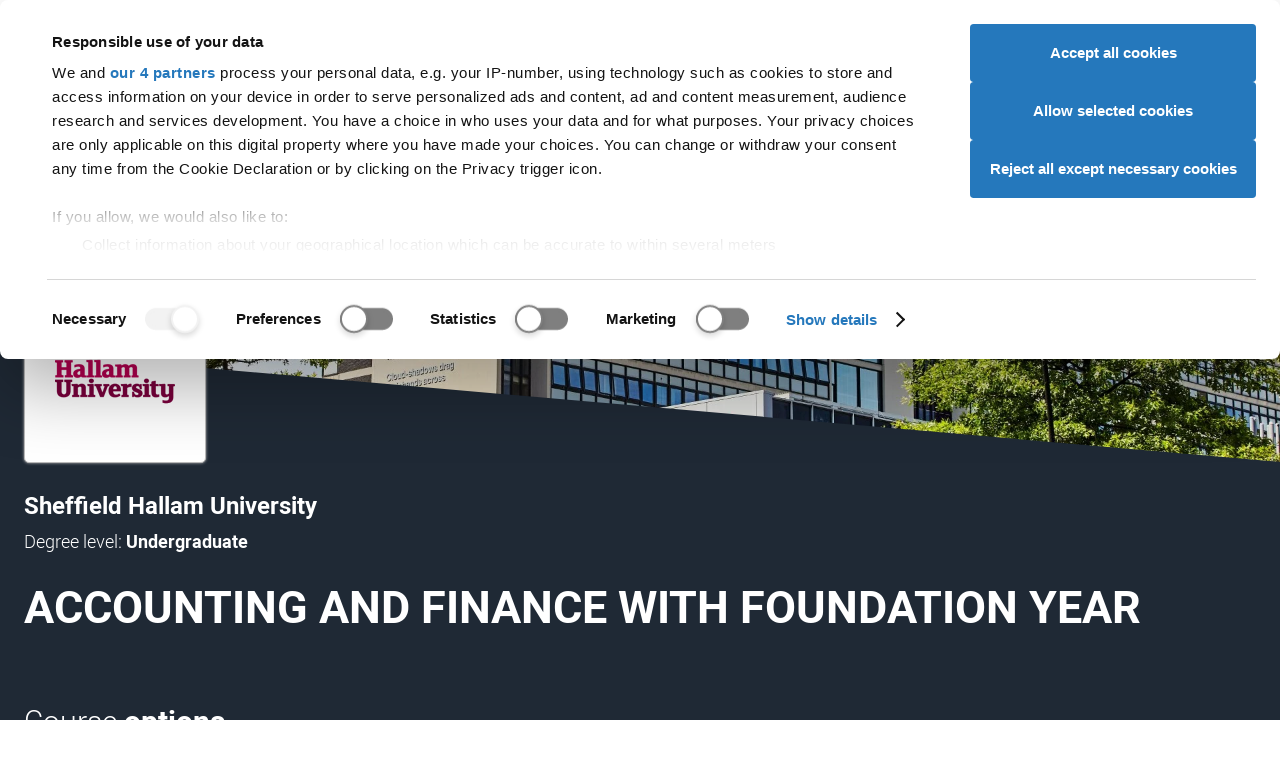

--- FILE ---
content_type: text/html; charset=utf-8
request_url: https://digital.ucas.com/coursedisplay/courses/65547eab-3e32-4548-84d5-541b5478ac68?backUrl=https%3A%2F%2Fwww.ucas.com%2Fexplore%2Frelated%2Faf611462-ca90-dadf-f0e8-d4cc25129f91&studyYear=current
body_size: 53602
content:


<!DOCTYPE html>
<html lang="en" data-environment="PROD">
<head>
    <meta charset="UTF-8">
    <meta name="viewport" content="width=device-width, initial-scale=1">
    <meta name="theme-color" content="#e00023">
    <meta content="IE=edge,chrome=1" http-equiv="X-UA-Compatible"><script type="text/javascript">window.NREUM||(NREUM={});NREUM.info = {"beacon":"bam.nr-data.net","errorBeacon":"bam.nr-data.net","licenseKey":"64ed24da02","applicationID":"8666164","transactionName":"Y1VVY0cDXhZYW0NdW1ofemF2TWZXal1WRldcc1hZQRBfCVVdRRtmUUNCW0ER","queueTime":0,"applicationTime":148,"agent":"","atts":""}</script><script type="text/javascript">(window.NREUM||(NREUM={})).init={privacy:{cookies_enabled:true},ajax:{deny_list:[]},feature_flags:["soft_nav"],distributed_tracing:{enabled:true}};(window.NREUM||(NREUM={})).loader_config={agentID:"8666504",accountID:"987886",trustKey:"1379077",xpid:"XQ4AWV5VGwsGUldTAQU=",licenseKey:"64ed24da02",applicationID:"8666164",browserID:"8666504"};;/*! For license information please see nr-loader-spa-1.308.0.min.js.LICENSE.txt */
(()=>{var e,t,r={384:(e,t,r)=>{"use strict";r.d(t,{NT:()=>a,US:()=>u,Zm:()=>o,bQ:()=>d,dV:()=>c,pV:()=>l});var n=r(6154),i=r(1863),s=r(1910);const a={beacon:"bam.nr-data.net",errorBeacon:"bam.nr-data.net"};function o(){return n.gm.NREUM||(n.gm.NREUM={}),void 0===n.gm.newrelic&&(n.gm.newrelic=n.gm.NREUM),n.gm.NREUM}function c(){let e=o();return e.o||(e.o={ST:n.gm.setTimeout,SI:n.gm.setImmediate||n.gm.setInterval,CT:n.gm.clearTimeout,XHR:n.gm.XMLHttpRequest,REQ:n.gm.Request,EV:n.gm.Event,PR:n.gm.Promise,MO:n.gm.MutationObserver,FETCH:n.gm.fetch,WS:n.gm.WebSocket},(0,s.i)(...Object.values(e.o))),e}function d(e,t){let r=o();r.initializedAgents??={},t.initializedAt={ms:(0,i.t)(),date:new Date},r.initializedAgents[e]=t}function u(e,t){o()[e]=t}function l(){return function(){let e=o();const t=e.info||{};e.info={beacon:a.beacon,errorBeacon:a.errorBeacon,...t}}(),function(){let e=o();const t=e.init||{};e.init={...t}}(),c(),function(){let e=o();const t=e.loader_config||{};e.loader_config={...t}}(),o()}},782:(e,t,r)=>{"use strict";r.d(t,{T:()=>n});const n=r(860).K7.pageViewTiming},860:(e,t,r)=>{"use strict";r.d(t,{$J:()=>u,K7:()=>c,P3:()=>d,XX:()=>i,Yy:()=>o,df:()=>s,qY:()=>n,v4:()=>a});const n="events",i="jserrors",s="browser/blobs",a="rum",o="browser/logs",c={ajax:"ajax",genericEvents:"generic_events",jserrors:i,logging:"logging",metrics:"metrics",pageAction:"page_action",pageViewEvent:"page_view_event",pageViewTiming:"page_view_timing",sessionReplay:"session_replay",sessionTrace:"session_trace",softNav:"soft_navigations",spa:"spa"},d={[c.pageViewEvent]:1,[c.pageViewTiming]:2,[c.metrics]:3,[c.jserrors]:4,[c.spa]:5,[c.ajax]:6,[c.sessionTrace]:7,[c.softNav]:8,[c.sessionReplay]:9,[c.logging]:10,[c.genericEvents]:11},u={[c.pageViewEvent]:a,[c.pageViewTiming]:n,[c.ajax]:n,[c.spa]:n,[c.softNav]:n,[c.metrics]:i,[c.jserrors]:i,[c.sessionTrace]:s,[c.sessionReplay]:s,[c.logging]:o,[c.genericEvents]:"ins"}},944:(e,t,r)=>{"use strict";r.d(t,{R:()=>i});var n=r(3241);function i(e,t){"function"==typeof console.debug&&(console.debug("New Relic Warning: https://github.com/newrelic/newrelic-browser-agent/blob/main/docs/warning-codes.md#".concat(e),t),(0,n.W)({agentIdentifier:null,drained:null,type:"data",name:"warn",feature:"warn",data:{code:e,secondary:t}}))}},993:(e,t,r)=>{"use strict";r.d(t,{A$:()=>s,ET:()=>a,TZ:()=>o,p_:()=>i});var n=r(860);const i={ERROR:"ERROR",WARN:"WARN",INFO:"INFO",DEBUG:"DEBUG",TRACE:"TRACE"},s={OFF:0,ERROR:1,WARN:2,INFO:3,DEBUG:4,TRACE:5},a="log",o=n.K7.logging},1541:(e,t,r)=>{"use strict";r.d(t,{U:()=>i,f:()=>n});const n={MFE:"MFE",BA:"BA"};function i(e,t){if(2!==t?.harvestEndpointVersion)return{};const r=t.agentRef.runtime.appMetadata.agents[0].entityGuid;return e?{"source.id":e.id,"source.name":e.name,"source.type":e.type,"parent.id":e.parent?.id||r,"parent.type":e.parent?.type||n.BA}:{"entity.guid":r,appId:t.agentRef.info.applicationID}}},1687:(e,t,r)=>{"use strict";r.d(t,{Ak:()=>d,Ze:()=>h,x3:()=>u});var n=r(3241),i=r(7836),s=r(3606),a=r(860),o=r(2646);const c={};function d(e,t){const r={staged:!1,priority:a.P3[t]||0};l(e),c[e].get(t)||c[e].set(t,r)}function u(e,t){e&&c[e]&&(c[e].get(t)&&c[e].delete(t),p(e,t,!1),c[e].size&&f(e))}function l(e){if(!e)throw new Error("agentIdentifier required");c[e]||(c[e]=new Map)}function h(e="",t="feature",r=!1){if(l(e),!e||!c[e].get(t)||r)return p(e,t);c[e].get(t).staged=!0,f(e)}function f(e){const t=Array.from(c[e]);t.every(([e,t])=>t.staged)&&(t.sort((e,t)=>e[1].priority-t[1].priority),t.forEach(([t])=>{c[e].delete(t),p(e,t)}))}function p(e,t,r=!0){const a=e?i.ee.get(e):i.ee,c=s.i.handlers;if(!a.aborted&&a.backlog&&c){if((0,n.W)({agentIdentifier:e,type:"lifecycle",name:"drain",feature:t}),r){const e=a.backlog[t],r=c[t];if(r){for(let t=0;e&&t<e.length;++t)g(e[t],r);Object.entries(r).forEach(([e,t])=>{Object.values(t||{}).forEach(t=>{t[0]?.on&&t[0]?.context()instanceof o.y&&t[0].on(e,t[1])})})}}a.isolatedBacklog||delete c[t],a.backlog[t]=null,a.emit("drain-"+t,[])}}function g(e,t){var r=e[1];Object.values(t[r]||{}).forEach(t=>{var r=e[0];if(t[0]===r){var n=t[1],i=e[3],s=e[2];n.apply(i,s)}})}},1738:(e,t,r)=>{"use strict";r.d(t,{U:()=>f,Y:()=>h});var n=r(3241),i=r(9908),s=r(1863),a=r(944),o=r(5701),c=r(3969),d=r(8362),u=r(860),l=r(4261);function h(e,t,r,s){const h=s||r;!h||h[e]&&h[e]!==d.d.prototype[e]||(h[e]=function(){(0,i.p)(c.xV,["API/"+e+"/called"],void 0,u.K7.metrics,r.ee),(0,n.W)({agentIdentifier:r.agentIdentifier,drained:!!o.B?.[r.agentIdentifier],type:"data",name:"api",feature:l.Pl+e,data:{}});try{return t.apply(this,arguments)}catch(e){(0,a.R)(23,e)}})}function f(e,t,r,n,a){const o=e.info;null===r?delete o.jsAttributes[t]:o.jsAttributes[t]=r,(a||null===r)&&(0,i.p)(l.Pl+n,[(0,s.t)(),t,r],void 0,"session",e.ee)}},1741:(e,t,r)=>{"use strict";r.d(t,{W:()=>s});var n=r(944),i=r(4261);class s{#e(e,...t){if(this[e]!==s.prototype[e])return this[e](...t);(0,n.R)(35,e)}addPageAction(e,t){return this.#e(i.hG,e,t)}register(e){return this.#e(i.eY,e)}recordCustomEvent(e,t){return this.#e(i.fF,e,t)}setPageViewName(e,t){return this.#e(i.Fw,e,t)}setCustomAttribute(e,t,r){return this.#e(i.cD,e,t,r)}noticeError(e,t){return this.#e(i.o5,e,t)}setUserId(e,t=!1){return this.#e(i.Dl,e,t)}setApplicationVersion(e){return this.#e(i.nb,e)}setErrorHandler(e){return this.#e(i.bt,e)}addRelease(e,t){return this.#e(i.k6,e,t)}log(e,t){return this.#e(i.$9,e,t)}start(){return this.#e(i.d3)}finished(e){return this.#e(i.BL,e)}recordReplay(){return this.#e(i.CH)}pauseReplay(){return this.#e(i.Tb)}addToTrace(e){return this.#e(i.U2,e)}setCurrentRouteName(e){return this.#e(i.PA,e)}interaction(e){return this.#e(i.dT,e)}wrapLogger(e,t,r){return this.#e(i.Wb,e,t,r)}measure(e,t){return this.#e(i.V1,e,t)}consent(e){return this.#e(i.Pv,e)}}},1863:(e,t,r)=>{"use strict";function n(){return Math.floor(performance.now())}r.d(t,{t:()=>n})},1910:(e,t,r)=>{"use strict";r.d(t,{i:()=>s});var n=r(944);const i=new Map;function s(...e){return e.every(e=>{if(i.has(e))return i.get(e);const t="function"==typeof e?e.toString():"",r=t.includes("[native code]"),s=t.includes("nrWrapper");return r||s||(0,n.R)(64,e?.name||t),i.set(e,r),r})}},2555:(e,t,r)=>{"use strict";r.d(t,{D:()=>o,f:()=>a});var n=r(384),i=r(8122);const s={beacon:n.NT.beacon,errorBeacon:n.NT.errorBeacon,licenseKey:void 0,applicationID:void 0,sa:void 0,queueTime:void 0,applicationTime:void 0,ttGuid:void 0,user:void 0,account:void 0,product:void 0,extra:void 0,jsAttributes:{},userAttributes:void 0,atts:void 0,transactionName:void 0,tNamePlain:void 0};function a(e){try{return!!e.licenseKey&&!!e.errorBeacon&&!!e.applicationID}catch(e){return!1}}const o=e=>(0,i.a)(e,s)},2614:(e,t,r)=>{"use strict";r.d(t,{BB:()=>a,H3:()=>n,g:()=>d,iL:()=>c,tS:()=>o,uh:()=>i,wk:()=>s});const n="NRBA",i="SESSION",s=144e5,a=18e5,o={STARTED:"session-started",PAUSE:"session-pause",RESET:"session-reset",RESUME:"session-resume",UPDATE:"session-update"},c={SAME_TAB:"same-tab",CROSS_TAB:"cross-tab"},d={OFF:0,FULL:1,ERROR:2}},2646:(e,t,r)=>{"use strict";r.d(t,{y:()=>n});class n{constructor(e){this.contextId=e}}},2843:(e,t,r)=>{"use strict";r.d(t,{G:()=>s,u:()=>i});var n=r(3878);function i(e,t=!1,r,i){(0,n.DD)("visibilitychange",function(){if(t)return void("hidden"===document.visibilityState&&e());e(document.visibilityState)},r,i)}function s(e,t,r){(0,n.sp)("pagehide",e,t,r)}},3241:(e,t,r)=>{"use strict";r.d(t,{W:()=>s});var n=r(6154);const i="newrelic";function s(e={}){try{n.gm.dispatchEvent(new CustomEvent(i,{detail:e}))}catch(e){}}},3304:(e,t,r)=>{"use strict";r.d(t,{A:()=>s});var n=r(7836);const i=()=>{const e=new WeakSet;return(t,r)=>{if("object"==typeof r&&null!==r){if(e.has(r))return;e.add(r)}return r}};function s(e){try{return JSON.stringify(e,i())??""}catch(e){try{n.ee.emit("internal-error",[e])}catch(e){}return""}}},3333:(e,t,r)=>{"use strict";r.d(t,{$v:()=>u,TZ:()=>n,Xh:()=>c,Zp:()=>i,kd:()=>d,mq:()=>o,nf:()=>a,qN:()=>s});const n=r(860).K7.genericEvents,i=["auxclick","click","copy","keydown","paste","scrollend"],s=["focus","blur"],a=4,o=1e3,c=2e3,d=["PageAction","UserAction","BrowserPerformance"],u={RESOURCES:"experimental.resources",REGISTER:"register"}},3434:(e,t,r)=>{"use strict";r.d(t,{Jt:()=>s,YM:()=>d});var n=r(7836),i=r(5607);const s="nr@original:".concat(i.W),a=50;var o=Object.prototype.hasOwnProperty,c=!1;function d(e,t){return e||(e=n.ee),r.inPlace=function(e,t,n,i,s){n||(n="");const a="-"===n.charAt(0);for(let o=0;o<t.length;o++){const c=t[o],d=e[c];l(d)||(e[c]=r(d,a?c+n:n,i,c,s))}},r.flag=s,r;function r(t,r,n,c,d){return l(t)?t:(r||(r=""),nrWrapper[s]=t,function(e,t,r){if(Object.defineProperty&&Object.keys)try{return Object.keys(e).forEach(function(r){Object.defineProperty(t,r,{get:function(){return e[r]},set:function(t){return e[r]=t,t}})}),t}catch(e){u([e],r)}for(var n in e)o.call(e,n)&&(t[n]=e[n])}(t,nrWrapper,e),nrWrapper);function nrWrapper(){var s,o,l,h;let f;try{o=this,s=[...arguments],l="function"==typeof n?n(s,o):n||{}}catch(t){u([t,"",[s,o,c],l],e)}i(r+"start",[s,o,c],l,d);const p=performance.now();let g;try{return h=t.apply(o,s),g=performance.now(),h}catch(e){throw g=performance.now(),i(r+"err",[s,o,e],l,d),f=e,f}finally{const e=g-p,t={start:p,end:g,duration:e,isLongTask:e>=a,methodName:c,thrownError:f};t.isLongTask&&i("long-task",[t,o],l,d),i(r+"end",[s,o,h],l,d)}}}function i(r,n,i,s){if(!c||t){var a=c;c=!0;try{e.emit(r,n,i,t,s)}catch(t){u([t,r,n,i],e)}c=a}}}function u(e,t){t||(t=n.ee);try{t.emit("internal-error",e)}catch(e){}}function l(e){return!(e&&"function"==typeof e&&e.apply&&!e[s])}},3606:(e,t,r)=>{"use strict";r.d(t,{i:()=>s});var n=r(9908);s.on=a;var i=s.handlers={};function s(e,t,r,s){a(s||n.d,i,e,t,r)}function a(e,t,r,i,s){s||(s="feature"),e||(e=n.d);var a=t[s]=t[s]||{};(a[r]=a[r]||[]).push([e,i])}},3738:(e,t,r)=>{"use strict";r.d(t,{He:()=>i,Kp:()=>o,Lc:()=>d,Rz:()=>u,TZ:()=>n,bD:()=>s,d3:()=>a,jx:()=>l,sl:()=>h,uP:()=>c});const n=r(860).K7.sessionTrace,i="bstResource",s="resource",a="-start",o="-end",c="fn"+a,d="fn"+o,u="pushState",l=1e3,h=3e4},3785:(e,t,r)=>{"use strict";r.d(t,{R:()=>c,b:()=>d});var n=r(9908),i=r(1863),s=r(860),a=r(3969),o=r(993);function c(e,t,r={},c=o.p_.INFO,d=!0,u,l=(0,i.t)()){(0,n.p)(a.xV,["API/logging/".concat(c.toLowerCase(),"/called")],void 0,s.K7.metrics,e),(0,n.p)(o.ET,[l,t,r,c,d,u],void 0,s.K7.logging,e)}function d(e){return"string"==typeof e&&Object.values(o.p_).some(t=>t===e.toUpperCase().trim())}},3878:(e,t,r)=>{"use strict";function n(e,t){return{capture:e,passive:!1,signal:t}}function i(e,t,r=!1,i){window.addEventListener(e,t,n(r,i))}function s(e,t,r=!1,i){document.addEventListener(e,t,n(r,i))}r.d(t,{DD:()=>s,jT:()=>n,sp:()=>i})},3962:(e,t,r)=>{"use strict";r.d(t,{AM:()=>a,O2:()=>l,OV:()=>s,Qu:()=>h,TZ:()=>c,ih:()=>f,pP:()=>o,t1:()=>u,tC:()=>i,wD:()=>d});var n=r(860);const i=["click","keydown","submit"],s="popstate",a="api",o="initialPageLoad",c=n.K7.softNav,d=5e3,u=500,l={INITIAL_PAGE_LOAD:"",ROUTE_CHANGE:1,UNSPECIFIED:2},h={INTERACTION:1,AJAX:2,CUSTOM_END:3,CUSTOM_TRACER:4},f={IP:"in progress",PF:"pending finish",FIN:"finished",CAN:"cancelled"}},3969:(e,t,r)=>{"use strict";r.d(t,{TZ:()=>n,XG:()=>o,rs:()=>i,xV:()=>a,z_:()=>s});const n=r(860).K7.metrics,i="sm",s="cm",a="storeSupportabilityMetrics",o="storeEventMetrics"},4234:(e,t,r)=>{"use strict";r.d(t,{W:()=>s});var n=r(7836),i=r(1687);class s{constructor(e,t){this.agentIdentifier=e,this.ee=n.ee.get(e),this.featureName=t,this.blocked=!1}deregisterDrain(){(0,i.x3)(this.agentIdentifier,this.featureName)}}},4261:(e,t,r)=>{"use strict";r.d(t,{$9:()=>u,BL:()=>c,CH:()=>p,Dl:()=>R,Fw:()=>w,PA:()=>v,Pl:()=>n,Pv:()=>A,Tb:()=>h,U2:()=>a,V1:()=>E,Wb:()=>T,bt:()=>y,cD:()=>b,d3:()=>x,dT:()=>d,eY:()=>g,fF:()=>f,hG:()=>s,hw:()=>i,k6:()=>o,nb:()=>m,o5:()=>l});const n="api-",i=n+"ixn-",s="addPageAction",a="addToTrace",o="addRelease",c="finished",d="interaction",u="log",l="noticeError",h="pauseReplay",f="recordCustomEvent",p="recordReplay",g="register",m="setApplicationVersion",v="setCurrentRouteName",b="setCustomAttribute",y="setErrorHandler",w="setPageViewName",R="setUserId",x="start",T="wrapLogger",E="measure",A="consent"},5205:(e,t,r)=>{"use strict";r.d(t,{j:()=>S});var n=r(384),i=r(1741);var s=r(2555),a=r(3333);const o=e=>{if(!e||"string"!=typeof e)return!1;try{document.createDocumentFragment().querySelector(e)}catch{return!1}return!0};var c=r(2614),d=r(944),u=r(8122);const l="[data-nr-mask]",h=e=>(0,u.a)(e,(()=>{const e={feature_flags:[],experimental:{allow_registered_children:!1,resources:!1},mask_selector:"*",block_selector:"[data-nr-block]",mask_input_options:{color:!1,date:!1,"datetime-local":!1,email:!1,month:!1,number:!1,range:!1,search:!1,tel:!1,text:!1,time:!1,url:!1,week:!1,textarea:!1,select:!1,password:!0}};return{ajax:{deny_list:void 0,block_internal:!0,enabled:!0,autoStart:!0},api:{get allow_registered_children(){return e.feature_flags.includes(a.$v.REGISTER)||e.experimental.allow_registered_children},set allow_registered_children(t){e.experimental.allow_registered_children=t},duplicate_registered_data:!1},browser_consent_mode:{enabled:!1},distributed_tracing:{enabled:void 0,exclude_newrelic_header:void 0,cors_use_newrelic_header:void 0,cors_use_tracecontext_headers:void 0,allowed_origins:void 0},get feature_flags(){return e.feature_flags},set feature_flags(t){e.feature_flags=t},generic_events:{enabled:!0,autoStart:!0},harvest:{interval:30},jserrors:{enabled:!0,autoStart:!0},logging:{enabled:!0,autoStart:!0},metrics:{enabled:!0,autoStart:!0},obfuscate:void 0,page_action:{enabled:!0},page_view_event:{enabled:!0,autoStart:!0},page_view_timing:{enabled:!0,autoStart:!0},performance:{capture_marks:!1,capture_measures:!1,capture_detail:!0,resources:{get enabled(){return e.feature_flags.includes(a.$v.RESOURCES)||e.experimental.resources},set enabled(t){e.experimental.resources=t},asset_types:[],first_party_domains:[],ignore_newrelic:!0}},privacy:{cookies_enabled:!0},proxy:{assets:void 0,beacon:void 0},session:{expiresMs:c.wk,inactiveMs:c.BB},session_replay:{autoStart:!0,enabled:!1,preload:!1,sampling_rate:10,error_sampling_rate:100,collect_fonts:!1,inline_images:!1,fix_stylesheets:!0,mask_all_inputs:!0,get mask_text_selector(){return e.mask_selector},set mask_text_selector(t){o(t)?e.mask_selector="".concat(t,",").concat(l):""===t||null===t?e.mask_selector=l:(0,d.R)(5,t)},get block_class(){return"nr-block"},get ignore_class(){return"nr-ignore"},get mask_text_class(){return"nr-mask"},get block_selector(){return e.block_selector},set block_selector(t){o(t)?e.block_selector+=",".concat(t):""!==t&&(0,d.R)(6,t)},get mask_input_options(){return e.mask_input_options},set mask_input_options(t){t&&"object"==typeof t?e.mask_input_options={...t,password:!0}:(0,d.R)(7,t)}},session_trace:{enabled:!0,autoStart:!0},soft_navigations:{enabled:!0,autoStart:!0},spa:{enabled:!0,autoStart:!0},ssl:void 0,user_actions:{enabled:!0,elementAttributes:["id","className","tagName","type"]}}})());var f=r(6154),p=r(9324);let g=0;const m={buildEnv:p.F3,distMethod:p.Xs,version:p.xv,originTime:f.WN},v={consented:!1},b={appMetadata:{},get consented(){return this.session?.state?.consent||v.consented},set consented(e){v.consented=e},customTransaction:void 0,denyList:void 0,disabled:!1,harvester:void 0,isolatedBacklog:!1,isRecording:!1,loaderType:void 0,maxBytes:3e4,obfuscator:void 0,onerror:void 0,ptid:void 0,releaseIds:{},session:void 0,timeKeeper:void 0,registeredEntities:[],jsAttributesMetadata:{bytes:0},get harvestCount(){return++g}},y=e=>{const t=(0,u.a)(e,b),r=Object.keys(m).reduce((e,t)=>(e[t]={value:m[t],writable:!1,configurable:!0,enumerable:!0},e),{});return Object.defineProperties(t,r)};var w=r(5701);const R=e=>{const t=e.startsWith("http");e+="/",r.p=t?e:"https://"+e};var x=r(7836),T=r(3241);const E={accountID:void 0,trustKey:void 0,agentID:void 0,licenseKey:void 0,applicationID:void 0,xpid:void 0},A=e=>(0,u.a)(e,E),_=new Set;function S(e,t={},r,a){let{init:o,info:c,loader_config:d,runtime:u={},exposed:l=!0}=t;if(!c){const e=(0,n.pV)();o=e.init,c=e.info,d=e.loader_config}e.init=h(o||{}),e.loader_config=A(d||{}),c.jsAttributes??={},f.bv&&(c.jsAttributes.isWorker=!0),e.info=(0,s.D)(c);const p=e.init,g=[c.beacon,c.errorBeacon];_.has(e.agentIdentifier)||(p.proxy.assets&&(R(p.proxy.assets),g.push(p.proxy.assets)),p.proxy.beacon&&g.push(p.proxy.beacon),e.beacons=[...g],function(e){const t=(0,n.pV)();Object.getOwnPropertyNames(i.W.prototype).forEach(r=>{const n=i.W.prototype[r];if("function"!=typeof n||"constructor"===n)return;let s=t[r];e[r]&&!1!==e.exposed&&"micro-agent"!==e.runtime?.loaderType&&(t[r]=(...t)=>{const n=e[r](...t);return s?s(...t):n})})}(e),(0,n.US)("activatedFeatures",w.B)),u.denyList=[...p.ajax.deny_list||[],...p.ajax.block_internal?g:[]],u.ptid=e.agentIdentifier,u.loaderType=r,e.runtime=y(u),_.has(e.agentIdentifier)||(e.ee=x.ee.get(e.agentIdentifier),e.exposed=l,(0,T.W)({agentIdentifier:e.agentIdentifier,drained:!!w.B?.[e.agentIdentifier],type:"lifecycle",name:"initialize",feature:void 0,data:e.config})),_.add(e.agentIdentifier)}},5270:(e,t,r)=>{"use strict";r.d(t,{Aw:()=>a,SR:()=>s,rF:()=>o});var n=r(384),i=r(7767);function s(e){return!!(0,n.dV)().o.MO&&(0,i.V)(e)&&!0===e?.session_trace.enabled}function a(e){return!0===e?.session_replay.preload&&s(e)}function o(e,t){try{if("string"==typeof t?.type){if("password"===t.type.toLowerCase())return"*".repeat(e?.length||0);if(void 0!==t?.dataset?.nrUnmask||t?.classList?.contains("nr-unmask"))return e}}catch(e){}return"string"==typeof e?e.replace(/[\S]/g,"*"):"*".repeat(e?.length||0)}},5289:(e,t,r)=>{"use strict";r.d(t,{GG:()=>a,Qr:()=>c,sB:()=>o});var n=r(3878),i=r(6389);function s(){return"undefined"==typeof document||"complete"===document.readyState}function a(e,t){if(s())return e();const r=(0,i.J)(e),a=setInterval(()=>{s()&&(clearInterval(a),r())},500);(0,n.sp)("load",r,t)}function o(e){if(s())return e();(0,n.DD)("DOMContentLoaded",e)}function c(e){if(s())return e();(0,n.sp)("popstate",e)}},5607:(e,t,r)=>{"use strict";r.d(t,{W:()=>n});const n=(0,r(9566).bz)()},5701:(e,t,r)=>{"use strict";r.d(t,{B:()=>s,t:()=>a});var n=r(3241);const i=new Set,s={};function a(e,t){const r=t.agentIdentifier;s[r]??={},e&&"object"==typeof e&&(i.has(r)||(t.ee.emit("rumresp",[e]),s[r]=e,i.add(r),(0,n.W)({agentIdentifier:r,loaded:!0,drained:!0,type:"lifecycle",name:"load",feature:void 0,data:e})))}},6154:(e,t,r)=>{"use strict";r.d(t,{OF:()=>d,RI:()=>i,WN:()=>h,bv:()=>s,eN:()=>f,gm:()=>a,lR:()=>l,m:()=>c,mw:()=>o,sb:()=>u});var n=r(1863);const i="undefined"!=typeof window&&!!window.document,s="undefined"!=typeof WorkerGlobalScope&&("undefined"!=typeof self&&self instanceof WorkerGlobalScope&&self.navigator instanceof WorkerNavigator||"undefined"!=typeof globalThis&&globalThis instanceof WorkerGlobalScope&&globalThis.navigator instanceof WorkerNavigator),a=i?window:"undefined"!=typeof WorkerGlobalScope&&("undefined"!=typeof self&&self instanceof WorkerGlobalScope&&self||"undefined"!=typeof globalThis&&globalThis instanceof WorkerGlobalScope&&globalThis),o=Boolean("hidden"===a?.document?.visibilityState),c=""+a?.location,d=/iPad|iPhone|iPod/.test(a.navigator?.userAgent),u=d&&"undefined"==typeof SharedWorker,l=(()=>{const e=a.navigator?.userAgent?.match(/Firefox[/\s](\d+\.\d+)/);return Array.isArray(e)&&e.length>=2?+e[1]:0})(),h=Date.now()-(0,n.t)(),f=()=>"undefined"!=typeof PerformanceNavigationTiming&&a?.performance?.getEntriesByType("navigation")?.[0]?.responseStart},6344:(e,t,r)=>{"use strict";r.d(t,{BB:()=>u,Qb:()=>l,TZ:()=>i,Ug:()=>a,Vh:()=>s,_s:()=>o,bc:()=>d,yP:()=>c});var n=r(2614);const i=r(860).K7.sessionReplay,s="errorDuringReplay",a=.12,o={DomContentLoaded:0,Load:1,FullSnapshot:2,IncrementalSnapshot:3,Meta:4,Custom:5},c={[n.g.ERROR]:15e3,[n.g.FULL]:3e5,[n.g.OFF]:0},d={RESET:{message:"Session was reset",sm:"Reset"},IMPORT:{message:"Recorder failed to import",sm:"Import"},TOO_MANY:{message:"429: Too Many Requests",sm:"Too-Many"},TOO_BIG:{message:"Payload was too large",sm:"Too-Big"},CROSS_TAB:{message:"Session Entity was set to OFF on another tab",sm:"Cross-Tab"},ENTITLEMENTS:{message:"Session Replay is not allowed and will not be started",sm:"Entitlement"}},u=5e3,l={API:"api",RESUME:"resume",SWITCH_TO_FULL:"switchToFull",INITIALIZE:"initialize",PRELOAD:"preload"}},6389:(e,t,r)=>{"use strict";function n(e,t=500,r={}){const n=r?.leading||!1;let i;return(...r)=>{n&&void 0===i&&(e.apply(this,r),i=setTimeout(()=>{i=clearTimeout(i)},t)),n||(clearTimeout(i),i=setTimeout(()=>{e.apply(this,r)},t))}}function i(e){let t=!1;return(...r)=>{t||(t=!0,e.apply(this,r))}}r.d(t,{J:()=>i,s:()=>n})},6630:(e,t,r)=>{"use strict";r.d(t,{T:()=>n});const n=r(860).K7.pageViewEvent},6774:(e,t,r)=>{"use strict";r.d(t,{T:()=>n});const n=r(860).K7.jserrors},7295:(e,t,r)=>{"use strict";r.d(t,{Xv:()=>a,gX:()=>i,iW:()=>s});var n=[];function i(e){if(!e||s(e))return!1;if(0===n.length)return!0;if("*"===n[0].hostname)return!1;for(var t=0;t<n.length;t++){var r=n[t];if(r.hostname.test(e.hostname)&&r.pathname.test(e.pathname))return!1}return!0}function s(e){return void 0===e.hostname}function a(e){if(n=[],e&&e.length)for(var t=0;t<e.length;t++){let r=e[t];if(!r)continue;if("*"===r)return void(n=[{hostname:"*"}]);0===r.indexOf("http://")?r=r.substring(7):0===r.indexOf("https://")&&(r=r.substring(8));const i=r.indexOf("/");let s,a;i>0?(s=r.substring(0,i),a=r.substring(i)):(s=r,a="*");let[c]=s.split(":");n.push({hostname:o(c),pathname:o(a,!0)})}}function o(e,t=!1){const r=e.replace(/[.+?^${}()|[\]\\]/g,e=>"\\"+e).replace(/\*/g,".*?");return new RegExp((t?"^":"")+r+"$")}},7485:(e,t,r)=>{"use strict";r.d(t,{D:()=>i});var n=r(6154);function i(e){if(0===(e||"").indexOf("data:"))return{protocol:"data"};try{const t=new URL(e,location.href),r={port:t.port,hostname:t.hostname,pathname:t.pathname,search:t.search,protocol:t.protocol.slice(0,t.protocol.indexOf(":")),sameOrigin:t.protocol===n.gm?.location?.protocol&&t.host===n.gm?.location?.host};return r.port&&""!==r.port||("http:"===t.protocol&&(r.port="80"),"https:"===t.protocol&&(r.port="443")),r.pathname&&""!==r.pathname?r.pathname.startsWith("/")||(r.pathname="/".concat(r.pathname)):r.pathname="/",r}catch(e){return{}}}},7699:(e,t,r)=>{"use strict";r.d(t,{It:()=>s,KC:()=>o,No:()=>i,qh:()=>a});var n=r(860);const i=16e3,s=1e6,a="SESSION_ERROR",o={[n.K7.logging]:!0,[n.K7.genericEvents]:!1,[n.K7.jserrors]:!1,[n.K7.ajax]:!1}},7767:(e,t,r)=>{"use strict";r.d(t,{V:()=>i});var n=r(6154);const i=e=>n.RI&&!0===e?.privacy.cookies_enabled},7836:(e,t,r)=>{"use strict";r.d(t,{P:()=>o,ee:()=>c});var n=r(384),i=r(8990),s=r(2646),a=r(5607);const o="nr@context:".concat(a.W),c=function e(t,r){var n={},a={},u={},l=!1;try{l=16===r.length&&d.initializedAgents?.[r]?.runtime.isolatedBacklog}catch(e){}var h={on:p,addEventListener:p,removeEventListener:function(e,t){var r=n[e];if(!r)return;for(var i=0;i<r.length;i++)r[i]===t&&r.splice(i,1)},emit:function(e,r,n,i,s){!1!==s&&(s=!0);if(c.aborted&&!i)return;t&&s&&t.emit(e,r,n);var o=f(n);g(e).forEach(e=>{e.apply(o,r)});var d=v()[a[e]];d&&d.push([h,e,r,o]);return o},get:m,listeners:g,context:f,buffer:function(e,t){const r=v();if(t=t||"feature",h.aborted)return;Object.entries(e||{}).forEach(([e,n])=>{a[n]=t,t in r||(r[t]=[])})},abort:function(){h._aborted=!0,Object.keys(h.backlog).forEach(e=>{delete h.backlog[e]})},isBuffering:function(e){return!!v()[a[e]]},debugId:r,backlog:l?{}:t&&"object"==typeof t.backlog?t.backlog:{},isolatedBacklog:l};return Object.defineProperty(h,"aborted",{get:()=>{let e=h._aborted||!1;return e||(t&&(e=t.aborted),e)}}),h;function f(e){return e&&e instanceof s.y?e:e?(0,i.I)(e,o,()=>new s.y(o)):new s.y(o)}function p(e,t){n[e]=g(e).concat(t)}function g(e){return n[e]||[]}function m(t){return u[t]=u[t]||e(h,t)}function v(){return h.backlog}}(void 0,"globalEE"),d=(0,n.Zm)();d.ee||(d.ee=c)},8122:(e,t,r)=>{"use strict";r.d(t,{a:()=>i});var n=r(944);function i(e,t){try{if(!e||"object"!=typeof e)return(0,n.R)(3);if(!t||"object"!=typeof t)return(0,n.R)(4);const r=Object.create(Object.getPrototypeOf(t),Object.getOwnPropertyDescriptors(t)),s=0===Object.keys(r).length?e:r;for(let a in s)if(void 0!==e[a])try{if(null===e[a]){r[a]=null;continue}Array.isArray(e[a])&&Array.isArray(t[a])?r[a]=Array.from(new Set([...e[a],...t[a]])):"object"==typeof e[a]&&"object"==typeof t[a]?r[a]=i(e[a],t[a]):r[a]=e[a]}catch(e){r[a]||(0,n.R)(1,e)}return r}catch(e){(0,n.R)(2,e)}}},8139:(e,t,r)=>{"use strict";r.d(t,{u:()=>h});var n=r(7836),i=r(3434),s=r(8990),a=r(6154);const o={},c=a.gm.XMLHttpRequest,d="addEventListener",u="removeEventListener",l="nr@wrapped:".concat(n.P);function h(e){var t=function(e){return(e||n.ee).get("events")}(e);if(o[t.debugId]++)return t;o[t.debugId]=1;var r=(0,i.YM)(t,!0);function h(e){r.inPlace(e,[d,u],"-",p)}function p(e,t){return e[1]}return"getPrototypeOf"in Object&&(a.RI&&f(document,h),c&&f(c.prototype,h),f(a.gm,h)),t.on(d+"-start",function(e,t){var n=e[1];if(null!==n&&("function"==typeof n||"object"==typeof n)&&"newrelic"!==e[0]){var i=(0,s.I)(n,l,function(){var e={object:function(){if("function"!=typeof n.handleEvent)return;return n.handleEvent.apply(n,arguments)},function:n}[typeof n];return e?r(e,"fn-",null,e.name||"anonymous"):n});this.wrapped=e[1]=i}}),t.on(u+"-start",function(e){e[1]=this.wrapped||e[1]}),t}function f(e,t,...r){let n=e;for(;"object"==typeof n&&!Object.prototype.hasOwnProperty.call(n,d);)n=Object.getPrototypeOf(n);n&&t(n,...r)}},8362:(e,t,r)=>{"use strict";r.d(t,{d:()=>s});var n=r(9566),i=r(1741);class s extends i.W{agentIdentifier=(0,n.LA)(16)}},8374:(e,t,r)=>{r.nc=(()=>{try{return document?.currentScript?.nonce}catch(e){}return""})()},8990:(e,t,r)=>{"use strict";r.d(t,{I:()=>i});var n=Object.prototype.hasOwnProperty;function i(e,t,r){if(n.call(e,t))return e[t];var i=r();if(Object.defineProperty&&Object.keys)try{return Object.defineProperty(e,t,{value:i,writable:!0,enumerable:!1}),i}catch(e){}return e[t]=i,i}},9119:(e,t,r)=>{"use strict";r.d(t,{L:()=>s});var n=/([^?#]*)[^#]*(#[^?]*|$).*/,i=/([^?#]*)().*/;function s(e,t){return e?e.replace(t?n:i,"$1$2"):e}},9300:(e,t,r)=>{"use strict";r.d(t,{T:()=>n});const n=r(860).K7.ajax},9324:(e,t,r)=>{"use strict";r.d(t,{AJ:()=>a,F3:()=>i,Xs:()=>s,Yq:()=>o,xv:()=>n});const n="1.308.0",i="PROD",s="CDN",a="@newrelic/rrweb",o="1.0.1"},9566:(e,t,r)=>{"use strict";r.d(t,{LA:()=>o,ZF:()=>c,bz:()=>a,el:()=>d});var n=r(6154);const i="xxxxxxxx-xxxx-4xxx-yxxx-xxxxxxxxxxxx";function s(e,t){return e?15&e[t]:16*Math.random()|0}function a(){const e=n.gm?.crypto||n.gm?.msCrypto;let t,r=0;return e&&e.getRandomValues&&(t=e.getRandomValues(new Uint8Array(30))),i.split("").map(e=>"x"===e?s(t,r++).toString(16):"y"===e?(3&s()|8).toString(16):e).join("")}function o(e){const t=n.gm?.crypto||n.gm?.msCrypto;let r,i=0;t&&t.getRandomValues&&(r=t.getRandomValues(new Uint8Array(e)));const a=[];for(var o=0;o<e;o++)a.push(s(r,i++).toString(16));return a.join("")}function c(){return o(16)}function d(){return o(32)}},9908:(e,t,r)=>{"use strict";r.d(t,{d:()=>n,p:()=>i});var n=r(7836).ee.get("handle");function i(e,t,r,i,s){s?(s.buffer([e],i),s.emit(e,t,r)):(n.buffer([e],i),n.emit(e,t,r))}}},n={};function i(e){var t=n[e];if(void 0!==t)return t.exports;var s=n[e]={exports:{}};return r[e](s,s.exports,i),s.exports}i.m=r,i.d=(e,t)=>{for(var r in t)i.o(t,r)&&!i.o(e,r)&&Object.defineProperty(e,r,{enumerable:!0,get:t[r]})},i.f={},i.e=e=>Promise.all(Object.keys(i.f).reduce((t,r)=>(i.f[r](e,t),t),[])),i.u=e=>({212:"nr-spa-compressor",249:"nr-spa-recorder",478:"nr-spa"}[e]+"-1.308.0.min.js"),i.o=(e,t)=>Object.prototype.hasOwnProperty.call(e,t),e={},t="NRBA-1.308.0.PROD:",i.l=(r,n,s,a)=>{if(e[r])e[r].push(n);else{var o,c;if(void 0!==s)for(var d=document.getElementsByTagName("script"),u=0;u<d.length;u++){var l=d[u];if(l.getAttribute("src")==r||l.getAttribute("data-webpack")==t+s){o=l;break}}if(!o){c=!0;var h={478:"sha512-RSfSVnmHk59T/uIPbdSE0LPeqcEdF4/+XhfJdBuccH5rYMOEZDhFdtnh6X6nJk7hGpzHd9Ujhsy7lZEz/ORYCQ==",249:"sha512-ehJXhmntm85NSqW4MkhfQqmeKFulra3klDyY0OPDUE+sQ3GokHlPh1pmAzuNy//3j4ac6lzIbmXLvGQBMYmrkg==",212:"sha512-B9h4CR46ndKRgMBcK+j67uSR2RCnJfGefU+A7FrgR/k42ovXy5x/MAVFiSvFxuVeEk/pNLgvYGMp1cBSK/G6Fg=="};(o=document.createElement("script")).charset="utf-8",i.nc&&o.setAttribute("nonce",i.nc),o.setAttribute("data-webpack",t+s),o.src=r,0!==o.src.indexOf(window.location.origin+"/")&&(o.crossOrigin="anonymous"),h[a]&&(o.integrity=h[a])}e[r]=[n];var f=(t,n)=>{o.onerror=o.onload=null,clearTimeout(p);var i=e[r];if(delete e[r],o.parentNode&&o.parentNode.removeChild(o),i&&i.forEach(e=>e(n)),t)return t(n)},p=setTimeout(f.bind(null,void 0,{type:"timeout",target:o}),12e4);o.onerror=f.bind(null,o.onerror),o.onload=f.bind(null,o.onload),c&&document.head.appendChild(o)}},i.r=e=>{"undefined"!=typeof Symbol&&Symbol.toStringTag&&Object.defineProperty(e,Symbol.toStringTag,{value:"Module"}),Object.defineProperty(e,"__esModule",{value:!0})},i.p="https://js-agent.newrelic.com/",(()=>{var e={38:0,788:0};i.f.j=(t,r)=>{var n=i.o(e,t)?e[t]:void 0;if(0!==n)if(n)r.push(n[2]);else{var s=new Promise((r,i)=>n=e[t]=[r,i]);r.push(n[2]=s);var a=i.p+i.u(t),o=new Error;i.l(a,r=>{if(i.o(e,t)&&(0!==(n=e[t])&&(e[t]=void 0),n)){var s=r&&("load"===r.type?"missing":r.type),a=r&&r.target&&r.target.src;o.message="Loading chunk "+t+" failed: ("+s+": "+a+")",o.name="ChunkLoadError",o.type=s,o.request=a,n[1](o)}},"chunk-"+t,t)}};var t=(t,r)=>{var n,s,[a,o,c]=r,d=0;if(a.some(t=>0!==e[t])){for(n in o)i.o(o,n)&&(i.m[n]=o[n]);if(c)c(i)}for(t&&t(r);d<a.length;d++)s=a[d],i.o(e,s)&&e[s]&&e[s][0](),e[s]=0},r=self["webpackChunk:NRBA-1.308.0.PROD"]=self["webpackChunk:NRBA-1.308.0.PROD"]||[];r.forEach(t.bind(null,0)),r.push=t.bind(null,r.push.bind(r))})(),(()=>{"use strict";i(8374);var e=i(8362),t=i(860);const r=Object.values(t.K7);var n=i(5205);var s=i(9908),a=i(1863),o=i(4261),c=i(1738);var d=i(1687),u=i(4234),l=i(5289),h=i(6154),f=i(944),p=i(5270),g=i(7767),m=i(6389),v=i(7699);class b extends u.W{constructor(e,t){super(e.agentIdentifier,t),this.agentRef=e,this.abortHandler=void 0,this.featAggregate=void 0,this.loadedSuccessfully=void 0,this.onAggregateImported=new Promise(e=>{this.loadedSuccessfully=e}),this.deferred=Promise.resolve(),!1===e.init[this.featureName].autoStart?this.deferred=new Promise((t,r)=>{this.ee.on("manual-start-all",(0,m.J)(()=>{(0,d.Ak)(e.agentIdentifier,this.featureName),t()}))}):(0,d.Ak)(e.agentIdentifier,t)}importAggregator(e,t,r={}){if(this.featAggregate)return;const n=async()=>{let n;await this.deferred;try{if((0,g.V)(e.init)){const{setupAgentSession:t}=await i.e(478).then(i.bind(i,8766));n=t(e)}}catch(e){(0,f.R)(20,e),this.ee.emit("internal-error",[e]),(0,s.p)(v.qh,[e],void 0,this.featureName,this.ee)}try{if(!this.#t(this.featureName,n,e.init))return(0,d.Ze)(this.agentIdentifier,this.featureName),void this.loadedSuccessfully(!1);const{Aggregate:i}=await t();this.featAggregate=new i(e,r),e.runtime.harvester.initializedAggregates.push(this.featAggregate),this.loadedSuccessfully(!0)}catch(e){(0,f.R)(34,e),this.abortHandler?.(),(0,d.Ze)(this.agentIdentifier,this.featureName,!0),this.loadedSuccessfully(!1),this.ee&&this.ee.abort()}};h.RI?(0,l.GG)(()=>n(),!0):n()}#t(e,r,n){if(this.blocked)return!1;switch(e){case t.K7.sessionReplay:return(0,p.SR)(n)&&!!r;case t.K7.sessionTrace:return!!r;default:return!0}}}var y=i(6630),w=i(2614),R=i(3241);class x extends b{static featureName=y.T;constructor(e){var t;super(e,y.T),this.setupInspectionEvents(e.agentIdentifier),t=e,(0,c.Y)(o.Fw,function(e,r){"string"==typeof e&&("/"!==e.charAt(0)&&(e="/"+e),t.runtime.customTransaction=(r||"http://custom.transaction")+e,(0,s.p)(o.Pl+o.Fw,[(0,a.t)()],void 0,void 0,t.ee))},t),this.importAggregator(e,()=>i.e(478).then(i.bind(i,2467)))}setupInspectionEvents(e){const t=(t,r)=>{t&&(0,R.W)({agentIdentifier:e,timeStamp:t.timeStamp,loaded:"complete"===t.target.readyState,type:"window",name:r,data:t.target.location+""})};(0,l.sB)(e=>{t(e,"DOMContentLoaded")}),(0,l.GG)(e=>{t(e,"load")}),(0,l.Qr)(e=>{t(e,"navigate")}),this.ee.on(w.tS.UPDATE,(t,r)=>{(0,R.W)({agentIdentifier:e,type:"lifecycle",name:"session",data:r})})}}var T=i(384);class E extends e.d{constructor(e){var t;(super(),h.gm)?(this.features={},(0,T.bQ)(this.agentIdentifier,this),this.desiredFeatures=new Set(e.features||[]),this.desiredFeatures.add(x),(0,n.j)(this,e,e.loaderType||"agent"),t=this,(0,c.Y)(o.cD,function(e,r,n=!1){if("string"==typeof e){if(["string","number","boolean"].includes(typeof r)||null===r)return(0,c.U)(t,e,r,o.cD,n);(0,f.R)(40,typeof r)}else(0,f.R)(39,typeof e)},t),function(e){(0,c.Y)(o.Dl,function(t,r=!1){if("string"!=typeof t&&null!==t)return void(0,f.R)(41,typeof t);const n=e.info.jsAttributes["enduser.id"];r&&null!=n&&n!==t?(0,s.p)(o.Pl+"setUserIdAndResetSession",[t],void 0,"session",e.ee):(0,c.U)(e,"enduser.id",t,o.Dl,!0)},e)}(this),function(e){(0,c.Y)(o.nb,function(t){if("string"==typeof t||null===t)return(0,c.U)(e,"application.version",t,o.nb,!1);(0,f.R)(42,typeof t)},e)}(this),function(e){(0,c.Y)(o.d3,function(){e.ee.emit("manual-start-all")},e)}(this),function(e){(0,c.Y)(o.Pv,function(t=!0){if("boolean"==typeof t){if((0,s.p)(o.Pl+o.Pv,[t],void 0,"session",e.ee),e.runtime.consented=t,t){const t=e.features.page_view_event;t.onAggregateImported.then(e=>{const r=t.featAggregate;e&&!r.sentRum&&r.sendRum()})}}else(0,f.R)(65,typeof t)},e)}(this),this.run()):(0,f.R)(21)}get config(){return{info:this.info,init:this.init,loader_config:this.loader_config,runtime:this.runtime}}get api(){return this}run(){try{const e=function(e){const t={};return r.forEach(r=>{t[r]=!!e[r]?.enabled}),t}(this.init),n=[...this.desiredFeatures];n.sort((e,r)=>t.P3[e.featureName]-t.P3[r.featureName]),n.forEach(r=>{if(!e[r.featureName]&&r.featureName!==t.K7.pageViewEvent)return;if(r.featureName===t.K7.spa)return void(0,f.R)(67);const n=function(e){switch(e){case t.K7.ajax:return[t.K7.jserrors];case t.K7.sessionTrace:return[t.K7.ajax,t.K7.pageViewEvent];case t.K7.sessionReplay:return[t.K7.sessionTrace];case t.K7.pageViewTiming:return[t.K7.pageViewEvent];default:return[]}}(r.featureName).filter(e=>!(e in this.features));n.length>0&&(0,f.R)(36,{targetFeature:r.featureName,missingDependencies:n}),this.features[r.featureName]=new r(this)})}catch(e){(0,f.R)(22,e);for(const e in this.features)this.features[e].abortHandler?.();const t=(0,T.Zm)();delete t.initializedAgents[this.agentIdentifier]?.features,delete this.sharedAggregator;return t.ee.get(this.agentIdentifier).abort(),!1}}}var A=i(2843),_=i(782);class S extends b{static featureName=_.T;constructor(e){super(e,_.T),h.RI&&((0,A.u)(()=>(0,s.p)("docHidden",[(0,a.t)()],void 0,_.T,this.ee),!0),(0,A.G)(()=>(0,s.p)("winPagehide",[(0,a.t)()],void 0,_.T,this.ee)),this.importAggregator(e,()=>i.e(478).then(i.bind(i,9917))))}}var O=i(3969);class I extends b{static featureName=O.TZ;constructor(e){super(e,O.TZ),h.RI&&document.addEventListener("securitypolicyviolation",e=>{(0,s.p)(O.xV,["Generic/CSPViolation/Detected"],void 0,this.featureName,this.ee)}),this.importAggregator(e,()=>i.e(478).then(i.bind(i,6555)))}}var N=i(6774),P=i(3878),k=i(3304);class D{constructor(e,t,r,n,i){this.name="UncaughtError",this.message="string"==typeof e?e:(0,k.A)(e),this.sourceURL=t,this.line=r,this.column=n,this.__newrelic=i}}function C(e){return M(e)?e:new D(void 0!==e?.message?e.message:e,e?.filename||e?.sourceURL,e?.lineno||e?.line,e?.colno||e?.col,e?.__newrelic,e?.cause)}function j(e){const t="Unhandled Promise Rejection: ";if(!e?.reason)return;if(M(e.reason)){try{e.reason.message.startsWith(t)||(e.reason.message=t+e.reason.message)}catch(e){}return C(e.reason)}const r=C(e.reason);return(r.message||"").startsWith(t)||(r.message=t+r.message),r}function L(e){if(e.error instanceof SyntaxError&&!/:\d+$/.test(e.error.stack?.trim())){const t=new D(e.message,e.filename,e.lineno,e.colno,e.error.__newrelic,e.cause);return t.name=SyntaxError.name,t}return M(e.error)?e.error:C(e)}function M(e){return e instanceof Error&&!!e.stack}function H(e,r,n,i,o=(0,a.t)()){"string"==typeof e&&(e=new Error(e)),(0,s.p)("err",[e,o,!1,r,n.runtime.isRecording,void 0,i],void 0,t.K7.jserrors,n.ee),(0,s.p)("uaErr",[],void 0,t.K7.genericEvents,n.ee)}var B=i(1541),K=i(993),W=i(3785);function U(e,{customAttributes:t={},level:r=K.p_.INFO}={},n,i,s=(0,a.t)()){(0,W.R)(n.ee,e,t,r,!1,i,s)}function F(e,r,n,i,c=(0,a.t)()){(0,s.p)(o.Pl+o.hG,[c,e,r,i],void 0,t.K7.genericEvents,n.ee)}function V(e,r,n,i,c=(0,a.t)()){const{start:d,end:u,customAttributes:l}=r||{},h={customAttributes:l||{}};if("object"!=typeof h.customAttributes||"string"!=typeof e||0===e.length)return void(0,f.R)(57);const p=(e,t)=>null==e?t:"number"==typeof e?e:e instanceof PerformanceMark?e.startTime:Number.NaN;if(h.start=p(d,0),h.end=p(u,c),Number.isNaN(h.start)||Number.isNaN(h.end))(0,f.R)(57);else{if(h.duration=h.end-h.start,!(h.duration<0))return(0,s.p)(o.Pl+o.V1,[h,e,i],void 0,t.K7.genericEvents,n.ee),h;(0,f.R)(58)}}function G(e,r={},n,i,c=(0,a.t)()){(0,s.p)(o.Pl+o.fF,[c,e,r,i],void 0,t.K7.genericEvents,n.ee)}function z(e){(0,c.Y)(o.eY,function(t){return Y(e,t)},e)}function Y(e,r,n){(0,f.R)(54,"newrelic.register"),r||={},r.type=B.f.MFE,r.licenseKey||=e.info.licenseKey,r.blocked=!1,r.parent=n||{},Array.isArray(r.tags)||(r.tags=[]);const i={};r.tags.forEach(e=>{"name"!==e&&"id"!==e&&(i["source.".concat(e)]=!0)}),r.isolated??=!0;let o=()=>{};const c=e.runtime.registeredEntities;if(!r.isolated){const e=c.find(({metadata:{target:{id:e}}})=>e===r.id&&!r.isolated);if(e)return e}const d=e=>{r.blocked=!0,o=e};function u(e){return"string"==typeof e&&!!e.trim()&&e.trim().length<501||"number"==typeof e}e.init.api.allow_registered_children||d((0,m.J)(()=>(0,f.R)(55))),u(r.id)&&u(r.name)||d((0,m.J)(()=>(0,f.R)(48,r)));const l={addPageAction:(t,n={})=>g(F,[t,{...i,...n},e],r),deregister:()=>{d((0,m.J)(()=>(0,f.R)(68)))},log:(t,n={})=>g(U,[t,{...n,customAttributes:{...i,...n.customAttributes||{}}},e],r),measure:(t,n={})=>g(V,[t,{...n,customAttributes:{...i,...n.customAttributes||{}}},e],r),noticeError:(t,n={})=>g(H,[t,{...i,...n},e],r),register:(t={})=>g(Y,[e,t],l.metadata.target),recordCustomEvent:(t,n={})=>g(G,[t,{...i,...n},e],r),setApplicationVersion:e=>p("application.version",e),setCustomAttribute:(e,t)=>p(e,t),setUserId:e=>p("enduser.id",e),metadata:{customAttributes:i,target:r}},h=()=>(r.blocked&&o(),r.blocked);h()||c.push(l);const p=(e,t)=>{h()||(i[e]=t)},g=(r,n,i)=>{if(h())return;const o=(0,a.t)();(0,s.p)(O.xV,["API/register/".concat(r.name,"/called")],void 0,t.K7.metrics,e.ee);try{if(e.init.api.duplicate_registered_data&&"register"!==r.name){let e=n;if(n[1]instanceof Object){const t={"child.id":i.id,"child.type":i.type};e="customAttributes"in n[1]?[n[0],{...n[1],customAttributes:{...n[1].customAttributes,...t}},...n.slice(2)]:[n[0],{...n[1],...t},...n.slice(2)]}r(...e,void 0,o)}return r(...n,i,o)}catch(e){(0,f.R)(50,e)}};return l}class Z extends b{static featureName=N.T;constructor(e){var t;super(e,N.T),t=e,(0,c.Y)(o.o5,(e,r)=>H(e,r,t),t),function(e){(0,c.Y)(o.bt,function(t){e.runtime.onerror=t},e)}(e),function(e){let t=0;(0,c.Y)(o.k6,function(e,r){++t>10||(this.runtime.releaseIds[e.slice(-200)]=(""+r).slice(-200))},e)}(e),z(e);try{this.removeOnAbort=new AbortController}catch(e){}this.ee.on("internal-error",(t,r)=>{this.abortHandler&&(0,s.p)("ierr",[C(t),(0,a.t)(),!0,{},e.runtime.isRecording,r],void 0,this.featureName,this.ee)}),h.gm.addEventListener("unhandledrejection",t=>{this.abortHandler&&(0,s.p)("err",[j(t),(0,a.t)(),!1,{unhandledPromiseRejection:1},e.runtime.isRecording],void 0,this.featureName,this.ee)},(0,P.jT)(!1,this.removeOnAbort?.signal)),h.gm.addEventListener("error",t=>{this.abortHandler&&(0,s.p)("err",[L(t),(0,a.t)(),!1,{},e.runtime.isRecording],void 0,this.featureName,this.ee)},(0,P.jT)(!1,this.removeOnAbort?.signal)),this.abortHandler=this.#r,this.importAggregator(e,()=>i.e(478).then(i.bind(i,2176)))}#r(){this.removeOnAbort?.abort(),this.abortHandler=void 0}}var q=i(8990);let X=1;function J(e){const t=typeof e;return!e||"object"!==t&&"function"!==t?-1:e===h.gm?0:(0,q.I)(e,"nr@id",function(){return X++})}function Q(e){if("string"==typeof e&&e.length)return e.length;if("object"==typeof e){if("undefined"!=typeof ArrayBuffer&&e instanceof ArrayBuffer&&e.byteLength)return e.byteLength;if("undefined"!=typeof Blob&&e instanceof Blob&&e.size)return e.size;if(!("undefined"!=typeof FormData&&e instanceof FormData))try{return(0,k.A)(e).length}catch(e){return}}}var ee=i(8139),te=i(7836),re=i(3434);const ne={},ie=["open","send"];function se(e){var t=e||te.ee;const r=function(e){return(e||te.ee).get("xhr")}(t);if(void 0===h.gm.XMLHttpRequest)return r;if(ne[r.debugId]++)return r;ne[r.debugId]=1,(0,ee.u)(t);var n=(0,re.YM)(r),i=h.gm.XMLHttpRequest,s=h.gm.MutationObserver,a=h.gm.Promise,o=h.gm.setInterval,c="readystatechange",d=["onload","onerror","onabort","onloadstart","onloadend","onprogress","ontimeout"],u=[],l=h.gm.XMLHttpRequest=function(e){const t=new i(e),s=r.context(t);try{r.emit("new-xhr",[t],s),t.addEventListener(c,(a=s,function(){var e=this;e.readyState>3&&!a.resolved&&(a.resolved=!0,r.emit("xhr-resolved",[],e)),n.inPlace(e,d,"fn-",y)}),(0,P.jT)(!1))}catch(e){(0,f.R)(15,e);try{r.emit("internal-error",[e])}catch(e){}}var a;return t};function p(e,t){n.inPlace(t,["onreadystatechange"],"fn-",y)}if(function(e,t){for(var r in e)t[r]=e[r]}(i,l),l.prototype=i.prototype,n.inPlace(l.prototype,ie,"-xhr-",y),r.on("send-xhr-start",function(e,t){p(e,t),function(e){u.push(e),s&&(g?g.then(b):o?o(b):(m=-m,v.data=m))}(t)}),r.on("open-xhr-start",p),s){var g=a&&a.resolve();if(!o&&!a){var m=1,v=document.createTextNode(m);new s(b).observe(v,{characterData:!0})}}else t.on("fn-end",function(e){e[0]&&e[0].type===c||b()});function b(){for(var e=0;e<u.length;e++)p(0,u[e]);u.length&&(u=[])}function y(e,t){return t}return r}var ae="fetch-",oe=ae+"body-",ce=["arrayBuffer","blob","json","text","formData"],de=h.gm.Request,ue=h.gm.Response,le="prototype";const he={};function fe(e){const t=function(e){return(e||te.ee).get("fetch")}(e);if(!(de&&ue&&h.gm.fetch))return t;if(he[t.debugId]++)return t;function r(e,r,n){var i=e[r];"function"==typeof i&&(e[r]=function(){var e,r=[...arguments],s={};t.emit(n+"before-start",[r],s),s[te.P]&&s[te.P].dt&&(e=s[te.P].dt);var a=i.apply(this,r);return t.emit(n+"start",[r,e],a),a.then(function(e){return t.emit(n+"end",[null,e],a),e},function(e){throw t.emit(n+"end",[e],a),e})})}return he[t.debugId]=1,ce.forEach(e=>{r(de[le],e,oe),r(ue[le],e,oe)}),r(h.gm,"fetch",ae),t.on(ae+"end",function(e,r){var n=this;if(r){var i=r.headers.get("content-length");null!==i&&(n.rxSize=i),t.emit(ae+"done",[null,r],n)}else t.emit(ae+"done",[e],n)}),t}var pe=i(7485),ge=i(9566);class me{constructor(e){this.agentRef=e}generateTracePayload(e){const t=this.agentRef.loader_config;if(!this.shouldGenerateTrace(e)||!t)return null;var r=(t.accountID||"").toString()||null,n=(t.agentID||"").toString()||null,i=(t.trustKey||"").toString()||null;if(!r||!n)return null;var s=(0,ge.ZF)(),a=(0,ge.el)(),o=Date.now(),c={spanId:s,traceId:a,timestamp:o};return(e.sameOrigin||this.isAllowedOrigin(e)&&this.useTraceContextHeadersForCors())&&(c.traceContextParentHeader=this.generateTraceContextParentHeader(s,a),c.traceContextStateHeader=this.generateTraceContextStateHeader(s,o,r,n,i)),(e.sameOrigin&&!this.excludeNewrelicHeader()||!e.sameOrigin&&this.isAllowedOrigin(e)&&this.useNewrelicHeaderForCors())&&(c.newrelicHeader=this.generateTraceHeader(s,a,o,r,n,i)),c}generateTraceContextParentHeader(e,t){return"00-"+t+"-"+e+"-01"}generateTraceContextStateHeader(e,t,r,n,i){return i+"@nr=0-1-"+r+"-"+n+"-"+e+"----"+t}generateTraceHeader(e,t,r,n,i,s){if(!("function"==typeof h.gm?.btoa))return null;var a={v:[0,1],d:{ty:"Browser",ac:n,ap:i,id:e,tr:t,ti:r}};return s&&n!==s&&(a.d.tk=s),btoa((0,k.A)(a))}shouldGenerateTrace(e){return this.agentRef.init?.distributed_tracing?.enabled&&this.isAllowedOrigin(e)}isAllowedOrigin(e){var t=!1;const r=this.agentRef.init?.distributed_tracing;if(e.sameOrigin)t=!0;else if(r?.allowed_origins instanceof Array)for(var n=0;n<r.allowed_origins.length;n++){var i=(0,pe.D)(r.allowed_origins[n]);if(e.hostname===i.hostname&&e.protocol===i.protocol&&e.port===i.port){t=!0;break}}return t}excludeNewrelicHeader(){var e=this.agentRef.init?.distributed_tracing;return!!e&&!!e.exclude_newrelic_header}useNewrelicHeaderForCors(){var e=this.agentRef.init?.distributed_tracing;return!!e&&!1!==e.cors_use_newrelic_header}useTraceContextHeadersForCors(){var e=this.agentRef.init?.distributed_tracing;return!!e&&!!e.cors_use_tracecontext_headers}}var ve=i(9300),be=i(7295);function ye(e){return"string"==typeof e?e:e instanceof(0,T.dV)().o.REQ?e.url:h.gm?.URL&&e instanceof URL?e.href:void 0}var we=["load","error","abort","timeout"],Re=we.length,xe=(0,T.dV)().o.REQ,Te=(0,T.dV)().o.XHR;const Ee="X-NewRelic-App-Data";class Ae extends b{static featureName=ve.T;constructor(e){super(e,ve.T),this.dt=new me(e),this.handler=(e,t,r,n)=>(0,s.p)(e,t,r,n,this.ee);try{const e={xmlhttprequest:"xhr",fetch:"fetch",beacon:"beacon"};h.gm?.performance?.getEntriesByType("resource").forEach(r=>{if(r.initiatorType in e&&0!==r.responseStatus){const n={status:r.responseStatus},i={rxSize:r.transferSize,duration:Math.floor(r.duration),cbTime:0};_e(n,r.name),this.handler("xhr",[n,i,r.startTime,r.responseEnd,e[r.initiatorType]],void 0,t.K7.ajax)}})}catch(e){}fe(this.ee),se(this.ee),function(e,r,n,i){function o(e){var t=this;t.totalCbs=0,t.called=0,t.cbTime=0,t.end=T,t.ended=!1,t.xhrGuids={},t.lastSize=null,t.loadCaptureCalled=!1,t.params=this.params||{},t.metrics=this.metrics||{},t.latestLongtaskEnd=0,e.addEventListener("load",function(r){E(t,e)},(0,P.jT)(!1)),h.lR||e.addEventListener("progress",function(e){t.lastSize=e.loaded},(0,P.jT)(!1))}function c(e){this.params={method:e[0]},_e(this,e[1]),this.metrics={}}function d(t,r){e.loader_config.xpid&&this.sameOrigin&&r.setRequestHeader("X-NewRelic-ID",e.loader_config.xpid);var n=i.generateTracePayload(this.parsedOrigin);if(n){var s=!1;n.newrelicHeader&&(r.setRequestHeader("newrelic",n.newrelicHeader),s=!0),n.traceContextParentHeader&&(r.setRequestHeader("traceparent",n.traceContextParentHeader),n.traceContextStateHeader&&r.setRequestHeader("tracestate",n.traceContextStateHeader),s=!0),s&&(this.dt=n)}}function u(e,t){var n=this.metrics,i=e[0],s=this;if(n&&i){var o=Q(i);o&&(n.txSize=o)}this.startTime=(0,a.t)(),this.body=i,this.listener=function(e){try{"abort"!==e.type||s.loadCaptureCalled||(s.params.aborted=!0),("load"!==e.type||s.called===s.totalCbs&&(s.onloadCalled||"function"!=typeof t.onload)&&"function"==typeof s.end)&&s.end(t)}catch(e){try{r.emit("internal-error",[e])}catch(e){}}};for(var c=0;c<Re;c++)t.addEventListener(we[c],this.listener,(0,P.jT)(!1))}function l(e,t,r){this.cbTime+=e,t?this.onloadCalled=!0:this.called+=1,this.called!==this.totalCbs||!this.onloadCalled&&"function"==typeof r.onload||"function"!=typeof this.end||this.end(r)}function f(e,t){var r=""+J(e)+!!t;this.xhrGuids&&!this.xhrGuids[r]&&(this.xhrGuids[r]=!0,this.totalCbs+=1)}function p(e,t){var r=""+J(e)+!!t;this.xhrGuids&&this.xhrGuids[r]&&(delete this.xhrGuids[r],this.totalCbs-=1)}function g(){this.endTime=(0,a.t)()}function m(e,t){t instanceof Te&&"load"===e[0]&&r.emit("xhr-load-added",[e[1],e[2]],t)}function v(e,t){t instanceof Te&&"load"===e[0]&&r.emit("xhr-load-removed",[e[1],e[2]],t)}function b(e,t,r){t instanceof Te&&("onload"===r&&(this.onload=!0),("load"===(e[0]&&e[0].type)||this.onload)&&(this.xhrCbStart=(0,a.t)()))}function y(e,t){this.xhrCbStart&&r.emit("xhr-cb-time",[(0,a.t)()-this.xhrCbStart,this.onload,t],t)}function w(e){var t,r=e[1]||{};if("string"==typeof e[0]?0===(t=e[0]).length&&h.RI&&(t=""+h.gm.location.href):e[0]&&e[0].url?t=e[0].url:h.gm?.URL&&e[0]&&e[0]instanceof URL?t=e[0].href:"function"==typeof e[0].toString&&(t=e[0].toString()),"string"==typeof t&&0!==t.length){t&&(this.parsedOrigin=(0,pe.D)(t),this.sameOrigin=this.parsedOrigin.sameOrigin);var n=i.generateTracePayload(this.parsedOrigin);if(n&&(n.newrelicHeader||n.traceContextParentHeader))if(e[0]&&e[0].headers)o(e[0].headers,n)&&(this.dt=n);else{var s={};for(var a in r)s[a]=r[a];s.headers=new Headers(r.headers||{}),o(s.headers,n)&&(this.dt=n),e.length>1?e[1]=s:e.push(s)}}function o(e,t){var r=!1;return t.newrelicHeader&&(e.set("newrelic",t.newrelicHeader),r=!0),t.traceContextParentHeader&&(e.set("traceparent",t.traceContextParentHeader),t.traceContextStateHeader&&e.set("tracestate",t.traceContextStateHeader),r=!0),r}}function R(e,t){this.params={},this.metrics={},this.startTime=(0,a.t)(),this.dt=t,e.length>=1&&(this.target=e[0]),e.length>=2&&(this.opts=e[1]);var r=this.opts||{},n=this.target;_e(this,ye(n));var i=(""+(n&&n instanceof xe&&n.method||r.method||"GET")).toUpperCase();this.params.method=i,this.body=r.body,this.txSize=Q(r.body)||0}function x(e,r){if(this.endTime=(0,a.t)(),this.params||(this.params={}),(0,be.iW)(this.params))return;let i;this.params.status=r?r.status:0,"string"==typeof this.rxSize&&this.rxSize.length>0&&(i=+this.rxSize);const s={txSize:this.txSize,rxSize:i,duration:(0,a.t)()-this.startTime};n("xhr",[this.params,s,this.startTime,this.endTime,"fetch"],this,t.K7.ajax)}function T(e){const r=this.params,i=this.metrics;if(!this.ended){this.ended=!0;for(let t=0;t<Re;t++)e.removeEventListener(we[t],this.listener,!1);r.aborted||(0,be.iW)(r)||(i.duration=(0,a.t)()-this.startTime,this.loadCaptureCalled||4!==e.readyState?null==r.status&&(r.status=0):E(this,e),i.cbTime=this.cbTime,n("xhr",[r,i,this.startTime,this.endTime,"xhr"],this,t.K7.ajax))}}function E(e,n){e.params.status=n.status;var i=function(e,t){var r=e.responseType;return"json"===r&&null!==t?t:"arraybuffer"===r||"blob"===r||"json"===r?Q(e.response):"text"===r||""===r||void 0===r?Q(e.responseText):void 0}(n,e.lastSize);if(i&&(e.metrics.rxSize=i),e.sameOrigin&&n.getAllResponseHeaders().indexOf(Ee)>=0){var a=n.getResponseHeader(Ee);a&&((0,s.p)(O.rs,["Ajax/CrossApplicationTracing/Header/Seen"],void 0,t.K7.metrics,r),e.params.cat=a.split(", ").pop())}e.loadCaptureCalled=!0}r.on("new-xhr",o),r.on("open-xhr-start",c),r.on("open-xhr-end",d),r.on("send-xhr-start",u),r.on("xhr-cb-time",l),r.on("xhr-load-added",f),r.on("xhr-load-removed",p),r.on("xhr-resolved",g),r.on("addEventListener-end",m),r.on("removeEventListener-end",v),r.on("fn-end",y),r.on("fetch-before-start",w),r.on("fetch-start",R),r.on("fn-start",b),r.on("fetch-done",x)}(e,this.ee,this.handler,this.dt),this.importAggregator(e,()=>i.e(478).then(i.bind(i,3845)))}}function _e(e,t){var r=(0,pe.D)(t),n=e.params||e;n.hostname=r.hostname,n.port=r.port,n.protocol=r.protocol,n.host=r.hostname+":"+r.port,n.pathname=r.pathname,e.parsedOrigin=r,e.sameOrigin=r.sameOrigin}const Se={},Oe=["pushState","replaceState"];function Ie(e){const t=function(e){return(e||te.ee).get("history")}(e);return!h.RI||Se[t.debugId]++||(Se[t.debugId]=1,(0,re.YM)(t).inPlace(window.history,Oe,"-")),t}var Ne=i(3738);function Pe(e){(0,c.Y)(o.BL,function(r=Date.now()){const n=r-h.WN;n<0&&(0,f.R)(62,r),(0,s.p)(O.XG,[o.BL,{time:n}],void 0,t.K7.metrics,e.ee),e.addToTrace({name:o.BL,start:r,origin:"nr"}),(0,s.p)(o.Pl+o.hG,[n,o.BL],void 0,t.K7.genericEvents,e.ee)},e)}const{He:ke,bD:De,d3:Ce,Kp:je,TZ:Le,Lc:Me,uP:He,Rz:Be}=Ne;class Ke extends b{static featureName=Le;constructor(e){var r;super(e,Le),r=e,(0,c.Y)(o.U2,function(e){if(!(e&&"object"==typeof e&&e.name&&e.start))return;const n={n:e.name,s:e.start-h.WN,e:(e.end||e.start)-h.WN,o:e.origin||"",t:"api"};n.s<0||n.e<0||n.e<n.s?(0,f.R)(61,{start:n.s,end:n.e}):(0,s.p)("bstApi",[n],void 0,t.K7.sessionTrace,r.ee)},r),Pe(e);if(!(0,g.V)(e.init))return void this.deregisterDrain();const n=this.ee;let d;Ie(n),this.eventsEE=(0,ee.u)(n),this.eventsEE.on(He,function(e,t){this.bstStart=(0,a.t)()}),this.eventsEE.on(Me,function(e,r){(0,s.p)("bst",[e[0],r,this.bstStart,(0,a.t)()],void 0,t.K7.sessionTrace,n)}),n.on(Be+Ce,function(e){this.time=(0,a.t)(),this.startPath=location.pathname+location.hash}),n.on(Be+je,function(e){(0,s.p)("bstHist",[location.pathname+location.hash,this.startPath,this.time],void 0,t.K7.sessionTrace,n)});try{d=new PerformanceObserver(e=>{const r=e.getEntries();(0,s.p)(ke,[r],void 0,t.K7.sessionTrace,n)}),d.observe({type:De,buffered:!0})}catch(e){}this.importAggregator(e,()=>i.e(478).then(i.bind(i,6974)),{resourceObserver:d})}}var We=i(6344);class Ue extends b{static featureName=We.TZ;#n;recorder;constructor(e){var r;let n;super(e,We.TZ),r=e,(0,c.Y)(o.CH,function(){(0,s.p)(o.CH,[],void 0,t.K7.sessionReplay,r.ee)},r),function(e){(0,c.Y)(o.Tb,function(){(0,s.p)(o.Tb,[],void 0,t.K7.sessionReplay,e.ee)},e)}(e);try{n=JSON.parse(localStorage.getItem("".concat(w.H3,"_").concat(w.uh)))}catch(e){}(0,p.SR)(e.init)&&this.ee.on(o.CH,()=>this.#i()),this.#s(n)&&this.importRecorder().then(e=>{e.startRecording(We.Qb.PRELOAD,n?.sessionReplayMode)}),this.importAggregator(this.agentRef,()=>i.e(478).then(i.bind(i,6167)),this),this.ee.on("err",e=>{this.blocked||this.agentRef.runtime.isRecording&&(this.errorNoticed=!0,(0,s.p)(We.Vh,[e],void 0,this.featureName,this.ee))})}#s(e){return e&&(e.sessionReplayMode===w.g.FULL||e.sessionReplayMode===w.g.ERROR)||(0,p.Aw)(this.agentRef.init)}importRecorder(){return this.recorder?Promise.resolve(this.recorder):(this.#n??=Promise.all([i.e(478),i.e(249)]).then(i.bind(i,4866)).then(({Recorder:e})=>(this.recorder=new e(this),this.recorder)).catch(e=>{throw this.ee.emit("internal-error",[e]),this.blocked=!0,e}),this.#n)}#i(){this.blocked||(this.featAggregate?this.featAggregate.mode!==w.g.FULL&&this.featAggregate.initializeRecording(w.g.FULL,!0,We.Qb.API):this.importRecorder().then(()=>{this.recorder.startRecording(We.Qb.API,w.g.FULL)}))}}var Fe=i(3962);class Ve extends b{static featureName=Fe.TZ;constructor(e){if(super(e,Fe.TZ),function(e){const r=e.ee.get("tracer");function n(){}(0,c.Y)(o.dT,function(e){return(new n).get("object"==typeof e?e:{})},e);const i=n.prototype={createTracer:function(n,i){var o={},c=this,d="function"==typeof i;return(0,s.p)(O.xV,["API/createTracer/called"],void 0,t.K7.metrics,e.ee),function(){if(r.emit((d?"":"no-")+"fn-start",[(0,a.t)(),c,d],o),d)try{return i.apply(this,arguments)}catch(e){const t="string"==typeof e?new Error(e):e;throw r.emit("fn-err",[arguments,this,t],o),t}finally{r.emit("fn-end",[(0,a.t)()],o)}}}};["actionText","setName","setAttribute","save","ignore","onEnd","getContext","end","get"].forEach(r=>{c.Y.apply(this,[r,function(){return(0,s.p)(o.hw+r,[performance.now(),...arguments],this,t.K7.softNav,e.ee),this},e,i])}),(0,c.Y)(o.PA,function(){(0,s.p)(o.hw+"routeName",[performance.now(),...arguments],void 0,t.K7.softNav,e.ee)},e)}(e),!h.RI||!(0,T.dV)().o.MO)return;const r=Ie(this.ee);try{this.removeOnAbort=new AbortController}catch(e){}Fe.tC.forEach(e=>{(0,P.sp)(e,e=>{l(e)},!0,this.removeOnAbort?.signal)});const n=()=>(0,s.p)("newURL",[(0,a.t)(),""+window.location],void 0,this.featureName,this.ee);r.on("pushState-end",n),r.on("replaceState-end",n),(0,P.sp)(Fe.OV,e=>{l(e),(0,s.p)("newURL",[e.timeStamp,""+window.location],void 0,this.featureName,this.ee)},!0,this.removeOnAbort?.signal);let d=!1;const u=new((0,T.dV)().o.MO)((e,t)=>{d||(d=!0,requestAnimationFrame(()=>{(0,s.p)("newDom",[(0,a.t)()],void 0,this.featureName,this.ee),d=!1}))}),l=(0,m.s)(e=>{"loading"!==document.readyState&&((0,s.p)("newUIEvent",[e],void 0,this.featureName,this.ee),u.observe(document.body,{attributes:!0,childList:!0,subtree:!0,characterData:!0}))},100,{leading:!0});this.abortHandler=function(){this.removeOnAbort?.abort(),u.disconnect(),this.abortHandler=void 0},this.importAggregator(e,()=>i.e(478).then(i.bind(i,4393)),{domObserver:u})}}var Ge=i(3333),ze=i(9119);const Ye={},Ze=new Set;function qe(e){return"string"==typeof e?{type:"string",size:(new TextEncoder).encode(e).length}:e instanceof ArrayBuffer?{type:"ArrayBuffer",size:e.byteLength}:e instanceof Blob?{type:"Blob",size:e.size}:e instanceof DataView?{type:"DataView",size:e.byteLength}:ArrayBuffer.isView(e)?{type:"TypedArray",size:e.byteLength}:{type:"unknown",size:0}}class Xe{constructor(e,t){this.timestamp=(0,a.t)(),this.currentUrl=(0,ze.L)(window.location.href),this.socketId=(0,ge.LA)(8),this.requestedUrl=(0,ze.L)(e),this.requestedProtocols=Array.isArray(t)?t.join(","):t||"",this.openedAt=void 0,this.protocol=void 0,this.extensions=void 0,this.binaryType=void 0,this.messageOrigin=void 0,this.messageCount=0,this.messageBytes=0,this.messageBytesMin=0,this.messageBytesMax=0,this.messageTypes=void 0,this.sendCount=0,this.sendBytes=0,this.sendBytesMin=0,this.sendBytesMax=0,this.sendTypes=void 0,this.closedAt=void 0,this.closeCode=void 0,this.closeReason="unknown",this.closeWasClean=void 0,this.connectedDuration=0,this.hasErrors=void 0}}class $e extends b{static featureName=Ge.TZ;constructor(e){super(e,Ge.TZ);const r=e.init.feature_flags.includes("websockets"),n=[e.init.page_action.enabled,e.init.performance.capture_marks,e.init.performance.capture_measures,e.init.performance.resources.enabled,e.init.user_actions.enabled,r];var d;let u,l;if(d=e,(0,c.Y)(o.hG,(e,t)=>F(e,t,d),d),function(e){(0,c.Y)(o.fF,(t,r)=>G(t,r,e),e)}(e),Pe(e),z(e),function(e){(0,c.Y)(o.V1,(t,r)=>V(t,r,e),e)}(e),r&&(l=function(e){if(!(0,T.dV)().o.WS)return e;const t=e.get("websockets");if(Ye[t.debugId]++)return t;Ye[t.debugId]=1,(0,A.G)(()=>{const e=(0,a.t)();Ze.forEach(r=>{r.nrData.closedAt=e,r.nrData.closeCode=1001,r.nrData.closeReason="Page navigating away",r.nrData.closeWasClean=!1,r.nrData.openedAt&&(r.nrData.connectedDuration=e-r.nrData.openedAt),t.emit("ws",[r.nrData],r)})});class r extends WebSocket{static name="WebSocket";static toString(){return"function WebSocket() { [native code] }"}toString(){return"[object WebSocket]"}get[Symbol.toStringTag](){return r.name}#a(e){(e.__newrelic??={}).socketId=this.nrData.socketId,this.nrData.hasErrors??=!0}constructor(...e){super(...e),this.nrData=new Xe(e[0],e[1]),this.addEventListener("open",()=>{this.nrData.openedAt=(0,a.t)(),["protocol","extensions","binaryType"].forEach(e=>{this.nrData[e]=this[e]}),Ze.add(this)}),this.addEventListener("message",e=>{const{type:t,size:r}=qe(e.data);this.nrData.messageOrigin??=(0,ze.L)(e.origin),this.nrData.messageCount++,this.nrData.messageBytes+=r,this.nrData.messageBytesMin=Math.min(this.nrData.messageBytesMin||1/0,r),this.nrData.messageBytesMax=Math.max(this.nrData.messageBytesMax,r),(this.nrData.messageTypes??"").includes(t)||(this.nrData.messageTypes=this.nrData.messageTypes?"".concat(this.nrData.messageTypes,",").concat(t):t)}),this.addEventListener("close",e=>{this.nrData.closedAt=(0,a.t)(),this.nrData.closeCode=e.code,e.reason&&(this.nrData.closeReason=e.reason),this.nrData.closeWasClean=e.wasClean,this.nrData.connectedDuration=this.nrData.closedAt-this.nrData.openedAt,Ze.delete(this),t.emit("ws",[this.nrData],this)})}addEventListener(e,t,...r){const n=this,i="function"==typeof t?function(...e){try{return t.apply(this,e)}catch(e){throw n.#a(e),e}}:t?.handleEvent?{handleEvent:function(...e){try{return t.handleEvent.apply(t,e)}catch(e){throw n.#a(e),e}}}:t;return super.addEventListener(e,i,...r)}send(e){if(this.readyState===WebSocket.OPEN){const{type:t,size:r}=qe(e);this.nrData.sendCount++,this.nrData.sendBytes+=r,this.nrData.sendBytesMin=Math.min(this.nrData.sendBytesMin||1/0,r),this.nrData.sendBytesMax=Math.max(this.nrData.sendBytesMax,r),(this.nrData.sendTypes??"").includes(t)||(this.nrData.sendTypes=this.nrData.sendTypes?"".concat(this.nrData.sendTypes,",").concat(t):t)}try{return super.send(e)}catch(e){throw this.#a(e),e}}close(...e){try{super.close(...e)}catch(e){throw this.#a(e),e}}}return h.gm.WebSocket=r,t}(this.ee)),h.RI){if(fe(this.ee),se(this.ee),u=Ie(this.ee),e.init.user_actions.enabled){function f(t){const r=(0,pe.D)(t);return e.beacons.includes(r.hostname+":"+r.port)}function p(){u.emit("navChange")}Ge.Zp.forEach(e=>(0,P.sp)(e,e=>(0,s.p)("ua",[e],void 0,this.featureName,this.ee),!0)),Ge.qN.forEach(e=>{const t=(0,m.s)(e=>{(0,s.p)("ua",[e],void 0,this.featureName,this.ee)},500,{leading:!0});(0,P.sp)(e,t)}),h.gm.addEventListener("error",()=>{(0,s.p)("uaErr",[],void 0,t.K7.genericEvents,this.ee)},(0,P.jT)(!1,this.removeOnAbort?.signal)),this.ee.on("open-xhr-start",(e,r)=>{f(e[1])||r.addEventListener("readystatechange",()=>{2===r.readyState&&(0,s.p)("uaXhr",[],void 0,t.K7.genericEvents,this.ee)})}),this.ee.on("fetch-start",e=>{e.length>=1&&!f(ye(e[0]))&&(0,s.p)("uaXhr",[],void 0,t.K7.genericEvents,this.ee)}),u.on("pushState-end",p),u.on("replaceState-end",p),window.addEventListener("hashchange",p,(0,P.jT)(!0,this.removeOnAbort?.signal)),window.addEventListener("popstate",p,(0,P.jT)(!0,this.removeOnAbort?.signal))}if(e.init.performance.resources.enabled&&h.gm.PerformanceObserver?.supportedEntryTypes.includes("resource")){new PerformanceObserver(e=>{e.getEntries().forEach(e=>{(0,s.p)("browserPerformance.resource",[e],void 0,this.featureName,this.ee)})}).observe({type:"resource",buffered:!0})}}r&&l.on("ws",e=>{(0,s.p)("ws-complete",[e],void 0,this.featureName,this.ee)});try{this.removeOnAbort=new AbortController}catch(g){}this.abortHandler=()=>{this.removeOnAbort?.abort(),this.abortHandler=void 0},n.some(e=>e)?this.importAggregator(e,()=>i.e(478).then(i.bind(i,8019))):this.deregisterDrain()}}var Je=i(2646);const Qe=new Map;function et(e,t,r,n,i=!0){if("object"!=typeof t||!t||"string"!=typeof r||!r||"function"!=typeof t[r])return(0,f.R)(29);const s=function(e){return(e||te.ee).get("logger")}(e),a=(0,re.YM)(s),o=new Je.y(te.P);o.level=n.level,o.customAttributes=n.customAttributes,o.autoCaptured=i;const c=t[r]?.[re.Jt]||t[r];return Qe.set(c,o),a.inPlace(t,[r],"wrap-logger-",()=>Qe.get(c)),s}var tt=i(1910);class rt extends b{static featureName=K.TZ;constructor(e){var t;super(e,K.TZ),t=e,(0,c.Y)(o.$9,(e,r)=>U(e,r,t),t),function(e){(0,c.Y)(o.Wb,(t,r,{customAttributes:n={},level:i=K.p_.INFO}={})=>{et(e.ee,t,r,{customAttributes:n,level:i},!1)},e)}(e),z(e);const r=this.ee;["log","error","warn","info","debug","trace"].forEach(e=>{(0,tt.i)(h.gm.console[e]),et(r,h.gm.console,e,{level:"log"===e?"info":e})}),this.ee.on("wrap-logger-end",function([e]){const{level:t,customAttributes:n,autoCaptured:i}=this;(0,W.R)(r,e,n,t,i)}),this.importAggregator(e,()=>i.e(478).then(i.bind(i,5288)))}}new E({features:[Ae,x,S,Ke,Ue,I,Z,$e,rt,Ve],loaderType:"spa"})})()})();</script>
    <title>Search - UCAS</title>



    <!-- Start styles first -->
<link rel="stylesheet" href="https://dfcdn.ucas.com/5.4.1/global/cookiebot.css" /><link href="https://dfcdn.ucas.com/5.4.1/global/global.css" rel="stylesheet">
    <!-- End styles first -->
    
    <base href="https://digital.ucas.com/coursedisplay">

    <link href="https://dfcdn.ucas.com/4.15.1/images/favicon.ico" rel="icon" type="image/ico" />
    <!--[if lte IE 8]>
        <script src="https://dfcdn.ucas.com/4.15.1/scripts/vendor/html5.js" type="text/javascript"></script>
    <![endif]-->
    <!-- Start styles last -->

    <!-- End styles last -->
    <!-- Start scripts first -->
<script id="CookiebotConfiguration" type="application/json">        {          "Frameworks": {            "IABTCF2": {              "AllowedVendors": [278, 755, 986, 164],			  "AllowedGoogleACVendors": [89]            }          }        }        </script><script>    function getCookie(name) {      const value = `; ${document.cookie}`;      const parts = value.split(`; ${name}=`);      if (parts.length === 2) return parts.pop().split(';').shift();    }    var cbc = unescape(getCookie('CookieConsent'));    window.ad_storage = cbc.indexOf('marketing:true') < 0 ? 'denied' : 'granted';    window.ad_user_data = cbc.indexOf('marketing:true') < 0 ? 'denied' : 'granted';    window.ad_personalization = cbc.indexOf('marketing:true') < 0 ? 'denied' : 'granted';    window.analytics_storage = cbc.indexOf('statistics:true') < 0 ? 'denied' : 'granted';    window.dataLayer = window.dataLayer || []; function gtag(){dataLayer.push(arguments);}    gtag('consent', 'default', { 'ad_storage': window.ad_storage, 'ad_user_data': window.ad_user_data, 'ad_personalization': window.ad_personalization, 'analytics_storage': window.analytics_storage });    window['gtag_enable_tcf_support'] = true;</script><script id="Cookiebot" src="https://consent.cookiebot.com/uc.js" data-cbid="a0bebf07-0de3-4c3d-bb4d-9b9f993e7627" data-blockingmode="auto" data-framework="TCFv2.2"></script><script>if (sessionStorage.getItem('global-audience-navigation-access') === 'true') { document.documentElement.setAttribute('data-global-audience-navigation-loading', 'loading') };</script><script>if (sessionStorage.getItem('global-user-menu-visible') === 'true') { document.documentElement.setAttribute('data-user-menu-loading', '') };</script>
    <!-- End scripts first -->

    <script src="https://dfcdn.ucas.com/4.15.1/scripts/base.js"></script>
    <script src="https://dfcdn.ucas.com/4.15.1/scripts/optional/nouislider.js" async></script>

    <script>
        window.__gigyaConf = { sessionExpiration: 0, enableSSOToken: true };

        function addBundleIfMatched(bundle, bundles, key, index) {
            if (typeof bundle === 'string' && bundle.indexOf(key) >= 0) {
                bundles[index] = bundle;
            } else if (typeof bundle === 'object') {
                if (bundle.src.indexOf(key + '-es5') >= 0) {
                    bundles[index * 2] = bundle;
                }

                if (bundle.src.indexOf(key + '-es2015') >= 0) {
                    bundles[(index * 2) + 1] = bundle;
                }
            }
        }

        if ('visibilityState' in document) {
            var Identity = Identity || { 'settings': {}, 'behaviors': {} };
            Identity.settings.hasIdentityLogin =
                false;
            Identity.settings.apiKey = '3_-T_rRw2AdTdZQrVXfo9l-h8Uqzn3hGrZCHHfvRg-ITrJ0cZMfHuAmo9YpLYQbTjo';
            Identity.settings.uiBaseUrl = 'https://digital.ucas.com';
            var unorderedBundles = JSON.parse('["https://d1a0g1sylrv4l0.cloudfront.net/Prod/main.d8437d4b150f6ea9.js","https://d1a0g1sylrv4l0.cloudfront.net/Prod/polyfills.854c300f67a76a04.js","https://d1a0g1sylrv4l0.cloudfront.net/Prod/runtime.a1a15609a6cc5299.js"]');
            var bundles = [];

            unorderedBundles.forEach(function(bundle) {
                addBundleIfMatched(bundle, bundles, 'runtime', 0);
                addBundleIfMatched(bundle, bundles, 'polyfills', 1);
                addBundleIfMatched(bundle, bundles, 'vendor', 2);
                addBundleIfMatched(bundle, bundles, 'main', 3);
            });

            
            // document.documentElement.setAttribute('data-spa-loading', '');
            [
                "https://dfcdn.ucas.com/4.15.1/stylesheets/full.css",
                "https://dfcdn.ucas.com/4.15.1/stylesheets/optional/schemes--optional--full.css",
                "/Content/angularSearchUI?v=ld2qgDgSM7hUlEIRj9oUb7g2fwd-AZwrgYXBPcE1E9E1"
            ].forEach(function(src) {
                var link = document.createElement('link');
                link.href = src;
                link.type = 'text/css';
                link.rel = 'stylesheet';
                document.head.appendChild(link);
            });

            [
                    
                    "https://dfcdn.ucas.com/4.15.1/scripts/adverts.js",
                    "https://dfcdn.ucas.com/4.15.1/scripts/vendor.js",
                    "https://dfcdn.ucas.com/4.15.1/scripts/inventory.js",
                    "https://dfcdn.ucas.com/4.15.1/scripts/full-spa.js",
                    "/bundles/angularSearchUI?v=CUXnl6s_3qkhgiR99lxzvqX4Q5P2WQaq0ktSL7LaklM1",
                    "https://cdns.eu1.gigya.com/js/gigya.js?apikey=3_-T_rRw2AdTdZQrVXfo9l-h8Uqzn3hGrZCHHfvRg-ITrJ0cZMfHuAmo9YpLYQbTjo"
                ].concat(bundles)
                .forEach(function(item) {
                    var script = document.createElement('script');
                    script.src = typeof item === 'string' ? item : item.src;
                    if (item.type === 'es5') {
                        script.noModule = true;
                    }

                    if (item.type === 'es2015') {
                        script.type = 'module';
                    }

                    script.async = false;
                    document.head.appendChild(script);
                });
        }
    </script>
<!-- No Facebook Pixel Code Here -->

    <!-- Start scripts last -->
<script src="https://dfcdn.ucas.com/5.4.1/global/global.js" defer></script>
    <!-- End scripts last -->

    <link href="https://dfcdn.ucas.com/4.15.1/stylesheets/base.css" rel="stylesheet" type="text/css" />
    <link type="text/css" rel="stylesheet" href="https://dfcdn.ucas.com/5.0.0-alpha.35/stylesheets/hybrid/main.css" media="all">
    <script src="https://dfcdn.ucas.com/5.0.0-alpha.35/scripts/hybrid.js"></script>
    <link href="https://dfcdn.ucas.com/4.15.1/stylesheets/optional/nouislider.css" rel="stylesheet" type="text/css" />
    <link href="https://dfcdn.ucas.com/4.15.1/stylesheets/optional/search-results--optional.css" rel="stylesheet" type="text/css" />

    <!-- Google Tag Manager -->
    <script data-cookieconsent="ignore">
        (function (w, d, s, l, i) {
            w[l] = w[l] || []; w[l].push({
                'gtm.start': new Date().getTime(), event: 'gtm.js'
            });
            var f = d.getElementsByTagName(s)[0],
                j = d.createElement(s), dl = l != 'dataLayer' ? '&l=' + l : '';
            j.async = true;
            j.src = 'https://www.googletagmanager.com/gtm.js?id=' + i + dl;
            f.parentNode.insertBefore(j, f);
        })(window, document, 'script', 'dataLayer', 'GTM-TWPBNCD');</script>
    <!-- End Google Tag Manager -->

</head>
<body class="v5">
    
    <div id="advertisements" class="advert-300 advert-728 advert-banner"></div>
    <div id="wrapper" class="page-wrapper">
<a href="#global-main-content" id="global-skip-navigation">Skip navigation</a><div id="global-audience-navigation-container-desktop"><nav id="global-audience-navigation"><a href="https://www.ucas.com/" data-global-audience-navigation-auth-href="https://www.ucas.com/dashboard" data-global-audience-navigation-user-type="student">Students</a><a href="https://www.ucas.com/providers" data-global-audience-navigation-auth-href="https://www.ucas.com/providers" data-global-audience-navigation-user-type="provider">Providers</a><a href="https://www.ucas.com/advisers" data-global-audience-navigation-auth-href="https://www.ucas.com/b2bhub#adviser" data-global-audience-navigation-user-type="adviser">Advisers</a><a href="https://www.ucas.com/employers" data-global-audience-navigation-auth-href="https://www.ucas.com/b2bhub#employer" data-global-audience-navigation-user-type="employer">Employers</a><a href="https://www.ucas.com/" data-global-audience-navigation-auth-href="https://digital.ucas.com/search/dashboard" data-global-audience-navigation-user-type="ucas">Staff</a></nav></div><div id="section--upper-header"></div><header id="global-header"><div id="global-header-wrapper"><a href="https://www.ucas.com" class="global-logo"><svg xmlns="http://www.w3.org/2000/svg" width="104.049" height="30" role="img" viewbox="0 0 104.049 30"><title>UCAS logo</title><path d="M18.978.498h3.835V17.25a19.827 19.827 0 0 1-.989 6.943 8.469 8.469 0 0 1-3.574 4.182 12.644 12.644 0 0 1-6.77 1.612 13.936 13.936 0 0 1-6.661-1.4 8.017 8.017 0 0 1-3.7-4.064 19.387 19.387 0 0 1-1.108-7.269V.504h3.837V17.23a16.3 16.3 0 0 0 .7 5.568 5.331 5.331 0 0 0 2.408 2.755 8.375 8.375 0 0 0 4.183.969q4.232 0 6.032-1.919t1.8-7.373ZM48.825 19.33l3.837.969a12.918 12.918 0 0 1-4.342 7.209 11.969 11.969 0 0 1-7.663 2.481 13.777 13.777 0 0 1-7.625-1.909 11.919 11.919 0 0 1-4.47-5.528 19.726 19.726 0 0 1-1.533-7.768 17.08 17.08 0 0 1 1.731-7.9 11.86 11.86 0 0 1 4.925-5.123A14.386 14.386 0 0 1 40.72.011a11.88 11.88 0 0 1 7.318 2.215 11.5 11.5 0 0 1 4.134 6.231l-3.778.89a8.953 8.953 0 0 0-2.927-4.608 7.789 7.789 0 0 0-4.831-1.448 9.37 9.37 0 0 0-5.588 1.6 8.464 8.464 0 0 0-3.153 4.305 17.312 17.312 0 0 0-.91 5.567 17.689 17.689 0 0 0 1.078 6.458 8.032 8.032 0 0 0 3.35 4.12 9.4 9.4 0 0 0 4.925 1.364 8.255 8.255 0 0 0 5.461-1.855 9.522 9.522 0 0 0 3.026-5.518ZM65.966 6.442l-8.753 23.05h-4.074L63.525 2.45A3.042 3.042 0 0 1 66.366.498a3.042 3.042 0 0 1 2.816 1.89l11.093 27.1h-4.37l-9.347-23.06a.319.319 0 0 0-.592.01ZM80.971 20.18l3.624-.32a7.984 7.984 0 0 0 1.2 3.57 6.538 6.538 0 0 0 2.918 2.255 11.072 11.072 0 0 0 4.45.86 10.672 10.672 0 0 0 3.866-.649 5.378 5.378 0 0 0 2.5-1.79 4.151 4.151 0 0 0 .821-2.483 3.776 3.776 0 0 0-.791-2.383 5.854 5.854 0 0 0-2.611-1.706 50.818 50.818 0 0 0-5.162-1.415 26.426 26.426 0 0 1-5.6-1.812 7.855 7.855 0 0 1-3.091-2.7 6.619 6.619 0 0 1-1.019-3.609 7.364 7.364 0 0 1 1.246-4.1 7.713 7.713 0 0 1 3.639-2.9 13.8 13.8 0 0 1 5.32-.989 14.519 14.519 0 0 1 5.686 1.038 8.2 8.2 0 0 1 3.787 3.056 8.776 8.776 0 0 1 1.424 4.569l-3.679.277a5.936 5.936 0 0 0-2.007-4.157 7.811 7.811 0 0 0-5.052-1.4 8.107 8.107 0 0 0-5.073 1.279 3.823 3.823 0 0 0-1.593 3.075 3.3 3.3 0 0 0 1.122 2.566q1.108 1.007 5.785 2.067a38.167 38.167 0 0 1 6.418 1.849 8.79 8.79 0 0 1 3.738 2.957 7.2 7.2 0 0 1 1.207 4.124 7.89 7.89 0 0 1-1.325 4.361 8.727 8.727 0 0 1-3.8 3.189 13.277 13.277 0 0 1-5.588 1.134 16.688 16.688 0 0 1-6.6-1.147 9.24 9.24 0 0 1-4.173-3.452 9.8 9.8 0 0 1-1.587-5.218Z"/></svg></a><a href="https://www.ucas.com/explore/search" id="global-meganav-toggle-open">Search</a><div id="global-meganav-container"><div id="global-audience-navigation-container-mobile"></div><nav id="global-meganav"><ul><li><a href="https://www.ucas.com/discover" title="">Discover</a><ul><li><h3 class="global-meganav-highlight"><a href="https://www.ucas.com/discover/where-to-start" title="">Where to start</a></h3><ul><li><a href="https://www.ucas.com/dashboard">UCAS Hub</a></li><li><a href="https://www.ucas.com/careers-advice/virtual-work-experiences" title="">Virtual Work Experiences</a></li><li><a href="https://www.ucas.com/explore/search/unibuddy" title="">Chat to students</a></li><li><a href="https://www.ucas.com/ucas-events" title="">UCAS events</a></li></ul></li><li><h3 class="global-meganav-highlight"><a href="https://www.ucas.com/explore/what-to-do" title="">What to do </a></h3><ul><li><a href="https://digital.ucas.com/coursedisplay/" title="">Courses</a></li><li><a href="https://www.ucas.com/apprenticeships" title="">Apprenticeships</a></li><li><a href="https://www.ucas.com/explore/search/subject-guides" title="">Subject guides</a></li><li><a href="https://www.ucas.com/applying/before-you-apply/what-and-where-to-study/subject-tasters" title="">Subject tasters</a></li><li><a href="https://www.ucas.com/explore/search/industry-guides" title="">Industry guides</a></li></ul></li><li><h3 class="global-meganav-highlight"><a href="https://www.ucas.com/explore/where-to-go" title="">Where to go </a></h3><ul><li><a href="https://www.ucas.com/explore/search/providers">Universities and colleges</a></li><li><a href="https://www.ucas.com/explore/search/employers" title="">Employers</a></li><li><a href="https://www.ucas.com/explore/search/location-guides" title="">Regions</a></li><li><a href="https://www.ucas.com/explore/search/location-guides?query=&refinementList%255Blocation_type%255D%255B0%255D=City%20Guide" title="">City guides</a></li><li><a href="https://www.ucas.com/discover/gap-years" title="">Gap years</a></li></ul></li><li><h3 class="global-meganav-highlight"><a href="https://www.ucas.com/careers-advice" title="Help with finding a job">Careers</a></h3><ul><li><a href="https://www.ucas.com/careers-advice/types-employment" title="">Types of employment</a></li><li><a href="https://www.ucas.com/careers-advice/how-to-write-a-cv" title="">Write a CV</a></li><li><a href="https://www.ucas.com/careers/nhs">NHS careers</a></li><li><a href="https://www.ucas.com/careers-advice/starting-work" title="">Starting work</a></li><li><a href="https://www.ucas.com/careers-quiz" title="">Career quiz</a></li><li><a href="https://www.ucas.com/careers-advice/how-to-prepare-for-an-interview" title="">Interviews</a></li></ul></li></ul></li><li><a href="https://www.ucas.com/applying" title="University and conservatoires">Applying</a><ul><li><h3 class="global-meganav-highlight"><a href="https://www.ucas.com/applying/before-you-apply" title="">Before you apply</a></h3><ul><li><a href="https://www.ucas.com/applying/before-you-apply/what-and-where-to-study/university-open-days" title="">Campus open days</a></li><li><a href="https://www.ucas.com/applying/you-apply/what-and-where-study" title="">What and where to study</a></li><li><a href="https://www.ucas.com/applying/you-apply/what-where-study/distance-learning" title="">Distance learning</a></li><li><a href="https://www.ucas.com/apprenticeships" title="">Apprenticeships</a></li><li><a href="https://www.ucas.com/explore/search/industry-guides?query=" title="">Industry guides</a></li><li><a href="https://www.ucas.com/applying/you-apply/what-and-where-study/choosing-course/higher-technical-qualifications" title="">Higher Technical Qualifications (HTQs)</a></li><li><a href="https://www.ucas.com/applying/you-apply/what-and-where-study/study-options/studying-higher-education-college" title="">Studying at a college</a></li><li><a href="https://www.ucas.com/applying/before-you-apply/what-and-where-to-study/study-options/the-pros-and-cons-of-university" title="">Pros and cons of university</a></li><li><a href="https://www.ucas.com/applying/you-apply/what-and-where-study/choosing-course">Choosing a course</a></li></ul></li><li><h3 class="global-meganav-highlight"><a href="https://www.ucas.com/applying/applying-university" title="">Applying to university</a></h3><ul><li><a href="https://www.ucas.com/applying/applying-to-university/dates-and-deadlines-for-uni-applications" title="">Dates and deadlines</a></li><li><a href="https://www.ucas.com/applying/applying-to-university/writing-your-personal-statement" title="">Personal statement</a></li><li><a href="https://www.ucas.com/applying/before-you-apply/what-and-where-to-study/entry-requirements/ucas-tariff-points" title="">UCAS Tariff points</a></li><li><a href="https://www.ucas.com/applying/applying-to-university/students-with-individual-needs" title="Support and guidance for students with individual needs">Individual needs</a></li><li><a href="https://www.ucas.com/explore/search/subject-guides?query=" title="">Subject guides</a></li><li><a href="https://www.ucas.com/postgraduate/fees-and-funding" title="">Fees, loans, and funding</a></li></ul></li><li><h3 class="global-meganav-highlight"><a href="https://www.ucas.com/applying/after-you-apply" title="">After applying</a></h3><ul><li><a href="https://www.ucas.com/applying/after-you-apply/undergraduate-interview-invitations" title="">Interviews</a></li><li><a href="https://www.ucas.com/applying/after-you-apply/tracking-your-ucas-application" title="">Track your application</a></li><li><a href="https://www.ucas.com/applying/after-you-apply/tracking-your-ucas-application" title="">Decisions and offers</a></li><li><a href="https://www.ucas.com/applying/after-you-apply/clearing-and-results-day/results-day" title="">Results day</a></li><li><a href="https://www.ucas.com/applying/after-you-apply/clearing-and-results-day" title="">Clearing and results day</a></li></ul></li><li><h3 class="global-meganav-highlight"><a href="https://www.ucas.com/conservatoires" title="">Conservatoires</a></h3><ul><li><a href="https://www.ucas.com/conservatoires/ucas-conservatoires-finance-and-support" title="">Fees and finance</a></li><li><a href="https://www.ucas.com/conservatoires/applying-through-ucas-conservatoires" title="">How to apply</a></li><li><a href="https://www.ucas.com/conservatoires/replying-your-offers" title="">Replying to offers</a></li><li><a href="https://www.ucas.com/conservatoires/track-your-application" title="">Tracking your application</a></li></ul></li><li><h3 class="global-meganav-highlight"><a href="https://www.ucas.com/discover/advice-for-parents-guardians-and-carers">Parents, guardians and carers</a></h3><ul><li><a href="https://www.ucas.com/discover/advice-for-parents-guardians-and-carers/key-dates-and-the-application-journey" title="">Key dates</a></li><li><a href="https://www.ucas.com/discover/advice-for-parents-guardians-and-carers/how-to-fill-in-the-ucas-application" title="">How to fill in the UCAS application</a></li><li><a href="https://www.ucas.com/ucas-terms-explained" title="">UCAS terms explained</a></li><li><a href="https://www.ucas.com/applying/after-you-apply/clearing-and-results-day/what-is-clearing/clearing-toolkit-for-parents" title="">Clearing toolkit for parents</a></li><li><a href="https://www.ucas.com/parents-signup" title="">Sign up for our parent newsletter</a></li></ul></li></ul></li><li><a href="https://www.ucas.com/money-and-student-life" title="">Money & student life</a><ul><li><h3 class="global-meganav-highlight"><a href="https://www.ucas.com/money-and-student-life/money" title="">Money</a></h3><ul><li><a href="https://www.ucas.com/money-and-student-life/money/student-finance" title="">Student finance</a></li><li><a href="https://www.ucas.com/money-and-student-life/money/scholarships-grants-and-bursaries" title="">Scholarships, grants, and bursaries</a></li><li><a href="https://www.ucas.com/money-and-student-life/money/additional-funding" title="">Additional funding</a></li><li><a href="https://www.ucas.com/money-and-student-life/money/budgeting" title="">Budgeting</a></li><li><a href="https://www.ucas.com/money-and-student-life/money/managing-money" title="">Managing money</a></li></ul></li><li><h3 class="global-meganav-highlight"><a href="https://www.ucas.com/money-and-student-life/student-life" title="">Student life</a></h3><ul><li><a href="https://www.ucas.com/explore/search/location-guides?query=&refinementList%255Blocation_type%255D%255B0%255D=City%20Guide" title="">City guides</a></li><li><a href="https://www.ucas.com/money-and-student-life/student-life/starting-university-or-college" title="">Starting uni or college</a></li><li><a href="https://www.ucas.com/explore/search/unibuddy?query=" title="">Chat to students</a></li><li><a href="https://www.ucas.com/money-and-student-life/student-life/mental-health-and-wellbeing" title="">Mental health and wellbeing</a></li><li><a href="https://www.ucas.com/student-panel">The UCAS Student Panel</a></li></ul></li><li><h3 class="global-meganav-highlight"><a href="https://www.ucas.com/money-and-student-life/student-life/accommodation-advice" title="">Accommodation</a></h3><ul><li><a href="https://www.ucas.com/money-and-student-life/student-life/accommodation-advice/accommodation-apprentices" title="">Accommodation for apprentices</a></li><li><a href="https://www.ucas.com/money-and-student-life/student-life/accommodation-advice/accommodation-disabled-students" title="">Accommodation for disabled students</a></li><li><a href="https://www.ucas.com/money-and-student-life/student-life/accommodation-advice/how-apply-student-accommodation" title="">Apply for student accommodation</a></li><li><a href="https://www.ucas.com/money-and-student-life/student-life/accommodation-advice/how-to-find-the-right-student-accommodation-for-you" title="">Find the right accommodation</a></li><li><a href="https://www.ucas.com/money-and-student-life/student-life/starting-university-or-college/a-list-of-absolutely-everything-you-need-to-take-to-university-or-college" title="">The ultimate packing list</a></li></ul></li></ul></li><li><a href="https://www.ucas.com/international/international-students" title="">International</a><ul><li><h3 class="global-meganav-highlight"><a href="https://www.ucas.com/international/international-students/applying-university-international-student" title="">Applying to university</a></h3><ul><li><a href="https://www.ucas.com/international/international-students/applying-university-international-student/student-visas-and-immigration" title="">Visas and immigration</a></li><li><a href="https://www.ucas.com/international/international-students/applying-university-international-student/english-language-tests-elts" title="">English Language Tests (ELTs)</a></li><li><a href="https://www.ucas.com/international/international-students/applying-university-international-student/choosing-right-uk-course-you" title="">Choosing the right course</a></li><li><a href="https://www.ucas.com/international/international-students/applying-university-international-student/entry-requirements-uk-courses" title="">Entry requirements</a></li><li><a href="https://www.ucas.com/applying/after-you-apply/clearing-and-results-day/what-is-clearing/clearing-guide-for-international-students" title="">International clearing guide</a></li></ul></li><li><h3 class="global-meganav-highlight"><a href="https://www.ucas.com/international/international-students/financial-information-for-international-students" title="">Financial information</a></h3><ul><li><a href="https://www.ucas.com/international/international-students/financial-information-for-international-students/what-finance-options-are-available-if-i-want-to-study-in-the-uk" title="">Available finance options</a></li><li><a href="https://www.ucas.com/money-and-student-life/money/scholarships-grants-and-bursaries/eu-and-international-students" title="">Scholarships, grants, and bursaries</a></li><li><a href="https://www.ucas.com/international/international-students/financial-information-for-international-students/five-ways-to-save-money-at-university" title="">Saving money</a></li><li><a href="https://www.ucas.com/international/international-students/financial-information-for-international-students/how-to-open-a-uk-bank-account" title="">UK bank accounts</a></li><li><a href="https://www.ucas.com/international/international-students/financial-information-international-students/financial-support-refugees-and-asylum-seekers-and-those-limited-leave-remain" title="">Support for refugees and asylum seekers</a></li></ul></li><li><h3 class="global-meganav-highlight"><a href="https://www.ucas.com/international/international-students/support-for-international-students" title="">Extra support</a></h3><ul><li><a href="https://www.ucas.com/international/international-students/the-ucas-international-podcast">UCAS International Podcast</a></li><li><a href="https://www.ucas.com/international/international-students/support-international-students/adjusting-uk-international-student" title="">Adjusting to the UK</a></li><li><a href="https://www.ucas.com/international/international-students/support-for-international-students/tips-for-international-applications" title="">Application tips</a></li><li><a href="https://www.ucas.com/international/international-students/support-for-international-students/students-from-ireland">Students from Ireland</a></li><li><a href="https://www.ucas.com/international/international-students/support-for-international-students/parents-of-international-students">Parents of international students</a></li><li><a href="https://www.ucas.com/international/international-students/support-for-international-students/five-support-organisations-that-help-international-students" title="">Support organisations</a></li><li><a href="https://www.ucas.com/international/international-students/faqs-for-international-students" title="">International FAQs</a></li></ul></li><li><h3 class="global-meganav-highlight"><a href="https://www.ucas.com/international/international-students/studying-uk" title="">Studying in the UK</a></h3><ul><li><a href="https://www.ucas.com/international/international-students/studying-uk/accommodation-international-students" title="">Accommodation for international students</a></li><li><a href="https://www.ucas.com/international/international-students/studying-uk/costs-and-budgeting-uk" title="">Costs and budgeting</a></li><li><a href="https://www.ucas.com/international/international-students/studying-uk/part-time-jobs-international-students-uk" title="">Part-time jobs for international students</a></li><li><a href="https://www.ucas.com/international/international-students/studying-in-the-uk/support-and-safety-at-university">Support and safety at university</a></li><li><a href="https://www.ucas.com/international/international-students/studying-uk/travelling-around-uk" title="">Travelling around the UK</a></li><li><a href="https://www.ucas.com/international/international-students/studying-uk/university-life-uk" title="">University life in the UK</a></li></ul></li><li><h3 class="global-meganav-highlight"><a href="https://www.ucas.com/international/international-students/after-graduation-visa-graduate-schemes-and-jobs" title="">After graduation</a></h3><ul><li><a href="https://www.ucas.com/international/international-students/after-graduation/career-support-university" title="">Career support at university</a></li><li><a href="https://www.ucas.com/international/international-students/after-graduation/finding-work-after-you-graduate" title="">Finding work after you graduate</a></li><li><a href="https://www.ucas.com/international/international-students/after-graduation/graduate-schemes-and-entry-level-jobs" title="">Graduate schemes and entry-level jobs</a></li><li><a href="https://www.ucas.com/international/international-students/after-graduation/graduate-visa" title="">Graduate visa</a></li></ul></li></ul></li></ul></nav><template id="global-meganav-student"><ul><li><a href="https://www.ucas.com/discover" title="">Discover</a><ul><li><h3 class="global-meganav-highlight"><a href="https://www.ucas.com/discover/where-to-start" title="">Where to start</a></h3><ul><li><a href="https://www.ucas.com/dashboard">UCAS Hub</a></li><li><a href="https://www.ucas.com/careers-advice/virtual-work-experiences" title="">Virtual Work Experiences</a></li><li><a href="https://www.ucas.com/explore/search/unibuddy" title="">Chat to students</a></li><li><a href="https://www.ucas.com/ucas-events" title="">UCAS events</a></li></ul></li><li><h3 class="global-meganav-highlight"><a href="https://www.ucas.com/explore/what-to-do" title="">What to do </a></h3><ul><li><a href="https://digital.ucas.com/coursedisplay/" title="">Courses</a></li><li><a href="https://www.ucas.com/apprenticeships" title="">Apprenticeships</a></li><li><a href="https://www.ucas.com/explore/search/subject-guides" title="">Subject guides</a></li><li><a href="https://www.ucas.com/applying/before-you-apply/what-and-where-to-study/subject-tasters" title="">Subject tasters</a></li><li><a href="https://www.ucas.com/explore/search/industry-guides" title="">Industry guides</a></li></ul></li><li><h3 class="global-meganav-highlight"><a href="https://www.ucas.com/explore/where-to-go" title="">Where to go </a></h3><ul><li><a href="https://www.ucas.com/explore/search/providers">Universities and colleges</a></li><li><a href="https://www.ucas.com/explore/search/employers" title="">Employers</a></li><li><a href="https://www.ucas.com/explore/search/location-guides" title="">Regions</a></li><li><a href="https://www.ucas.com/explore/search/location-guides?query=&refinementList%255Blocation_type%255D%255B0%255D=City%20Guide" title="">City guides</a></li><li><a href="https://www.ucas.com/discover/gap-years" title="">Gap years</a></li></ul></li><li><h3 class="global-meganav-highlight"><a href="https://www.ucas.com/careers-advice" title="Help with finding a job">Careers</a></h3><ul><li><a href="https://www.ucas.com/careers-advice/types-employment" title="">Types of employment</a></li><li><a href="https://www.ucas.com/careers-advice/how-to-write-a-cv" title="">Write a CV</a></li><li><a href="https://www.ucas.com/careers/nhs">NHS careers</a></li><li><a href="https://www.ucas.com/careers-advice/starting-work" title="">Starting work</a></li><li><a href="https://www.ucas.com/careers-quiz" title="">Career quiz</a></li><li><a href="https://www.ucas.com/careers-advice/how-to-prepare-for-an-interview" title="">Interviews</a></li></ul></li></ul></li><li><a href="https://www.ucas.com/applying" title="University and conservatoires">Applying</a><ul><li><h3 class="global-meganav-highlight"><a href="https://www.ucas.com/applying/before-you-apply" title="">Before you apply</a></h3><ul><li><a href="https://www.ucas.com/applying/before-you-apply/what-and-where-to-study/university-open-days" title="">Campus open days</a></li><li><a href="https://www.ucas.com/applying/you-apply/what-and-where-study" title="">What and where to study</a></li><li><a href="https://www.ucas.com/applying/you-apply/what-where-study/distance-learning" title="">Distance learning</a></li><li><a href="https://www.ucas.com/apprenticeships" title="">Apprenticeships</a></li><li><a href="https://www.ucas.com/explore/search/industry-guides?query=" title="">Industry guides</a></li><li><a href="https://www.ucas.com/applying/you-apply/what-and-where-study/choosing-course/higher-technical-qualifications" title="">Higher Technical Qualifications (HTQs)</a></li><li><a href="https://www.ucas.com/applying/you-apply/what-and-where-study/study-options/studying-higher-education-college" title="">Studying at a college</a></li><li><a href="https://www.ucas.com/applying/before-you-apply/what-and-where-to-study/study-options/the-pros-and-cons-of-university" title="">Pros and cons of university</a></li><li><a href="https://www.ucas.com/applying/you-apply/what-and-where-study/choosing-course">Choosing a course</a></li></ul></li><li><h3 class="global-meganav-highlight"><a href="https://www.ucas.com/applying/applying-university" title="">Applying to university</a></h3><ul><li><a href="https://www.ucas.com/applying/applying-to-university/dates-and-deadlines-for-uni-applications" title="">Dates and deadlines</a></li><li><a href="https://www.ucas.com/applying/applying-to-university/writing-your-personal-statement" title="">Personal statement</a></li><li><a href="https://www.ucas.com/applying/before-you-apply/what-and-where-to-study/entry-requirements/ucas-tariff-points" title="">UCAS Tariff points</a></li><li><a href="https://www.ucas.com/applying/applying-to-university/students-with-individual-needs" title="Support and guidance for students with individual needs">Individual needs</a></li><li><a href="https://www.ucas.com/explore/search/subject-guides?query=" title="">Subject guides</a></li><li><a href="https://www.ucas.com/postgraduate/fees-and-funding" title="">Fees, loans, and funding</a></li></ul></li><li><h3 class="global-meganav-highlight"><a href="https://www.ucas.com/applying/after-you-apply" title="">After applying</a></h3><ul><li><a href="https://www.ucas.com/applying/after-you-apply/undergraduate-interview-invitations" title="">Interviews</a></li><li><a href="https://www.ucas.com/applying/after-you-apply/tracking-your-ucas-application" title="">Track your application</a></li><li><a href="https://www.ucas.com/applying/after-you-apply/tracking-your-ucas-application" title="">Decisions and offers</a></li><li><a href="https://www.ucas.com/applying/after-you-apply/clearing-and-results-day/results-day" title="">Results day</a></li><li><a href="https://www.ucas.com/applying/after-you-apply/clearing-and-results-day" title="">Clearing and results day</a></li></ul></li><li><h3 class="global-meganav-highlight"><a href="https://www.ucas.com/conservatoires" title="">Conservatoires</a></h3><ul><li><a href="https://www.ucas.com/conservatoires/ucas-conservatoires-finance-and-support" title="">Fees and finance</a></li><li><a href="https://www.ucas.com/conservatoires/applying-through-ucas-conservatoires" title="">How to apply</a></li><li><a href="https://www.ucas.com/conservatoires/replying-your-offers" title="">Replying to offers</a></li><li><a href="https://www.ucas.com/conservatoires/track-your-application" title="">Tracking your application</a></li></ul></li><li><h3 class="global-meganav-highlight"><a href="https://www.ucas.com/discover/advice-for-parents-guardians-and-carers">Parents, guardians and carers</a></h3><ul><li><a href="https://www.ucas.com/discover/advice-for-parents-guardians-and-carers/key-dates-and-the-application-journey" title="">Key dates</a></li><li><a href="https://www.ucas.com/discover/advice-for-parents-guardians-and-carers/how-to-fill-in-the-ucas-application" title="">How to fill in the UCAS application</a></li><li><a href="https://www.ucas.com/ucas-terms-explained" title="">UCAS terms explained</a></li><li><a href="https://www.ucas.com/applying/after-you-apply/clearing-and-results-day/what-is-clearing/clearing-toolkit-for-parents" title="">Clearing toolkit for parents</a></li><li><a href="https://www.ucas.com/parents-signup" title="">Sign up for our parent newsletter</a></li></ul></li></ul></li><li><a href="https://www.ucas.com/money-and-student-life" title="">Money & student life</a><ul><li><h3 class="global-meganav-highlight"><a href="https://www.ucas.com/money-and-student-life/money" title="">Money</a></h3><ul><li><a href="https://www.ucas.com/money-and-student-life/money/student-finance" title="">Student finance</a></li><li><a href="https://www.ucas.com/money-and-student-life/money/scholarships-grants-and-bursaries" title="">Scholarships, grants, and bursaries</a></li><li><a href="https://www.ucas.com/money-and-student-life/money/additional-funding" title="">Additional funding</a></li><li><a href="https://www.ucas.com/money-and-student-life/money/budgeting" title="">Budgeting</a></li><li><a href="https://www.ucas.com/money-and-student-life/money/managing-money" title="">Managing money</a></li></ul></li><li><h3 class="global-meganav-highlight"><a href="https://www.ucas.com/money-and-student-life/student-life" title="">Student life</a></h3><ul><li><a href="https://www.ucas.com/explore/search/location-guides?query=&refinementList%255Blocation_type%255D%255B0%255D=City%20Guide" title="">City guides</a></li><li><a href="https://www.ucas.com/money-and-student-life/student-life/starting-university-or-college" title="">Starting uni or college</a></li><li><a href="https://www.ucas.com/explore/search/unibuddy?query=" title="">Chat to students</a></li><li><a href="https://www.ucas.com/money-and-student-life/student-life/mental-health-and-wellbeing" title="">Mental health and wellbeing</a></li><li><a href="https://www.ucas.com/student-panel">The UCAS Student Panel</a></li></ul></li><li><h3 class="global-meganav-highlight"><a href="https://www.ucas.com/money-and-student-life/student-life/accommodation-advice" title="">Accommodation</a></h3><ul><li><a href="https://www.ucas.com/money-and-student-life/student-life/accommodation-advice/accommodation-apprentices" title="">Accommodation for apprentices</a></li><li><a href="https://www.ucas.com/money-and-student-life/student-life/accommodation-advice/accommodation-disabled-students" title="">Accommodation for disabled students</a></li><li><a href="https://www.ucas.com/money-and-student-life/student-life/accommodation-advice/how-apply-student-accommodation" title="">Apply for student accommodation</a></li><li><a href="https://www.ucas.com/money-and-student-life/student-life/accommodation-advice/how-to-find-the-right-student-accommodation-for-you" title="">Find the right accommodation</a></li><li><a href="https://www.ucas.com/money-and-student-life/student-life/starting-university-or-college/a-list-of-absolutely-everything-you-need-to-take-to-university-or-college" title="">The ultimate packing list</a></li></ul></li></ul></li><li><a href="https://www.ucas.com/international/international-students" title="">International</a><ul><li><h3 class="global-meganav-highlight"><a href="https://www.ucas.com/international/international-students/applying-university-international-student" title="">Applying to university</a></h3><ul><li><a href="https://www.ucas.com/international/international-students/applying-university-international-student/student-visas-and-immigration" title="">Visas and immigration</a></li><li><a href="https://www.ucas.com/international/international-students/applying-university-international-student/english-language-tests-elts" title="">English Language Tests (ELTs)</a></li><li><a href="https://www.ucas.com/international/international-students/applying-university-international-student/choosing-right-uk-course-you" title="">Choosing the right course</a></li><li><a href="https://www.ucas.com/international/international-students/applying-university-international-student/entry-requirements-uk-courses" title="">Entry requirements</a></li><li><a href="https://www.ucas.com/applying/after-you-apply/clearing-and-results-day/what-is-clearing/clearing-guide-for-international-students" title="">International clearing guide</a></li></ul></li><li><h3 class="global-meganav-highlight"><a href="https://www.ucas.com/international/international-students/financial-information-for-international-students" title="">Financial information</a></h3><ul><li><a href="https://www.ucas.com/international/international-students/financial-information-for-international-students/what-finance-options-are-available-if-i-want-to-study-in-the-uk" title="">Available finance options</a></li><li><a href="https://www.ucas.com/money-and-student-life/money/scholarships-grants-and-bursaries/eu-and-international-students" title="">Scholarships, grants, and bursaries</a></li><li><a href="https://www.ucas.com/international/international-students/financial-information-for-international-students/five-ways-to-save-money-at-university" title="">Saving money</a></li><li><a href="https://www.ucas.com/international/international-students/financial-information-for-international-students/how-to-open-a-uk-bank-account" title="">UK bank accounts</a></li><li><a href="https://www.ucas.com/international/international-students/financial-information-international-students/financial-support-refugees-and-asylum-seekers-and-those-limited-leave-remain" title="">Support for refugees and asylum seekers</a></li></ul></li><li><h3 class="global-meganav-highlight"><a href="https://www.ucas.com/international/international-students/support-for-international-students" title="">Extra support</a></h3><ul><li><a href="https://www.ucas.com/international/international-students/the-ucas-international-podcast">UCAS International Podcast</a></li><li><a href="https://www.ucas.com/international/international-students/support-international-students/adjusting-uk-international-student" title="">Adjusting to the UK</a></li><li><a href="https://www.ucas.com/international/international-students/support-for-international-students/tips-for-international-applications" title="">Application tips</a></li><li><a href="https://www.ucas.com/international/international-students/support-for-international-students/students-from-ireland">Students from Ireland</a></li><li><a href="https://www.ucas.com/international/international-students/support-for-international-students/parents-of-international-students">Parents of international students</a></li><li><a href="https://www.ucas.com/international/international-students/support-for-international-students/five-support-organisations-that-help-international-students" title="">Support organisations</a></li><li><a href="https://www.ucas.com/international/international-students/faqs-for-international-students" title="">International FAQs</a></li></ul></li><li><h3 class="global-meganav-highlight"><a href="https://www.ucas.com/international/international-students/studying-uk" title="">Studying in the UK</a></h3><ul><li><a href="https://www.ucas.com/international/international-students/studying-uk/accommodation-international-students" title="">Accommodation for international students</a></li><li><a href="https://www.ucas.com/international/international-students/studying-uk/costs-and-budgeting-uk" title="">Costs and budgeting</a></li><li><a href="https://www.ucas.com/international/international-students/studying-uk/part-time-jobs-international-students-uk" title="">Part-time jobs for international students</a></li><li><a href="https://www.ucas.com/international/international-students/studying-in-the-uk/support-and-safety-at-university">Support and safety at university</a></li><li><a href="https://www.ucas.com/international/international-students/studying-uk/travelling-around-uk" title="">Travelling around the UK</a></li><li><a href="https://www.ucas.com/international/international-students/studying-uk/university-life-uk" title="">University life in the UK</a></li></ul></li><li><h3 class="global-meganav-highlight"><a href="https://www.ucas.com/international/international-students/after-graduation-visa-graduate-schemes-and-jobs" title="">After graduation</a></h3><ul><li><a href="https://www.ucas.com/international/international-students/after-graduation/career-support-university" title="">Career support at university</a></li><li><a href="https://www.ucas.com/international/international-students/after-graduation/finding-work-after-you-graduate" title="">Finding work after you graduate</a></li><li><a href="https://www.ucas.com/international/international-students/after-graduation/graduate-schemes-and-entry-level-jobs" title="">Graduate schemes and entry-level jobs</a></li><li><a href="https://www.ucas.com/international/international-students/after-graduation/graduate-visa" title="">Graduate visa</a></li></ul></li></ul></li></ul></template><template id="global-meganav-provider"><ul><li><a href="https://www.ucas.com/providers/our-products-and-services" title="">Products and services</a><ul><li><h3 class="global-meganav-highlight"><a href="https://www.ucas.com/providers/our-products-and-services/student-recruitment-and-marketing" title="">Student recruitment and marketing</a></h3><ul><li><a href="https://www.ucas.com/providers/our-products-and-services/student-recruitment-and-marketing/appeal-to-specific-markets">Appeal to specific markets</a></li><li><a href="https://www.ucas.com/providers/our-products-and-services/student-recruitment-and-marketing/drive-applications-through-clearing" title="">Drive applications through Clearing</a></li><li><a href="https://www.ucas.com/providers/our-products-and-services/student-recruitment-and-marketing/drive-applications-through-extra" title="">Drive applications through Extra</a></li><li><a href="https://www.ucas.com/providers/our-products-and-services/student-recruitment-and-marketing/exhibiting-as-a-university-or-college" title="">Exhibiting as a university or college</a></li><li><a href="https://www.ucas.com/providers/our-products-and-services/student-recruitment-and-marketing/improve-conversion-to-firm-choice" title="">Improve conversions</a></li><li><a href="https://www.ucas.com/providers/our-products-and-services/student-recruitment-and-marketing/improve-your-competitive-strategy" title="">Improve your competitive strategy</a></li><li><a href="https://www.ucas.com/providers/our-products-and-services/student-recruitment-and-marketing/increase-awareness-and-build-connections" title="">Increase brand awareness</a></li></ul></li><li><h3 class="global-meganav-highlight"><a href="https://www.ucas.com/providers/our-products-and-services/data-products-and-solutions" title="">Data products and solutions </a></h3><ul><li><a href="https://www.ucas.com/providers/our-products-and-services/data-products-and-solutions/choices-assessing-your-portfolio">Assess your course portfolio</a></li><li><a href="https://www.ucas.com/providers/our-products-and-services/data-products-and-solutions/competitor-insight-dashboard" title="">Competitor insight dashboard</a></li><li><a href="https://www.ucas.com/providers/our-products-and-services/data-products-and-solutions/course-review">Course Review</a></li><li><a href="https://www.ucas.com/providers/our-products-and-services/data-products-and-solutions/course-feasibility" title="">Course feasibility</a></li><li><a href="https://www.ucas.com/providers/our-products-and-services/data-products-and-solutions/exact" title="">EXACT</a></li><li><a href="https://www.ucas.com/providers/our-products-and-services/data-products-and-solutions/outreach-evaluator" title="">Outreach Elevator</a></li><li><a href="https://www.ucas.com/providers/our-products-and-services/data-products-and-solutions/student-decision-insights-dashboard">Student Decision Insights Dashboard</a></li><li><a href="https://www.ucas.com/providers/our-products-and-services/data-products-and-solutions/ucas-tracker-enhanced">UCAS Tracker Enhanced</a></li></ul></li><li><h3 class="global-meganav-highlight"><a href="https://www.ucas.com/providers/our-products-and-services/managing-applications" title="">Managing applications</a></h3><ul><li><a href="https://www.ucas.com/providers/our-products-and-services/managing-applications/fraud-and-similarity" title="">Fraud and similarity </a></li><li><a href="https://www.ucas.com/providers/our-products-and-services/managing-applications/hesa-return" title="">HESA return</a></li><li><a href="https://www.ucas.com/providers/our-products-and-services/managing-applications/link-services">Link products</a></li><li><a href="https://www.ucas.com/providers/our-products-and-services/managing-applications/record-of-prior-acceptance-rpa" title="">Record of Prior Acceptance (RPA)</a></li><li><a href="https://www.ucas.com/providers/our-products-and-services/managing-applications/awarding-body-linkage" title="">Results Processing Service (ABL) </a></li><li><a href="https://www.ucas.com/providers/our-products-and-services/managing-applications/systems-and-services-guides">Systems and services guides</a></li><li><a href="https://www.ucas.com/providers/our-products-and-services/managing-applications/test-and-training-environments">Test and training enviornments</a></li></ul></li><li><h3 class="global-meganav-highlight"><a href="https://www.ucas.com/providers/our-products-and-services/whats-included-in-your-capitation-fee" title="">Products as part of your membership</a></h3></li><li><h3 class="global-meganav-highlight"><a href="https://www.ucas.com/providers/our-products-and-services/all-provider-products-and-services">All provider products and services</a></h3></li></ul></li><li><a href="https://www.ucas.com/providers/technical-news-and-developments">Technical news and developments</a><ul><li><h3 class="global-meganav-highlight"><a href="https://www.ucas.com/providers/technical-news-and-developments/provider-developments-at-ucas" title="">Provider developments</a></h3><ul><li><a href="https://www.ucas.com/providers/technical-news-and-developments/upcoming-developments" title="">Upcoming developments</a></li><li><a href="https://www.ucas.com/providers/technical-news-and-developments/ucas-maintenance-schedule" title="">UCAS maintenance schedule</a></li><li><a href="https://www.ucas.com/status">Service status</a></li></ul></li><li><h3 class="global-meganav-highlight"><a href="https://www.ucas.com/providers/our-products-and-services/managing-applications/test-and-training-environments" title="">Test and training environments</a></h3><ul><li><a href="https://www.ucas.com/providers/our-products-and-services/managing-applications/test-and-training-environments/hep1-and-hep2" title="">HEP1 and HEP2</a></li><li><a href="https://www.ucas.com/providers/our-products-and-services/managing-applications/test-and-training-environments/hep3">HEP 3</a></li></ul></li><li><h3 class="global-meganav-highlight"><a href="https://www.ucas.com/providers/news-and-developments/link-product-development" title="">Link product development</a></h3><ul><li><a href="https://www.ucas.com/providers/news-and-developments/link-product-development/availability-of-new-features-in-the" title="">Availability of new features</a></li><li><a href="https://www.ucas.com/providers/news-and-developments/link-product-development/ucas-link-api-strategy" title="">UCAS Link API strategy</a></li></ul></li></ul></li><li><a href="https://www.ucas.com/providers/groups-and-forums" title="">Groups and forums</a></li><li><a href="https://www.ucas.com/providers/help-and-support" title="">Help and support</a><ul><li><h3 class="global-meganav-highlight"><a href="https://www.ucas.com/providers/help-and-support/admissions-guides-and-resources" title="">Admissions guides and resources</a></h3><ul><li><a href="https://www.ucas.com/providers/help-and-support/admissions-guides-and-resources/conservatoire-admissions-guide-and-resources" title="">Conservatoire admissions guide and resources</a></li><li><a href="https://www.ucas.com/providers/help-and-support/admissions-guides-and-resources/undergraduate-admissions-guide-and-resources">Undergraduate admissions guide and resources</a></li></ul></li><li><h3 class="global-meganav-highlight"><a href="https://www.ucas.com/providers/help-and-support/qualification-information">Qualification Information</a></h3><ul><li><a href="https://www.ucas.com/advisers/qualification-reform/qualifications-reforms">Qualification reforms</a></li><li><a href="https://www.ucas.com/providers/help-and-support/qualification-information/ucas-tariff" title="">UCAS Tariff</a></li><li><a href="https://www.ucas.com/providers/help-and-support/qualification-information/understanding-qualifications-for-admissions">Understanding qualifications for admissions</a></li></ul></li><li><h3 class="global-meganav-highlight"><a href="https://www.ucas.com/providers/help-and-support/good-practice" title="">Good practice </a></h3><ul><li><a href="https://www.ucas.com/providers/help-and-support/good-practice/admissions-good-practice">Admissions good practice</a><ul><li><a href="https://www.ucas.com/providers/help-and-support/good-practice/admissions-good-practice/unconditional-offers-guidance-for-providers">Unconditional offers good practice</a></li></ul></li><li><a href="https://www.ucas.com/providers/help-and-support/good-practice/collection-tool-help">Collection Tool help</a></li><li><a href="https://www.ucas.com/providers/our-products-and-services/data-products-and-solutions/contextualised-admissions-and-ucas-contextual-data-services" title="">Contextualised admissions</a></li><li><a href="https://www.ucas.com/providers/help-and-support/good-practice/equality-and-diversity" title="">Equality and diversity</a></li><li><a href="https://www.ucas.com/providers/good-practice/supporting-disadvantaged-and-under-represented-groups1" title="">Supporting disadvantages and under-represented groups</a></li><li><a href="https://www.ucas.com/providers/help-and-support/good-practice/widening-access-and-participation" title="">Widening access and participation</a></li></ul></li><li><h3 class="global-meganav-highlight"><a href="https://www.ucas.com/providers/help-and-support/online-learning" title="">Online learning</a></h3></li><li><h3 class="global-meganav-highlight"><a href="https://www.ucas.com/providers/help-and-support/provider-engagements" title="">Provider engagement</a></h3></li><li><h3 class="global-meganav-highlight"><a href="https://www.ucas.com/providers/help-and-support/provider-contact-types">Provider contact types</a></h3></li><li><h3 class="global-meganav-highlight"><a href="https://www.ucas.com/providers/help-and-support/ucas-support-portal">UCAS support portal</a></h3></li><li><h3 class="global-meganav-highlight"><a href="https://www.ucas.com/providers/help-and-support/join-ucas-schemes">Join UCAS schemes</a></h3><ul><li><a href="https://www.ucas.com/providers/help-and-support/join-ucas-schemes/join-the-ucas-conservatoires-scheme">Join UCAS Conservatoires scheme</a></li><li><a href="https://www.ucas.com/providers/help-and-support/join-ucas-schemes/join-the-ucas-undergraduate-scheme">Join UCAS Undergraduate scheme</a></li></ul></li><li><h3 class="global-meganav-highlight"><a href="https://www.ucas.com/providers/help-and-support/your-role-in-cyber-security">Your role in cyber security</a></h3></li></ul></li></ul></template><template id="global-meganav-adviser"><ul><li><a href="https://www.ucas.com/advisers/news" title="">News</a><ul><li><h3 class="global-meganav-highlight"><a href="https://www.ucas.com/advisers/guides-and-resources/adviser-news">Adviser news</a></h3><ul><li><a href="https://www.ucas.com/advisers/help-and-training/guides-resources-and-training/application-overview/our-adviser-portal">Adviser portal</a></li><li><a href="https://www.ucas.com/advisers/help-and-training/key-dates-timeline" title="">Key dates timeline</a></li><li><a href="https://www.ucas.com/advisers/news/sign-our-newsletters" title="">Newsletters</a></li><li><a href="https://www.ucas.com/advisers/news/adviser-lives" title="">Adviser lives</a></li><li><a href="https://www.ucas.com/advisers/news/qualification-reform" title="">Qualification reform</a></li></ul></li></ul></li><li><a href="https://www.ucas.com/advisers/ucas-events-for-advisers" title="">Events</a><ul><li><h3 class="global-meganav-highlight"><a href="https://www.ucas.com/applying/you-apply/what-and-where-study/ucas-events/ucas-discovery-events" title="">Discovery events</a></h3><ul><li><a href="https://www.ucas.com/advisers/help-and-training/toolkits/getting-ready-ucas-discovery-lesson-plan" title="">Getting ready for UCAS Discovery</a></li><li><a href="https://www.ucas.com/ucas/events-training" title="">Events training</a></li></ul></li><li><h3 class="global-meganav-highlight"><a href="https://www.ucas.com/applying/before-you-apply/what-and-where-to-study/ucas-events/ucas-discovery-events/create-your-future-the-creative-career-showcase">Create your future events</a></h3></li><li><h3 class="global-meganav-highlight"><a href="https://www.ucas.com/ucas/events-conferences" title="">Conferences</a></h3><ul><li><a href="https://www.ucas.com/events/annual-conference-teachers-and-advisers-2025-456831" title="">Teacher and adviser conference 2025</a></li><li><a href="https://www.ucas.com/events/ucas-international-conference-2025-462451">The International Conference</a></li></ul></li></ul></li><li><a href="https://www.ucas.com/advisers/help-and-training" title="">Help and training</a><ul><li><h3 class="global-meganav-highlight"><a href="https://www.ucas.com/advisers/help-and-training/toolkits" title="">Cycle toolkits</a></h3><ul><li><a href="https://www.ucas.com/advisers/help-and-training/toolkits/2025-cycle-toolkit" title="">Adviser 2025 toolkit</a></li><li><a href="https://www.ucas.com/advisers/help-and-training/toolkits/conservatoire-application-toolkit" title="">Conservatoire application toolkit</a></li><li><a href="https://www.ucas.com/advisers/help-and-training/toolkits/adviser-toolkit-supporting-students-with-individual-needs" title="">Supporting students with individual needs</a></li><li><a href="https://www.ucas.com/advisers/help-and-training/toolkits/confirmation-and-clearing-adviser-toolkit" title="">Confirmation & Clearing toolkit</a></li><li><a href="https://www.ucas.com/advisers/help-and-training/toolkits/2026-cycle-toolkit" title="">2026 cycle toolkit</a></li><li><a href="https://www.ucas.com/advisers/help-and-training/toolkits/personal-statement-toolkit">Personal statement toolkit</a></li></ul></li><li><h3 class="global-meganav-highlight"><a href="https://www.ucas.com/advisers/help-and-training/lesson-activities" title="">Lesson activities</a></h3><ul><li><a href="https://www.ucas.com/advisers/help-and-training/lesson-activities/classroom-resources-1" title="">Classroom resources</a></li><li><a href="https://www.ucas.com/advisers/help-and-training/lesson-activities/lesson-plans" title="">Lesson plans</a></li></ul></li><li><h3 class="global-meganav-highlight"><a href="https://www.ucas.com/advisers/help-and-training/develop-your-skills-adviser" title="">Develop your adviser skills</a></h3><ul><li><a href="https://www.ucas.com/advisers/help-and-training/develop-your-skills-adviser/gcse-choices-practical-ways-guide-students" title="">Practical ways to guide students</a></li><li><a href="https://www.ucas.com/advisers/help-and-training/develop-your-skills-adviser/helping-students-find-worthwhile-work-experience-placements" title="">Help finding work experience </a></li><li><a href="https://www.ucas.com/advisers/help-and-training/develop-your-skills-as-an-adviser/events-and-summer-schools-to-prepare-students-for-higher-education" title="">Events and summer school</a></li><li><a href="https://www.ucas.com/advisers/help-and-training/develop-your-skills-adviser/positive-careers-discussions-key-stages-3-4-and-5" title="">Positive career discussions</a></li><li><a href="https://www.ucas.com/advisers/help-and-training/develop-your-skills-adviser/how-advise-students-about-gcse-choices" title="">Advice about GCSE choices</a></li></ul></li><li><h3 class="global-meganav-highlight"><a href="https://pdp.ucas.com/" title="">Online training</a></h3><ul><li><a href="https://pdp.ucas.com/" title="">Personal development platform</a></li><li><a href="https://www.ucas.com/advisers/help-and-training/adviser-tips" title="">Adviser tips</a></li><li><a href="https://www.ucas.com/advisers/help-and-training/guides-resources-and-training/tools-and-resources-to-help-you" title="">Tools and resources</a></li></ul></li></ul></li><li><a href="https://www.ucas.com/advisers/help-and-training/guides-resources-and-training" title="">Guides, resources and training</a><ul><li><h3 class="global-meganav-highlight"><a href="https://www.ucas.com/advisers/help-and-training/guides-resources-and-training/tools-and-resources-to-help-you" title="">Tools and resources</a></h3><ul><li><a href="https://www.ucas.com/advisers/help-and-training/guides-resources-and-training/tools-and-resources-to-help-you/your-guide-to-the-ucas-hub" title="">UCAS hub guide</a></li><li><a href="https://www.ucas.com/advisers/help-and-training/guides-resources-and-training/tools-and-resources-to-help-you/contextualised-admissions-how-it-works-in-practice" title="">Contextualised admissions</a></li><li><a href="https://www.ucas.com/advisers/help-and-training/guides-resources-and-training/tools-and-resources-to-help-you/training-to-support-you" title="">Digital training</a></li><li><a href="https://www.ucas.com/advisers/help-and-training/guides-resources-and-training/tools-and-resources-help-you/progression-pathways" title="">Progression pathways</a></li><li><a href="https://www.ucas.com/advisers/help-and-training/guides-resources-and-training/tools-and-resources-to-help-you/widening-access-and-participation" title="">Widening access and participation</a></li></ul></li><li><h3 class="global-meganav-highlight"><a href="https://www.ucas.com/advisers/help-and-training/guides-resources-and-training/pre-application-support" title="">Pre application support</a></h3><ul><li><a href="https://www.ucas.com/advisers/help-and-training/guides-resources-and-training/pre-application-support/student-bursaries-scholarships-and-financial-support" title="">Bursaries, scholarships, and financial support</a></li><li><a href="https://www.ucas.com/advisers/help-and-training/guides-resources-and-training/pre-application-support/how-to-help-your-students-write-their-personal-statement" title="">Help writing personal statements</a></li><li><a href="https://www.ucas.com/advisers/help-and-training/guides-resources-and-training/pre-application-support/student-budget-planner" title="">Student budget planner</a></li><li><a href="https://www.ucas.com/advisers/help-and-training/guides-resources-and-training/pre-application-support/entry-requirements" title="">Alternatives to A Levels</a></li><li><a href="https://www.ucas.com/advisers/help-and-training/guides-resources-and-training/pre-application-support/higher-education-options-explained" title="">Higher education options</a></li></ul></li><li><h3 class="global-meganav-highlight"><a href="https://www.ucas.com/advisers/help-and-training/guides-resources-and-training/application-overview" title="">Application overview</a></h3><ul><li><a href="https://www.ucas.com/advisers/help-and-training/key-dates-timeline">Application deadlines</a></li><li><a href="https://www.ucas.com/advisers/help-and-training/guides-resources-and-training/application-overview/navigating-the-application-process" title="">Application process</a></li><li><a href="https://www.ucas.com/advisers/help-and-training/guides-resources-and-training/application-overview/our-adviser-portal" title="">Adviser portal</a></li><li><a href="https://www.ucas.com/advisers/help-and-training/guides-resources-and-training/application-overview/the-results-process" title="">Exam results process</a></li><li><a href="https://www.ucas.com/advisers/help-and-training/guides-resources-and-training/application-overview/monitor-report-and-showcase-your-students-progression" title="">Monitor student progression</a></li><li><a href="https://www.ucas.com/advisers/help-and-training/guides-resources-and-training/application-overview/predicted-grades-what-you-need-to-know-for-entry-this-year" title="">Predicted grades</a></li></ul></li><li><h3 class="global-meganav-highlight"><a href="https://www.ucas.com/advisers/help-and-training/guides-resources-and-training/references" title="">References</a></h3><ul><li><a href="https://www.ucas.com/advisers/help-and-training/guides-resources-and-training/writing-references/ucas-registered-centre-linked-applications-undergraduate-references">Undergraduate references</a></li><li><a href="https://www.ucas.com/advisers/help-and-training/guides-resources-and-training/writing-references/reference-processes-and-terminology" title="">Reference processes and terminology</a></li><li><a href="https://www.ucas.com/advisers/help-and-training/guides-resources-and-training/writing-references/how-to-write-ucas-conservatoires-references" title="">Conservatoire references</a></li></ul></li><li><h3 class="global-meganav-highlight"><a href="https://www.ucas.com/advisers/help-and-training/guides-resources-and-training/ucas-registered-centres" title="">UCAS registered centres</a></h3><ul><li><a href="https://www.ucas.com/advisers/help-and-training/guides-resources-and-training/ucas-registered-centres/becoming-a-ucas-centre" title="">Becoming a UCAS registered centre</a></li><li><a href="https://www.ucas.com/advisers/help-and-training/guides-resources-and-training/ucas-registered-centres/getting-started" title="">Getting started</a></li><li><a href="https://www.ucas.com/advisers/help-and-training/guides-resources-and-training/ucas-registered-centres/exploring-future-study-and-careers-options" title="">Teachers and advisers</a></li></ul></li><li><h3 class="global-meganav-highlight"><a href="https://www.ucas.com/advisers/help-and-training/guides-resources-and-training/international-advisers" title="">International advisers</a></h3><ul><li><a href="https://www.ucas.com/advisers/help-and-training/guides-resources-and-training/international-advisers/advisers-guide-to-clearing-for-international-students" title="">Clearing guide for international students</a></li><li><a href="https://www.ucas.com/advisers/help-and-training/guides-resources-and-training/international-advisers/qualifications-advice-for-international-advisers" title="">Qualifications advice </a></li><li><a href="https://www.ucas.com/advisers/help-and-training/guides-resources-and-training/international-advisers/supporting-international-students" title="">Supporting international students </a></li></ul></li><li><h3 class="global-meganav-highlight"><a href="https://www.ucas.com/advisers/help-and-training/toolkits/confirmation-and-clearing-adviser-toolkit" title="">Confirmation and Clearing</a></h3><ul><li><a href="https://www.ucas.com/advisers/help-and-training/toolkits/confirmation-and-clearing-adviser-toolkit/confirmation-and-clearing-the-essentials" title="">Clearing essentials</a></li><li><a href="https://www.ucas.com/advisers/help-and-training/toolkits/confirmation-and-clearing-adviser-toolkit/ucas-conservatoires-confirmation-overview" title="">Conservatoires confirmation</a></li><li><a href="https://www.ucas.com/advisers/help-and-training/guides-resources-and-training/international-advisers/advisers-guide-to-clearing-for-international-students" title="">International students guide </a></li><li><a href="https://www.ucas.com/advisers/help-and-training/guides-resources-and-training/supporting-you-through-confirmation-and-clearing/confirmation-and-clearing-key-dates" title="">Key dates </a></li></ul></li></ul></li></ul></template><template id="global-meganav-employer"><ul><li><a href="https://www.ucas.com/business/employers-reach-and-talent-acquisition">Reach talent and acquisition </a></li><li><a href="https://www.ucas.com/business/recruit-apprentices-ucas">Recruit apprentices with UCAS</a><ul><li><h3 class="global-meganav-highlight"><a href="https://www.ucas.com/business/career-finder">Career finder</a></h3></li><li><h3 class="global-meganav-highlight"><a href="https://www.ucas.com/business/recruit-apprentices-ucas/employer-profiles">Employer profiles</a></h3></li><li><h3 class="global-meganav-highlight"><a href="https://www.ucas.com/business/our-products-and-services/reach-new-markets/multichannel-campaigns">Multichannel campaigns</a></h3></li></ul></li><li><a href="https://www.ucas.com/business/our-products-and-services/why-ucas">Why UCAS?</a></li></ul></template><template id="global-meganav-ucas"><ul><li><a href="https://www.ucas.com/explore/search/subject-guides?query=">Student guides</a><ul><li><h3 class="global-meganav-highlight"><a href="https://www.ucas.com/explore/search/subject-guides?query=">Subject guides</a></h3></li><li><h3 class="global-meganav-highlight"><a href="https://www.ucas.com/explore/search/location-guides?query=">City guides</a></h3></li><li><h3 class="global-meganav-highlight"><a href="https://www.ucas.com/explore/search/industry-guides?query=">Industry guides</a></h3></li><li><h3 class="global-meganav-highlight"><a href="https://www.ucas.com/apprenticeships">Apprentices </a></h3></li><li><h3 class="global-meganav-highlight"><a href="https://www.ucas.com/undergraduate/applying-university/ucas-undergraduate-international-eu-students">International guides</a></h3></li></ul></li><li><a href="https://www.ucas.com/applying/applying-university">Applying to uni</a><ul><li><h3 class="global-meganav-highlight"><a href="https://www.ucas.com/applying/applying-university/filling-your-ucas-undergraduate-application">Filling in your application</a></h3></li><li><h3 class="global-meganav-highlight"><a href="https://www.ucas.com/applying/after-you-apply/making-changes-your-application-after-you-apply">Making changes to your application</a></h3></li><li><h3 class="global-meganav-highlight"><a href="https://www.ucas.com/applying/applying-university/writing-your-personal-statement">Personal statement</a></h3></li><li><h3 class="global-meganav-highlight"><a href="https://www.ucas.com/money-and-student-life/money/additional-funding">Additional funding</a></h3></li><li><h3 class="global-meganav-highlight"><a href="https://www.ucas.com/applying/applying-university/how-get-ucas-reference">How to get a reference</a></h3></li></ul></li><li><a href="https://www.ucas.com/undergraduate/after-you-apply">After you apply </a><ul><li><h3 class="global-meganav-highlight"><a href="https://www.ucas.com/advisers/help-and-training/guides-resources-and-training/application-overview/results-process">Results process</a></h3></li><li><h3 class="global-meganav-highlight"><a href="https://www.ucas.com/applying/after-you-apply/types-undergraduate-offers/replying-your-ucas-undergraduate-offers">Replying to offers</a></h3></li><li><h3 class="global-meganav-highlight"><a href="https://www.ucas.com/applying/after-you-apply/types-undergraduate-offers/extra-choices">UCAS Extra</a></h3></li><li><h3 class="global-meganav-highlight"><a href="https://www.ucas.com/applying/after-you-apply/clearing-and-results-day">Clearing and results day</a></h3></li><li><h3 class="global-meganav-highlight"><a href="https://www.ucas.com/corporate/application-cancellation-request-form">Application cancellation request form</a></h3></li></ul></li><li><a href="https://www.ucas.com/applying/applying-university/dates-and-deadlines-uni-applications">Key dates</a></li><li><a href="https://www.ucas.com/about-us/policies/privacy-policies-and-declarations/ucas-privacy-policy">Requests for personal data</a></li></ul></template></div><div id="global-search"><a href="https://www.ucas.com/explore/search" id="global-search-link">Search</a></div><a href="https://www.ucas.com/explore/favourites" id="global-favourites-link">Favourites</a><div id="global-user-menu-container"><!-- START user-menu component -->                <a id="global-user-menu-data"                  href="https://accounts.ucas.com/account/login"                  data-uid=""                  data-avatar=""                  data-first-name="Account"                  data-user-preference="student"                  data-user-types="student,provider"                >Account</a>             <!-- END user-menu component --><template id="global-user-menu-profile"><a id="global-user-menu-account-link" href="https://accounts.ucas.com/profile"><div id="global-user-menu-avatar-container"><div id="global-user-menu-avatar" data-hj-suppress></div></div><div id="global-user-menu-username-container"><div id="global-user-menu-username" data-gtm-suppress data-hj-suppress></div><div id="global-user-menu-action">Edit your Account</div></div></a></template><!--The markup for each of the following {{{ user-menu-[type] }}} tags should be a single-level ul with links to the various services.Each <a> tag should have one of the following classes to display an icon:[base64]><template id="global-user-menu-student"><ul><li><a href="https://www.ucas.com/dashboard" class="global-user-menu-link-home">Hub</a></li><li><a href="https://www.ucas.com/dashboard#/notifications" class="global-user-menu-link-notifications">Notifications</a></li><li><a href="https://www.ucas.com/explore/favourites" class="global-user-menu-link-favourites">Favourites</a></li><li><a href="https://www.ucas.com/dashboard#/preferences" class="global-user-menu-link-preferences">Preferences</a></li><li><a href="https://accounts.ucas.com/account/logout" class="global-user-menu-link-sign-out">Sign out</a></li></ul></template><template id="global-user-menu-provider"><ul><li><a href="https://www.ucas.com/providers" class="global-user-menu-link-home">Provider Homepage</a></li><li><a href="https://digital.ucas.com/search/dashboard" class="global-user-menu-link-portal">Provider Dashboard</a></li><li><a href="https://www.ucas.com/dashboard#/" class="global-user-menu-link-users">Student Hub</a></li><li><a href="https://accounts.ucas.com/account/logout" class="global-user-menu-link-sign-out">Sign out</a></li></ul></template><template id="global-user-menu-adviser"><ul><li><a href="https://www.ucas.com/advisers" class="global-user-menu-link-home">Adviser Homepage</a></li><li><a href="https://www.ucas.com/b2bhub#adviser" class="global-user-menu-link-portal">Adviser Dashboard</a></li><li><a href="https://www.ucas.com/dashboard#/" class="global-user-menu-link-users">Student Hub</a></li><li><a href="https://accounts.ucas.com/account/logout" class="global-user-menu-link-sign-out">Sign out</a></li></ul></template><template id="global-user-menu-employer"><ul><li><a href="https://www.ucas.com/b2bhub" class="global-user-menu-link-home">Hub</a></li><li><a href="https://accounts.ucas.com/account/logout" class="global-user-menu-link-sign-out">Sign out</a></li></ul></template><template id="global-user-menu-ucas"><ul><li><a href="https://www.ucas.com/dashboard" class="global-user-menu-link-home">Hub</a></li><li><a href="https://www.ucas.com/dashboard#/notifications" class="global-user-menu-link-notifications">Notifications</a></li><li><a href="https://www.ucas.com/explore/favourites" class="global-user-menu-link-favourites">Favourites</a></li><li><a href="https://www.ucas.com/dashboard#/preferences" class="global-user-menu-link-preferences">Preferences</a></li><li><a href="https://accounts.ucas.com/account/logout" class="global-user-menu-link-sign-out">Sign out</a></li></ul></template></div></div></header><a id="global-main-content" tabindex="-1"></a>
        <input id="hidden-search-text" name="SearchText" type="hidden" value="" />
        <input id="SubjectText" name="SubjectText" type="hidden" value="" />
        <input id="ProviderText" name="ProviderText" type="hidden" value="" />
        <input id="AutoSuggestType" name="AutoSuggestType" type="hidden" value="" />
        <input id="SearchType" name="SearchType" type="hidden" value="" />

        <main class="section section--content spinner spinner--full-page spinner--inverse" id="section--content">

<input id="providerHeader" name="providerHeader" type="hidden" value="&lt;b>Universities or Colleges&lt;/b>" />
<input id="subjectHeader" name="subjectHeader" type="hidden" value="&lt;b>Subjects&lt;/b>" />
<input id="courseTitleHeader" name="courseTitleHeader" type="hidden" value="&lt;b>Course Titles&lt;/b>" />
<input id="locationHeader" name="locationHeader" type="hidden" value="&lt;b>Locations&lt;/b>" />
            <div id="section--lower-header" class="wrapper-background wrapper-background--light" style="overflow: visible; display:none;" >
                <div>
                            
<header class="v5-header margin-reset-block-end" style='--colour-control-three-override: var(--colour-blue-pastel); --colour-highlight-override: var(--colour-blue-pastel); --colour-scrollbar-track-override: var(--colour-blue-pastel);'>
    <div class="header__wrapper wrapper wrapper--padding">
        <h1 class="header__heading">Search</h1>

            <p class="header__subheading">Courses, apprenticeships, information guides and more</p>
            <div class="header__navigation ">
                <nav class="header-navigation">
                    <!-- Replace v5-explore-container in a later version of DFv5-->
                    <ul class="header-navigation__list v5-explore-container">
                        <li class="header-navigation__list-item"><a class="icon icon--display-home" href="https://www.ucas.com/dashboard">Hub</a></li>
                        <li class="header-navigation__list-item"><a class="icon icon--display-grid" href="https://www.ucas.com/explore/for-you">For you</a></li>
                        <li class="header-navigation__list-item"><a class="icon icon--action-heart" href="https://www.ucas.com/explore/favourites">Favourites</a></li>
                        <li class="header-navigation__list-item"><a class="icon icon--info-compass" href="https://www.ucas.com/explore/what-to-do">What to do</a></li>
                        <li class="header-navigation__list-item"><a class="icon icon--info-location" href="https://www.ucas.com/explore/where-to-go">Where to go</a></li>
                        <li class="header-navigation__list-item">
                            <a class="icon icon--action-search nuxt-link-active active" href="https://www.ucas.com/explore/search">Search</a>
                        </li>
                    </ul>
                </nav>
            </div>
    </div>


</header>

<form action="/coursedisplay/courses/65547eab-3e32-4548-84d5-541b5478ac68" id="main_search_bar" method="get">    <div class="v5-theme-blue">
        <div class="wrapper wrapper--padding wrapper--vertical-padding">
            <label for="searchExample" class="hide-element">Search field:</label>
            <div class="v5-form-item v5-form-item--solid v5-form-pair v5-form-pair--search">
                <input id="SearchText" class="v5-form-pair__input" name="SearchText" maxlength="250" size="36" type="search" placeholder="What are you looking for?" title="Search" data-hj-allow>
                <input id="SearchSubmit" class="v5-form-pair__submit" type="submit" value="Submit" title="Search" tabindex="-1">
                <button id="SearchClear" class="icon-inline--left icon--close-dark" title="Clear search" aria-label="Clear search" type="button" style="display: none;"></button>
            </div>
        </div>
    </div>
    <span class="js-autocomplete-url" data-autocomplete-url="/coursedisplay/autocomplete"></span>
</form>    <div class="v5-theme-yellow">
        <div class="wrapper wrapper--padding">
            <div class="v5-form-item v5-form-item--toggle">
                <input type="checkbox" name="betaToggleSearch" id="betaToggleSearch"/>
                <label for="betaToggleSearch"><span>Try our new beta course search</span></label>
            </div>
        </div>
    </div>
    <script>
        document.getElementById("betaToggleSearch").addEventListener("change", function (event) {
    
            if (event.target.checked) {
                const cookieDomain = '.ucas.com';
                const expiryDate = new Date();
    
                expiryDate.setFullYear(expiryDate.getFullYear() + 1);
    
                document.cookie = `ucasCourseBeta=true; path=/; domain=${cookieDomain}; expires=${expiryDate.toUTCString()}`;
                location.reload();
            }
        });
    </script>


                </div>
            </div>

<!DOCTYPE html><html lang="en" data-critters-container><head>
    <base href="/coursedisplay">
    <!-- Required:  -->
    <meta charset="UTF-8">
    <!-- Required: -->
    <meta name="viewport" content="width=device-width, initial-scale=1">
    <!-- Required: Changes the colour of the browser bar in Chrome, Firefox OS and Opera. -->
    <meta name="theme-color" content="#e00023">

    <!-- Required: Always force latest IE rendering engine or request Chrome Frame. -->
    <!-- Must appear before all other elements except for the title element and other meta elements. -->
    <meta content="IE=edge,chrome=1" http-equiv="X-UA-Compatible">

    <!-- Required: -->
    <title>Accounting and Finance with Foundation Year at Sheffield Hallam University - UCAS</title>
  <link rel="stylesheet" href="styles.ef46db3751d8e999.css"><style ng-app-id="serverApp">.error-container{height:100%!important}  .error-container--inner{margin-top:5rem!important}  .error-container--inner h1{font-weight:400!important}  body[class*=v5].ios .modal-container[data-modal-state=visible]{position:fixed}</style><style ng-app-id="serverApp">#clearingLocationsModalHeader[_ngcontent-serverApp-c41129847]{margin-bottom:0}.form-item__label[_ngcontent-serverApp-c41129847]{font-weight:400}#clearingModalWarning[_ngcontent-serverApp-c41129847]{color:var(--colour-error)}#clearingLocations[_ngcontent-serverApp-c41129847]{margin-bottom:.42857em}  body[class*=v5] #clearingLocationsModal .modal__content{padding-top:0}  body[class*=v5] #clearingLocationsModal.modal-container[data-modal-state=visible]{background-color:#1f293580}  body[class*=v5] #clearingLocationsModal .modal__header:after,   body[class*=v5] #clearingLocationsModal .modal__content:after,   body[class*=v5] #clearingLocationsModal .modal__footer:before{display:none}  #clearingLocationsModal .form-item__checkbox input:checked~label:after{background-color:var(--colour-link)}  #clearingLocationsModal .form-item__checkbox label:after{border:2px solid var(--colour-link)}@media (min-width: 62em){  body[class*=v5] #clearingLocationsModal .modal--small{max-width:35rem}}</style><style ng-app-id="serverApp">.sidebar[_ngcontent-serverApp-c3552122150]{display:unset!important}.margin-fix[_ngcontent-serverApp-c3552122150]{margin-top:0;margin-bottom:0}</style><style ng-app-id="serverApp">#heading-back-button[_ngcontent-serverApp-c3497716527]{border:none;background-color:#0003;color:#fff}</style><style ng-app-id="serverApp">.larger-provider-logo[_ngcontent-serverApp-c2993568874]{box-shadow:0 0 3px #b9b9b9;display:-webkit-box-flex;display:-moz-flex;display:flex;background-color:#fff;border:1px solid #b9b9b9;border-radius:5px;height:13rem;margin-bottom:.85714em;order:1;width:13rem}.logo-fix[_ngcontent-serverApp-c2993568874]{margin:auto!important;max-height:90%;max-width:90%;object-fit:scale-down}.logo-position[_ngcontent-serverApp-c2993568874]{position:relative;top:10rem}.back-button-position[_ngcontent-serverApp-c2993568874]{position:relative;top:4rem}.header-layout[_ngcontent-serverApp-c2993568874]{height:30rem;background-repeat:no-repeat;overflow:hidden;position:relative}.header-layout[_ngcontent-serverApp-c2993568874]:before{transform:skew(0,5deg);background-color:#1f2935;bottom:-25rem;content:"";left:0;position:absolute;right:0;top:24rem}#course-title[_ngcontent-serverApp-c2993568874]{text-transform:uppercase;margin-top:.5em;margin-bottom:.5em}.header-section[_ngcontent-serverApp-c2993568874]{display:flex;flex-direction:column}@media (min-width: 62em){.header-section[_ngcontent-serverApp-c2993568874]{flex-direction:row;justify-content:space-between}}.header-section__location-info[_ngcontent-serverApp-c2993568874]   h3[_ngcontent-serverApp-c2993568874]{font-size:1em;font-weight:400}.header-section__location-info[_ngcontent-serverApp-c2993568874]   h3[_ngcontent-serverApp-c2993568874]   span[_ngcontent-serverApp-c2993568874]{display:block}.header-section__location-logo[_ngcontent-serverApp-c2993568874]{display:flex;box-shadow:0 4px 6px -1px #0000001a,0 2px 4px -1px #0000000f;background-color:#fff;border-radius:5px;height:10rem;width:10rem;margin-top:1rem;order:1}#provider-name[_ngcontent-serverApp-c2993568874]   a[_ngcontent-serverApp-c2993568874]{color:inherit}#provider-name[_ngcontent-serverApp-c2993568874]   a[_ngcontent-serverApp-c2993568874]:hover{text-decoration:underline}</style><style ng-app-id="serverApp">.options-bar-custom[_ngcontent-serverApp-c608532251]{background:#1f2935;color:#fff;padding:2.5rem 0}.options-bar-custom[_ngcontent-serverApp-c608532251]   .link-container[_ngcontent-serverApp-c608532251]   button.link-container__link[_ngcontent-serverApp-c608532251]{border-color:#1077d0}.options-bar-custom[_ngcontent-serverApp-c608532251]   .link-container[_ngcontent-serverApp-c608532251]   button.link-container__link[_ngcontent-serverApp-c608532251]:hover{background-color:#1077d0}.options-bar-custom[_ngcontent-serverApp-c608532251]   .link-container[_ngcontent-serverApp-c608532251]   button.link-container__link[_ngcontent-serverApp-c608532251]:after{content:"";inset:0;position:absolute;z-index:1}.options-bar-custom__header[_ngcontent-serverApp-c608532251]{border-bottom:1px solid #000;padding:1.125rem 0}.options-bar-custom__header[_ngcontent-serverApp-c608532251]   h2[_ngcontent-serverApp-c608532251]{margin-bottom:1.5rem}.options-bar-custom__details[_ngcontent-serverApp-c608532251]{display:flex;flex-wrap:wrap;justify-content:space-between;padding:1.125rem 0}.options-bar-custom__details[_ngcontent-serverApp-c608532251]   input[type=text][disabled][_ngcontent-serverApp-c608532251]{border:none}.options-bar-custom__options-button[_ngcontent-serverApp-c608532251]{color:#fff;border-color:#fff}.options-bar-custom__options-button[_ngcontent-serverApp-c608532251]:hover{border-color:#1077d0}.ie11-alignment-fix[_ngcontent-serverApp-c608532251]{display:inline-block}.options-bar__items[_ngcontent-serverApp-c608532251]{max-width:calc(100% + 3.42858em)}</style><style ng-app-id="serverApp">@media (max-width: 45em){.sticky-nav-container[data-sticky-nav-container-fixed=true][_ngcontent-serverApp-c2089568539]{z-index:999!important}}</style><style ng-app-id="serverApp">.contextual-admissions-card[_ngcontent-serverApp-c1728263724]{border-radius:10px;border:1px solid #CCCCCC;box-shadow:none;background-color:#f2f2f2;padding:1em}.contextual-admissions-card[_ngcontent-serverApp-c1728263724]   .card__content[_ngcontent-serverApp-c1728263724]{padding:0}.contextual-admissions-card[_ngcontent-serverApp-c1728263724]   .card__content[_ngcontent-serverApp-c1728263724]   .card-font-thou[_ngcontent-serverApp-c1728263724]{margin:0}</style><style ng-app-id="serverApp">.course-contact-details__location-info[_ngcontent-serverApp-c3573858815]{padding:1.5rem 0}.course-contact-details__location-info[_ngcontent-serverApp-c3573858815]   h3[_ngcontent-serverApp-c3573858815]{font-size:1.3em;font-weight:400}.course-contact-details__location-info[_ngcontent-serverApp-c3573858815]   h3[_ngcontent-serverApp-c3573858815]   span[_ngcontent-serverApp-c3573858815]{display:block}.course-contact-details__location-logo[_ngcontent-serverApp-c3573858815]{display:flex;box-shadow:0 4px 6px -1px #0000001a,0 2px 4px -1px #0000000f;background-color:#fff;border-radius:5px;height:10rem;width:10rem;margin-top:1rem;order:1}.course-contact-details__location-logo[_ngcontent-serverApp-c3573858815]   img[_ngcontent-serverApp-c3573858815]{margin:auto;max-height:90%;max-width:90%;object-fit:scale-down}</style><style ng-app-id="serverApp">#modal-submit-top[_ngcontent-serverApp-c3311524433]{display:none!important}@media (min-width: 45em){#modal-submit-top[_ngcontent-serverApp-c3311524433]{display:inline-block!important}}.table-responsive[_ngcontent-serverApp-c3311524433]{margin:0!important}.table-responsive[_ngcontent-serverApp-c3311524433]   th[_ngcontent-serverApp-c3311524433]{font-weight:400!important;border-bottom:2px solid #dddddd!important;z-index:10}.cell-detail[_ngcontent-serverApp-c3311524433]{display:flex;font-size:normal}@media (min-width: 62em){.cell-detail[_ngcontent-serverApp-c3311524433]{display:block}}.cell-detail__separator[_ngcontent-serverApp-c3311524433]{padding:0 .5em}@media (min-width: 62em){.cell-detail__separator[_ngcontent-serverApp-c3311524433]{display:none}}.cell-detail__item--secondary[_ngcontent-serverApp-c3311524433]{font-weight:400}@media (min-width: 62em){.cell-detail__item--secondary[_ngcontent-serverApp-c3311524433]{font-size:.9em;margin-top:-.4em}}.v5-form-item--radio[_ngcontent-serverApp-c3311524433]   input[_ngcontent-serverApp-c3311524433]:checked ~ label[_ngcontent-serverApp-c3311524433]:before{background-color:#1077d0!important;border:2px solid #1077d0!important}.cell-collapse[_ngcontent-serverApp-c3311524433]{display:table-cell!important;padding-right:0!important}@media (min-width: 62em){.cell-collapse[_ngcontent-serverApp-c3311524433]{padding-right:12px!important}}.row-selected[_ngcontent-serverApp-c3311524433]{background-color:#1077d042!important}.row-selected[_ngcontent-serverApp-c3311524433]   td[_ngcontent-serverApp-c3311524433]{background:rgba(16,119,208,0)}.table-responsive--list[_ngcontent-serverApp-c3311524433]   td[_ngcontent-serverApp-c3311524433]{border-bottom:0px solid #dddddd;font-weight:700;padding-top:0;padding-bottom:0}.table-responsive--list[_ngcontent-serverApp-c3311524433]   tbody[_ngcontent-serverApp-c3311524433]   tr[_ngcontent-serverApp-c3311524433]{background-color:#fff;margin-bottom:0;padding-bottom:12px;padding-top:12px;border-bottom:1px solid #dddddd;position:relative;cursor:pointer}.table-responsive--list[_ngcontent-serverApp-c3311524433]   tbody[_ngcontent-serverApp-c3311524433]   tr[_ngcontent-serverApp-c3311524433]:hover{background-color:#f2f2f2}.table-responsive--list[_ngcontent-serverApp-c3311524433]   .course-option__form-item[_ngcontent-serverApp-c3311524433]{float:right;position:absolute;right:0;top:42px}.table-responsive--list[_ngcontent-serverApp-c3311524433]   .course-option__form-item[_ngcontent-serverApp-c3311524433]   label[_ngcontent-serverApp-c3311524433]{padding:0}@media (min-width: 62em){.table-responsive--list[_ngcontent-serverApp-c3311524433]   th[_ngcontent-serverApp-c3311524433]:first-of-type, .table-responsive--list[_ngcontent-serverApp-c3311524433]   td[_ngcontent-serverApp-c3311524433]:first-of-type{padding-left:3rem}.table-responsive--list[_ngcontent-serverApp-c3311524433]   td[_ngcontent-serverApp-c3311524433]{border-bottom:1px solid #dddddd;padding-top:20px;padding-bottom:10px}.table-responsive--list[_ngcontent-serverApp-c3311524433]   tbody[_ngcontent-serverApp-c3311524433]   tr[_ngcontent-serverApp-c3311524433]{border-bottom:0px solid #dddddd}.table-responsive--list[_ngcontent-serverApp-c3311524433]   .course-option__form-item[_ngcontent-serverApp-c3311524433]{position:relative;float:inherit;right:0;top:0}.table-responsive--list[_ngcontent-serverApp-c3311524433]   label[_ngcontent-serverApp-c3311524433]{padding:2px 2px 2px 10px}}</style><style ng-app-id="serverApp">.button--favourite-large[_ngcontent-serverApp-c792321895], .button--favourite-large[_ngcontent-serverApp-c792321895]:before{height:3.5em;width:3.5em}.search-result__favourite[_ngcontent-serverApp-c792321895]{filter:drop-shadow(1px 1px 2px rgba(0,0,0,.4));background-size:100% 100%}.search-result__favourite[_ngcontent-serverApp-c792321895]:hover{transform:scale(1.2)}.search-result__favourite--chosen[_ngcontent-serverApp-c792321895], .search-result__favourite[_ngcontent-serverApp-c792321895]:before{background-size:100% 100%}</style><style ng-app-id="serverApp">.modal-container[_ngcontent-serverApp-c1845221512]{z-index:99999!important}</style><style ng-app-id="serverApp">@media (min-width: 62em){.modal--narrow[_nghost-serverApp-c4011835652]{width:30em!important}}@media (min-height: 62em){.modal--fixed-height[_nghost-serverApp-c4011835652]{height:40em!important}}.modal__header-wrapper[_ngcontent-serverApp-c4011835652]{display:flex;justify-content:space-between;align-items:flex-start}.modal__close-button[_ngcontent-serverApp-c4011835652]{border:none;background:transparent;padding:0}.modal__close-button[_ngcontent-serverApp-c4011835652]:before{width:1.6em;margin:0}.modal__content--no-horizontal-padding[_ngcontent-serverApp-c4011835652]{padding-left:0!important;padding-right:0!important}.modal__content--no-vertical-padding[_ngcontent-serverApp-c4011835652]{padding-top:0!important;padding-bottom:0!important}@media (min-width: 45em){.modal__footer--hidden\@sm[_ngcontent-serverApp-c4011835652]{display:none}}</style><style ng-app-id="serverApp">.wrapper-background--grey[_ngcontent-serverApp-c1837442969]{background-color:#f2f2f2;padding:1.5rem 2rem;margin-bottom:1em}.wrapper-background--grey[_ngcontent-serverApp-c1837442969]   .items-inline-center[_ngcontent-serverApp-c1837442969]{padding:0 2rem}</style><style ng-app-id="serverApp">.wrapper--blue[_ngcontent-serverApp-c563286282]{background-color:#223992;padding:1.5rem 2rem;margin-bottom:1em}.date--strong[_ngcontent-serverApp-c563286282]{background-color:#fbaf17;border-radius:5px}.date__tag-day[_ngcontent-serverApp-c563286282], .date__tag-month[_ngcontent-serverApp-c563286282]{color:#223992}.brick__title[_ngcontent-serverApp-c563286282], .open-day-url[_ngcontent-serverApp-c563286282]{color:#fff}.open-day-url[_ngcontent-serverApp-c563286282]:hover, .open-day-url[_ngcontent-serverApp-c563286282]:focus{font-weight:700;color:#e00023}.open-day-url[_ngcontent-serverApp-c563286282]::visited{color:#fff}.button[_ngcontent-serverApp-c563286282]{color:#fff}</style><style ng-app-id="serverApp">#international-information[_ngcontent-serverApp-c2545084419]{white-space:pre-wrap}.date--strong[_ngcontent-serverApp-c2545084419]{color:#000}@media (min-width: 100em){.text-padding[_ngcontent-serverApp-c2545084419]{padding-top:1.75em}}</style><style ng-app-id="serverApp">.icon-links[_ngcontent-serverApp-c2670439500]{font-size:0}.icon-links[_ngcontent-serverApp-c2670439500]   a[_ngcontent-serverApp-c2670439500]{padding-right:10px}.icon-links[_ngcontent-serverApp-c2670439500]   svg[_ngcontent-serverApp-c2670439500]{height:44px;width:44px}.icon-links[_ngcontent-serverApp-c2670439500]   svg[_ngcontent-serverApp-c2670439500]   #facebook[_ngcontent-serverApp-c2670439500]   .cls-1[_ngcontent-serverApp-c2670439500], .icon-links[_ngcontent-serverApp-c2670439500]   svg[_ngcontent-serverApp-c2670439500]   #twitter[_ngcontent-serverApp-c2670439500]   .cls-1[_ngcontent-serverApp-c2670439500], .icon-links[_ngcontent-serverApp-c2670439500]   svg[_ngcontent-serverApp-c2670439500]   #linked_in[_ngcontent-serverApp-c2670439500]   .cls-1[_ngcontent-serverApp-c2670439500], .icon-links[_ngcontent-serverApp-c2670439500]   svg[_ngcontent-serverApp-c2670439500]   #youtube[_ngcontent-serverApp-c2670439500]   .cls-1[_ngcontent-serverApp-c2670439500], .icon-links[_ngcontent-serverApp-c2670439500]   svg[_ngcontent-serverApp-c2670439500]   #instagram[_ngcontent-serverApp-c2670439500]   .cls-1[_ngcontent-serverApp-c2670439500]{fill:#000}.icon-links[_ngcontent-serverApp-c2670439500]   svg[_ngcontent-serverApp-c2670439500]   #facebook[_ngcontent-serverApp-c2670439500]   .cls-2[_ngcontent-serverApp-c2670439500], .icon-links[_ngcontent-serverApp-c2670439500]   svg[_ngcontent-serverApp-c2670439500]   #twitter[_ngcontent-serverApp-c2670439500]   .cls-2[_ngcontent-serverApp-c2670439500], .icon-links[_ngcontent-serverApp-c2670439500]   svg[_ngcontent-serverApp-c2670439500]   #linked_in[_ngcontent-serverApp-c2670439500]   .cls-2[_ngcontent-serverApp-c2670439500], .icon-links[_ngcontent-serverApp-c2670439500]   svg[_ngcontent-serverApp-c2670439500]   #youtube[_ngcontent-serverApp-c2670439500]   .cls-2[_ngcontent-serverApp-c2670439500], .icon-links[_ngcontent-serverApp-c2670439500]   svg[_ngcontent-serverApp-c2670439500]   #instagram[_ngcontent-serverApp-c2670439500]   .cls-2[_ngcontent-serverApp-c2670439500]{fill:#fff}.icon-links[_ngcontent-serverApp-c2670439500]   svg[_ngcontent-serverApp-c2670439500]   #facebook[_ngcontent-serverApp-c2670439500]:hover   .cls-1[_ngcontent-serverApp-c2670439500], .icon-links[_ngcontent-serverApp-c2670439500]   svg[_ngcontent-serverApp-c2670439500]   #twitter[_ngcontent-serverApp-c2670439500]:hover   .cls-1[_ngcontent-serverApp-c2670439500], .icon-links[_ngcontent-serverApp-c2670439500]   svg[_ngcontent-serverApp-c2670439500]   #linked_in[_ngcontent-serverApp-c2670439500]:hover   .cls-1[_ngcontent-serverApp-c2670439500], .icon-links[_ngcontent-serverApp-c2670439500]   svg[_ngcontent-serverApp-c2670439500]   #youtube[_ngcontent-serverApp-c2670439500]:hover   .cls-1[_ngcontent-serverApp-c2670439500], .icon-links[_ngcontent-serverApp-c2670439500]   svg[_ngcontent-serverApp-c2670439500]   #instagram[_ngcontent-serverApp-c2670439500]:hover   .cls-1[_ngcontent-serverApp-c2670439500]{fill:#2d3c4d}</style><style ng-app-id="serverApp">.flex-wrapper[_ngcontent-serverApp-c2893132239]{display:flex;flex-direction:column;align-items:center;justify-content:center}@media only screen and (min-width: 615px){.flex-wrapper[_ngcontent-serverApp-c2893132239]{padding:30px 0 0;flex-direction:row;align-items:unset;justify-content:space-around}}.single-chart[_ngcontent-serverApp-c2893132239]{width:25%}@media only screen and (max-width: 614px){.single-chart[_ngcontent-serverApp-c2893132239]{width:70%;border:1px solid #000;padding:3px}}.unistats-text[_ngcontent-serverApp-c2893132239]{padding:30px 0 0}</style></head>

  <body class="v5 body-background body-background--gradient"><!--nghm-->
    <div>
      <main id class="section">
        <!--This DIV is used to check whether ads are being blocked, please do not remove -->
        <div id="advertisements" class="advert-300 advert-728 advert-banner"></div>
        <app-root _nghost-serverapp-c53747895 ng-version="16.2.12" ngh="23" ng-server-context="ssr|httpcache,hydration"><router-outlet _ngcontent-serverapp-c53747895></router-outlet><app-course-details _nghost-serverapp-c3552122150 ngh="19"><app-json-ld _ngcontent-serverapp-c3552122150 ngh="0"><script type="application/ld+json">{
  "@content": "http://schema.org",
  "@type": "Course",
  "name": "Accounting and Finance with Foundation Year",
  "courseCode": "A051",
  "coursePrerequisites": [
    {
      "@type": "AlignmentObject",
      "alignmentType": "educationalLevel",
      "educationalFramework": "UCAS Tariff",
      "targetName": "64 points"
    },
    {
      "@type": "AlignmentObject",
      "alignmentType": "educationalLevel",
      "educationalFramework": "Access to HE Diploma",
      "targetName": "M: 15 credits"
    }
  ],
  "description": "**Please check the Sheffield Hallam University website for the latest information.**\n\n**Course summary**\n\n\n- Experience practical accounting in our renowned Sheffield Business School.\n\n\n- Explore topics from legal and ethical to economic and capita.",
  "educationalAlignment": {
    "@type": "AlignmentObject",
    "alignmentType": "educationalLevel",
    "targetName": "Bachelor of Arts (with Honours) - BA (Hons)"
  },
  "provider": {
    "@type": "CollegeOrUniversity",
    "logo": "https://d1l6hqpjksdq9d.cloudfront.net/Prod/af611462-ca90-dadf-f0e8-d4cc25129f91",
    "url": "www.shu.ac.uk",
    "name": "Sheffield Hallam University",
    "location": {
      "@type": "PostalAddress",
      "postalCode": "S1 1WB",
      "addressCountry": "England",
      "addressRegion": "",
      "addressLocality": "Sheffield",
      "streetAddress": "City Campus, Howard Street"
    }
  },
  "hasCourseInstance": {
    "@type": "CourseInstance",
    "name": "Accounting and Finance with Foundation Year",
    "courseMode": "Full-time including foundation year",
    "duration": "4 Years",
    "location": {
      "@type": "Place",
      "name": "Main Site",
      "address": {
        "@type": "PostalAddress"
      }
    },
    "startDate": "21/09/2026",
    "url": "https://www.shu.ac.uk/Courses/Accounting-banking-and-finance/BA-Honours-Accounting-and-Finance-with-Foundation-Year/Full-time/"
  }
}</script></app-json-ld><main _ngcontent-serverapp-c3552122150 id="content" class="section section--content wrapper-background wrapper-background--white"><section _ngcontent-serverapp-c3552122150><app-course-details-header-view _ngcontent-serverapp-c3552122150 _nghost-serverapp-c2993568874 ngh="1"><article _ngcontent-serverapp-c2993568874 appinitlazyimagebackground><header _ngcontent-serverapp-c2993568874 class="v5-theme-slate header-layout" style="background-size: cover; background-image: url(https://www.ucas.com/provider-images/files/styles/banners/af611462-ca90-dadf-f0e8-d4cc25129f91.jpg);"><div _ngcontent-serverapp-c2993568874><section _ngcontent-serverapp-c2993568874 class="back-button-position"><div _ngcontent-serverapp-c2993568874 class="wrapper wrapper--padding" style="display: flex; justify-content: space-between;"><app-back-button _ngcontent-serverapp-c2993568874 _nghost-serverapp-c3497716527 ngh="0"><p _ngcontent-serverapp-c3497716527><button _ngcontent-serverapp-c3497716527 role="button" title="Back to previous page" id="heading-back-button" class="button heading-back-button icon-inline--left icon--chevron-left-light"> Back </button></p></app-back-button><app-favourite-button _ngcontent-serverapp-c2993568874 _nghost-serverapp-c792321895 ngh="0"><button _ngcontent-serverapp-c792321895 class="button button--favourite search-result__favourite button--favourite-large" title="Add option to favourites"></button></app-favourite-button></div></section><section _ngcontent-serverapp-c2993568874 class="logo-position"><div _ngcontent-serverapp-c2993568874 class="wrapper wrapper--padding"><a _ngcontent-serverapp-c2993568874 target="_blank" class="larger-provider-logo gtm-course-explore-provider-logo-link" href="https://www.ucas.com/explore/unis/af611462-ca90-dadf-f0e8-d4cc25129f91/Sheffield Hallam University?studyYear=current"><img _ngcontent-serverapp-c2993568874 class="logo-fix" src="https://d1l6hqpjksdq9d.cloudfront.net/Prod/af611462-ca90-dadf-f0e8-d4cc25129f91" alt="Sheffield Hallam University"></a></div></section></div></header><section _ngcontent-serverapp-c2993568874 class="v5-theme-slate"><div _ngcontent-serverapp-c2993568874 class="wrapper wrapper--padding"><section _ngcontent-serverapp-c2993568874 class="header-section"><div _ngcontent-serverapp-c2993568874><h3 _ngcontent-serverapp-c2993568874 id="provider-name"><a _ngcontent-serverapp-c2993568874 target="_blank" class="gtm-course-explore-provider-name-link" href="https://www.ucas.com/explore/unis/af611462-ca90-dadf-f0e8-d4cc25129f91/Sheffield Hallam University?studyYear=current">Sheffield Hallam University</a></h3><div _ngcontent-serverapp-c2993568874 class="heading-with-meta"><h5 _ngcontent-serverapp-c2993568874><span _ngcontent-serverapp-c2993568874 class="heading-alternative">Degree level:</span> Undergraduate </h5></div><!----><!----><h1 _ngcontent-serverapp-c2993568874 id="course-title">Accounting and Finance with Foundation Year</h1></div><!----></section></div></section></article></app-course-details-header-view><app-options-bar-view _ngcontent-serverapp-c3552122150 _nghost-serverapp-c608532251 ngh="2"><div _ngcontent-serverapp-c608532251 class="options-bar-custom v5-theme-slate"><div _ngcontent-serverapp-c608532251 class="wrapper wrapper--padding"><div _ngcontent-serverapp-c608532251 class="options-bar-custom__header v5-theme-slate theme-inverse"><h2 _ngcontent-serverapp-c608532251><span _ngcontent-serverapp-c608532251 class="heading-alternative">Course</span> options</h2><div _ngcontent-serverapp-c608532251 class="buttons buttons--filters"><div _ngcontent-serverapp-c608532251 class="buttons__group"><a _ngcontent-serverapp-c608532251 angulartics2on="click" class="button" aria-pressed="true" href="/coursedisplay/courses/65547eab-3e32-4548-84d5-541b5478ac68?academicYearId=2026">2026 - 2027</a><!----></div></div></div><div _ngcontent-serverapp-c608532251 class="options-bar-custom__details link-container link-container--no-hover"><button _ngcontent-serverapp-c608532251 id="CourseOptionsSubmit" class="button button--primary options-bar-custom__options-button link-container__link"> 2 course options available </button><!----><form _ngcontent-serverapp-c608532251 novalidate class="options-bar ie11-alignment-fix ng-untouched ng-pristine ng-valid"><div _ngcontent-serverapp-c608532251 class="options-bar__items"><div _ngcontent-serverapp-c608532251 class="l-form-item-container options-bar__item"><div _ngcontent-serverapp-c608532251 class="v5-form-item v5-form-item--chic icon-inline--left icon-inline--larger icon--qualification-type-light"><label _ngcontent-serverapp-c608532251 for="qualification-type" class="v5-form-item__label" data-options-bar-item-value="Bachelor of Arts (with Honours) - BA (Hons)"> Qualification type </label><input _ngcontent-serverapp-c608532251 type="text" id="qualification-type" disabled value="Bachelor of Arts (with Honours) - BA (Hons)"></div></div><!----><div _ngcontent-serverapp-c608532251 class="l-form-item-container options-bar__item"><div _ngcontent-serverapp-c608532251 class="v5-form-item v5-form-item--chic icon-inline--left icon-inline--larger icon--map-marker-light"><label _ngcontent-serverapp-c608532251 for="location" class="v5-form-item__label" data-options-bar-item-value="Main Site">Location</label><input _ngcontent-serverapp-c608532251 type="text" id="location" disabled value="Main Site"></div></div><!----><div _ngcontent-serverapp-c608532251 class="l-form-item-container options-bar__item"><div _ngcontent-serverapp-c608532251 class="v5-form-item v5-form-item--chic icon-inline--left icon-inline--larger icon--calendar-light"><label _ngcontent-serverapp-c608532251 for="start-date" class="v5-form-item__label" data-options-bar-item-value="21 September 2026">Start date</label><input _ngcontent-serverapp-c608532251 type="text" id="start-date" disabled value="21 September 2026"></div></div><!----><div _ngcontent-serverapp-c608532251 class="l-form-item-container options-bar__item"><div _ngcontent-serverapp-c608532251 class="v5-form-item v5-form-item--chic icon-inline--left icon-inline--larger icon--study-mode-light"><label _ngcontent-serverapp-c608532251 for="study-mode" class="v5-form-item__label" data-options-bar-item-value="Full-time including foundation year">Study mode</label><input _ngcontent-serverapp-c608532251 type="text" id="study-mode" disabled value="Full-time including foundation year"></div></div><!----><div _ngcontent-serverapp-c608532251 class="l-form-item-container options-bar__item"><div _ngcontent-serverapp-c608532251 class="v5-form-item v5-form-item--chic icon-inline--left icon-inline--larger icon--duration-light"><label _ngcontent-serverapp-c608532251 for="duration" class="v5-form-item__label" data-options-bar-item-value="4 years">Duration</label><input _ngcontent-serverapp-c608532251 type="text" id="duration" disabled value="4 years"></div></div><!----></div></form><app-apply-button _ngcontent-serverapp-c608532251 ngh="0"><div class="l-form-item-container options-bar__submit link-container link-container--no-hover"><a role="button" class="button button--primary" href="https://www.ucas.com/dashboard#/application?coursePrimaryId=65547eab-3e32-4548-84d5-541b5478ac68&amp;courseOptionId=aaf7bf87-fda0-4811-98ab-6a0ba10b187b&amp;scheme=ucas&amp;studyYear=2026&amp;applyCycle=2026"> Apply </a></div></app-apply-button></div><p _ngcontent-serverapp-c608532251> There are other course options available which may have a different vacancy status or entry requirements – <a _ngcontent-serverapp-c608532251 id="CourseOptionsSubmit" class="button button--small options-bar-custom__options-button link-container__link"> view the full list of options </a><!----></p><!----></div></div></app-options-bar-view></section><div _ngcontent-serverapp-c3552122150 class="wrapper-container"><section _ngcontent-serverapp-c3552122150 class="wrapper wrapper--padding wrapper--layout"><div _ngcontent-serverapp-c3552122150 class="sidebar sidebar--first content-section prose"><app-left-side-nav-view _ngcontent-serverapp-c3552122150 _nghost-serverapp-c2089568539 ngh="3"><nav _ngcontent-serverapp-c2089568539 appinitstickynav class="sticky-nav-container page-nav-container"><div _ngcontent-serverapp-c2089568539 id="sticky-nav" data-sticky-nav-label="Skip to course information" class="sticky-nav page-nav"><ul _ngcontent-serverapp-c2089568539 class="sticky-nav__items"><li _ngcontent-serverapp-c2089568539 class="sticky-nav__item page-nav__item"><a _ngcontent-serverapp-c2089568539 fragment="course-summary" queryparamshandling="merge" href="/coursedisplay/courses/65547eab-3e32-4548-84d5-541b5478ac68?backUrl=https:%2F%2Fwww.ucas.com%2Fexplore%2Frelated%2Faf611462-ca90-dadf-f0e8-d4cc25129f91&amp;studyYear=current#course-summary">Course summary</a></li><li _ngcontent-serverapp-c2089568539 class="sticky-nav__item page-nav__item"><a _ngcontent-serverapp-c2089568539 fragment="how-to-apply" queryparamshandling="merge" href="/coursedisplay/courses/65547eab-3e32-4548-84d5-541b5478ac68?backUrl=https:%2F%2Fwww.ucas.com%2Fexplore%2Frelated%2Faf611462-ca90-dadf-f0e8-d4cc25129f91&amp;studyYear=current#how-to-apply">How to apply</a></li><!----><li _ngcontent-serverapp-c2089568539 class="sticky-nav__item page-nav__item"><a _ngcontent-serverapp-c2089568539 fragment="entry-requirements" queryparamshandling="merge" href="/coursedisplay/courses/65547eab-3e32-4548-84d5-541b5478ac68?backUrl=https:%2F%2Fwww.ucas.com%2Fexplore%2Frelated%2Faf611462-ca90-dadf-f0e8-d4cc25129f91&amp;studyYear=current#entry-requirements">Entry requirements</a></li><li _ngcontent-serverapp-c2089568539 class="sticky-nav__item page-nav__item"><a _ngcontent-serverapp-c2089568539 fragment="fees-and-funding" queryparamshandling="merge" href="/coursedisplay/courses/65547eab-3e32-4548-84d5-541b5478ac68?backUrl=https:%2F%2Fwww.ucas.com%2Fexplore%2Frelated%2Faf611462-ca90-dadf-f0e8-d4cc25129f91&amp;studyYear=current#fees-and-funding">Fees and funding</a></li><li _ngcontent-serverapp-c2089568539 class="sticky-nav__item page-nav__item"><a _ngcontent-serverapp-c2089568539 fragment="provider-information" queryparamshandling="merge" href="/coursedisplay/courses/65547eab-3e32-4548-84d5-541b5478ac68?backUrl=https:%2F%2Fwww.ucas.com%2Fexplore%2Frelated%2Faf611462-ca90-dadf-f0e8-d4cc25129f91&amp;studyYear=current#provider-information">Provider information</a></li></ul></div></nav></app-left-side-nav-view></div><div _ngcontent-serverapp-c3552122150 class="sidebar sidebar--second content-section prose"><app-apply-messaging _ngcontent-serverapp-c3552122150 ngh="4"><!----><!----><!----><!----><!----></app-apply-messaging><app-teaching-excellence-framework _ngcontent-serverapp-c3552122150 _nghost-serverapp-c1837442969 ngh="5"><div _ngcontent-serverapp-c1837442969 class="wrapper wrapper-background--grey"><p _ngcontent-serverapp-c1837442969> Sheffield Hallam University has participated in the Teaching Excellence Framework. <span _ngcontent-serverapp-c1837442969>These ratings were awarded in 2023, for four years.</span><!----></p><div _ngcontent-serverapp-c1837442969 class="items-inline-center"><img _ngcontent-serverapp-c1837442969 width="400px" src="https://d22lpqpufcyhq2.cloudfront.net/gold silver gold-01.png"></div><div _ngcontent-serverapp-c1837442969 class="items-inline-center"><!----><div _ngcontent-serverapp-c1837442969><a _ngcontent-serverapp-c1837442969 target="_blank" href="https://tef2023.officeforstudents.org.uk/"> See why these ratings were awarded </a></div><div _ngcontent-serverapp-c1837442969><a _ngcontent-serverapp-c1837442969 target="_blank" href="https://www.officeforstudents.org.uk/advice-and-guidance/the-tef/about-the-tef/"> Find out more about the TEF </a></div></div></div></app-teaching-excellence-framework><!----><app-open-days _ngcontent-serverapp-c3552122150 _nghost-serverapp-c563286282 ngh="6"><div _ngcontent-serverapp-c563286282 class="wrapper wrapper--blue"><h3 _ngcontent-serverapp-c563286282 class="brick__title">Open days</h3><div _ngcontent-serverapp-c563286282 class="article article--teaser article--search-result article—divided open-day-result"><div _ngcontent-serverapp-c563286282 class="date date--strong"><span _ngcontent-serverapp-c563286282 class="date__tag-day">28</span><span _ngcontent-serverapp-c563286282 class="date__tag-month">Feb</span></div><div _ngcontent-serverapp-c563286282 class="article__url"><a _ngcontent-serverapp-c563286282 class="open-day-url" href="https://www.ucas.com/events/sheffield-hallam-university-applicant-open-day-event-474486">Sheffield Hallam University - applicant open day event</a></div><span _ngcontent-serverapp-c563286282 class="tag tag--scheme--undergraduate">Undergraduate</span></div><div _ngcontent-serverapp-c563286282 class="article article--teaser article--search-result article—divided open-day-result"><div _ngcontent-serverapp-c563286282 class="date date--strong"><span _ngcontent-serverapp-c563286282 class="date__tag-day">21</span><span _ngcontent-serverapp-c563286282 class="date__tag-month">Mar</span></div><div _ngcontent-serverapp-c563286282 class="article__url"><a _ngcontent-serverapp-c563286282 class="open-day-url" href="https://www.ucas.com/events/sheffield-hallam-university-applicant-open-day-event-474491">Sheffield Hallam University - applicant open day event</a></div><span _ngcontent-serverapp-c563286282 class="tag tag--scheme--undergraduate">Undergraduate</span></div><div _ngcontent-serverapp-c563286282 class="article article--teaser article--search-result article—divided open-day-result"><div _ngcontent-serverapp-c563286282 class="date date--strong"><span _ngcontent-serverapp-c563286282 class="date__tag-day">26</span><span _ngcontent-serverapp-c563286282 class="date__tag-month">Apr</span></div><div _ngcontent-serverapp-c563286282 class="article__url"><a _ngcontent-serverapp-c563286282 class="open-day-url" href="https://www.ucas.com/events/sheffield-hallam-university-applicant-open-day-event-474496">Sheffield Hallam University - applicant open day event</a></div><span _ngcontent-serverapp-c563286282 class="tag tag--scheme--undergraduate">Undergraduate</span></div><!----><div _ngcontent-serverapp-c563286282 class="hide-element"><button _ngcontent-serverapp-c563286282 class="button spinner button--small show-more-open-days-btn">Show all open days</button></div></div><!----></app-open-days><!----></div><div _ngcontent-serverapp-c3552122150 class="content content-section prose margin-fix"><app-summary-view _ngcontent-serverapp-c3552122150 ngh="8"><section id="course-summary" class="content-section"><h2>Course summary</h2><p id="summary-text" style="white-space: pre-wrap;"><strong>Please check the Sheffield Hallam University website for the latest information.</strong>

<strong>Course summary</strong>
</p><ul><li>Experience practical accounting in our renowned Sheffield Business School.</li></ul><ul><li>Explore topics from legal and ethical to economic and capital market environments.</li></ul><ul><li>Learn from professionally qualified experts who are active in research.</li></ul><ul><li>Gain work-ready experience with real-life projects and placements.</li></ul>

On our BA (Hons) Accounting and Finance course you’ll gain a thorough understanding of financial and management accounting, auditing, tax, corporate reporting, governance, financial management and professional ethics. You'll learn the creation, analysis and critical evaluation of financial information – enabling you to make sound decisions and communicate complex data effectively. <p></p><!----><!----><!----><!----><app-subject-options ngh="7"><!----></app-subject-options><!----><!----><!----><section class="content-section"><h3>Professional bodies</h3><p>Professionally accredited courses provide industry-wide recognition of the quality of your qualification.</p><ul><li> Association to Advance Collegiate Schools of Business </li><!----></ul></section><!----><!----><hr></section></app-summary-view></div></section></div><!----><!----><!----><div _ngcontent-serverapp-c3552122150 class="wrapper-container theme-white"><section _ngcontent-serverapp-c3552122150 class="wrapper wrapper--padding wrapper--layout"><div _ngcontent-serverapp-c3552122150 class="content content-section prose margin-fix"><app-how-to-apply-view _ngcontent-serverapp-c3552122150 _nghost-serverapp-c2545084419 ngh="9"><section _ngcontent-serverapp-c2545084419 id="how-to-apply" class="content-section"><h2 _ngcontent-serverapp-c2545084419>How to apply</h2><section _ngcontent-serverapp-c2545084419 class="content-section"><!----><!----><!----><!----><!----><section _ngcontent-serverapp-c2545084419 id="how-to-apply-deadline"><article _ngcontent-serverapp-c2545084419 class="article--teaser"><div _ngcontent-serverapp-c2545084419 class="article__image"><div _ngcontent-serverapp-c2545084419 class="deadline-date-circle"><div _ngcontent-serverapp-c2545084419 id="deadline-date" class="date date--strong"><span _ngcontent-serverapp-c2545084419 class="date__tag-day">14</span><span _ngcontent-serverapp-c2545084419 class="date__tag-month">Jan</span></div></div></div><p _ngcontent-serverapp-c2545084419 class="text-padding"> This is the deadline for applications to be completed and sent for this course. If the university or college still has places available you can apply after this date, but your application is not guaranteed to be considered. </p></article></section><!----></section><!----><div _ngcontent-serverapp-c2545084419 class="content-section content-section--divider"><!----><div _ngcontent-serverapp-c2545084419 class="grid grid--two grid--padding"><section _ngcontent-serverapp-c2545084419 class="grid__item"><h4 _ngcontent-serverapp-c2545084419 id="applicationCodes">Application codes</h4><p _ngcontent-serverapp-c2545084419> Please select a course option – you will then see the application code you need to use to apply for the course. </p><!----><!----></section><!----><section _ngcontent-serverapp-c2545084419 class="grid__item"><h4 _ngcontent-serverapp-c2545084419>Points of entry</h4><p _ngcontent-serverapp-c2545084419>The following entry points are available for this course:</p><b _ngcontent-serverapp-c2545084419><ul _ngcontent-serverapp-c2545084419><li _ngcontent-serverapp-c2545084419>Foundation</li><!----></ul></b></section><!----></div><!----><!----><button _ngcontent-serverapp-c2545084419 id="CourseOptionsSubmit" class="button button--primary options-bar-custom__options-button link-container__link"> 2 course options available </button><!----></div><!----><!----><!----></section></app-how-to-apply-view><!----></div><div _ngcontent-serverapp-c3552122150 class="sidebar sidebar--first content-section prose"></div><div _ngcontent-serverapp-c3552122150 class="sidebar sidebar--second content-section prose"></div></section></div><div _ngcontent-serverapp-c3552122150 class="wrapper-container theme-white"><section _ngcontent-serverapp-c3552122150 class="wrapper wrapper--padding wrapper--layout"><div _ngcontent-serverapp-c3552122150 class="content content-section prose margin-fix"><app-entry-requirements-view _ngcontent-serverapp-c3552122150 _nghost-serverapp-c1728263724 ngh="12"><section _ngcontent-serverapp-c1728263724 id="entry-requirements" class="content-section"><section _ngcontent-serverapp-c1728263724 id="entry-requirements-section" class="content-section"><h2 _ngcontent-serverapp-c1728263724 name="academicEntryRequirements">Entry requirements</h2><!----><section _ngcontent-serverapp-c1728263724 class="content-section"><h3 _ngcontent-serverapp-c1728263724 id="academicEntryRequirements"> Qualification requirements </h3><!----><!----><!----><dfng-accordion-complex _ngcontent-serverapp-c1728263724 ngh="10"><ul data-accordion-controls="true" class="accordion accordion--clear"><!----><dfng-accordion-content-item _ngcontent-serverapp-c1728263724 accordion-body ngh="11"><li class="accordion__child" id="accordion-item-0"><div accordion-trigger data-accordion-trigger role="button" tabindex="0" id="accordion-item-header-0" aria-expanded="false" aria-controls="accordion-item-panel-0" class="accordion__toggle accordion__toggle--buttons accordion__toggle--buttons-right"><h2 class="accordion__label">UCAS Tariff - 64 points</h2><!----><!----></div><div aria-hidden="true" role="region" class="accordion__inner" id="accordion-item-panel-0" accordion-state="collapsed" aria-labelledby="accordion-item-header-0"><div class="accordion__inner-wrapper"> This must include at least 32 points from one A level or equivalent BTEC National qualifications excluding general studies. For example: CC at A Level, MPP in BTEC Extended Diploma, Pass overall from a T level qualification with D or E from core, or a combination of qualifications, which may include AS levels and EPQ. </div></div></li></dfng-accordion-content-item><dfng-accordion-content-item _ngcontent-serverapp-c1728263724 accordion-body ngh="11"><li class="accordion__child" id="accordion-item-0"><div accordion-trigger data-accordion-trigger role="button" tabindex="0" id="accordion-item-header-0" aria-expanded="false" aria-controls="accordion-item-panel-0" class="accordion__toggle accordion__toggle--buttons accordion__toggle--buttons-right"><h2 class="accordion__label">Access to HE Diploma - M: 15 credits</h2><!----><!----></div><div aria-hidden="true" role="region" class="accordion__inner" id="accordion-item-panel-0" accordion-state="collapsed" aria-labelledby="accordion-item-header-0"><div class="accordion__inner-wrapper"> Access to HE Diploma from a QAA recognised Access to HE course. Normally we require 15 credits at level 2 and 45 at level 3. At least 15 level 3 credits must be at merit grade or above from a QAA-recognised Access to HE course, or an equivalent Access to HE certificate. </div></div></li></dfng-accordion-content-item><!----></ul></dfng-accordion-complex><!----><!----><section _ngcontent-serverapp-c1728263724 class="content-section"><p _ngcontent-serverapp-c1728263724> Please click the following link to find out more about qualification requirements for this course </p><p _ngcontent-serverapp-c1728263724 class="word-wrap"><a _ngcontent-serverapp-c1728263724 target="_blank" href="https://www.shu.ac.uk/Courses/Accounting-banking-and-finance/BA-Honours-Accounting-and-Finance-with-Foundation-Year/Full-time/"> https://www.shu.ac.uk/Courses/Accounting-banking-and-finance/BA-Honours-Accounting-and-Finance-with-Foundation-Year/Full-time/ </a></p></section><!----></section><!----><!----><section _ngcontent-serverapp-c1728263724 class="content-section"><h3 _ngcontent-serverapp-c1728263724>Additional entry requirements</h3><div _ngcontent-serverapp-c1728263724><p _ngcontent-serverapp-c1728263724><strong _ngcontent-serverapp-c1728263724>Other</strong></p><p _ngcontent-serverapp-c1728263724>Please note that this information is subject to change without notice by Sheffield Hallam University.</p></div><!----><!----></section><!----><section _ngcontent-serverapp-c1728263724 class="content-section"><hr _ngcontent-serverapp-c1728263724><h3 _ngcontent-serverapp-c1728263724 name="englishLanguageRequirements" id="englishLanguageRequirements"> English language requirements </h3><div _ngcontent-serverapp-c1728263724 class="table-responsive table-responsive--list table-borderless table-col1-bold"><table _ngcontent-serverapp-c1728263724><thead _ngcontent-serverapp-c1728263724><tr _ngcontent-serverapp-c1728263724><th _ngcontent-serverapp-c1728263724 class="column-width--30pc">Test</th><th _ngcontent-serverapp-c1728263724 class="column-width--10pc">Grade</th><th _ngcontent-serverapp-c1728263724 class="column-width--60pc">Additional details</th></tr></thead><tbody _ngcontent-serverapp-c1728263724><tr _ngcontent-serverapp-c1728263724><td _ngcontent-serverapp-c1728263724 class="column-width--30pc">IELTS (Academic)</td><td _ngcontent-serverapp-c1728263724 class="column-width--10pc">6</td><td _ngcontent-serverapp-c1728263724 class="column-width--60pc">If English is not your first language, you will need an IELTS score of 6.0 with a minimum of 5.5 in all skills, or equivalent.</td></tr><!----></tbody></table></div><!----><div _ngcontent-serverapp-c1728263724 class="content-section"><!----><p _ngcontent-serverapp-c1728263724> Please click the following link to find out more about English language requirements for this course </p><!----><p _ngcontent-serverapp-c1728263724 class="word-wrap"><a _ngcontent-serverapp-c1728263724 target="_blank" href="https://www.shu.ac.uk/Courses/Accounting-banking-and-finance/BA-Honours-Accounting-and-Finance-with-Foundation-Year/Full-time/"> https://www.shu.ac.uk/Courses/Accounting-banking-and-finance/BA-Honours-Accounting-and-Finance-with-Foundation-Year/Full-time/ </a></p><!----></div><!----></section><!----><!----><!----></section><hr _ngcontent-serverapp-c1728263724><!----></section></app-entry-requirements-view></div><div _ngcontent-serverapp-c3552122150 class="sidebar sidebar--first content-section prose"></div><div _ngcontent-serverapp-c3552122150 class="sidebar sidebar--second content-section prose"></div></section></div><!----><div _ngcontent-serverapp-c3552122150 id="unistats-container" class="wrapper-container v5-theme-slate theme-inverse"><section _ngcontent-serverapp-c3552122150 class="wrapper wrapper--padding wrapper--layout"><div _ngcontent-serverapp-c3552122150 class="content content-section prose margin-fix"><app-unistats-view _ngcontent-serverapp-c3552122150 _nghost-serverapp-c2893132239 ngh="13"><section _ngcontent-serverapp-c2893132239 style="padding: 30px;"><div _ngcontent-serverapp-c2893132239 data-toggle-help class="text-with-toggle-help text-with text-with-toggle-help--attached"><h2 _ngcontent-serverapp-c2893132239 aria-describedby="unistats-help" id="unistats-help-title" type="text" value="Example value" data-toggle-help-button="required" data-toggle-help-button-label="Some helpful text" class="text-with-toggle-help__text"> Student Outcomes </h2><button _ngcontent-serverapp-c2893132239 class="button button--help hide-text">Some helpful text</button><div _ngcontent-serverapp-c2893132239 aria-hidden="true" role="tooltip" id="unistats-help"> The Unistats dataset is produced by the Higher Education Statistics Agency on behalf of the UK higher education funding and regulatory bodies. It includes data from national student surveys, information collected from higher education providers, and other official datasets. It is published in full on the Discover Uni website. </div></div><div _ngcontent-serverapp-c2893132239>Operated by the Office for Students</div><p _ngcontent-serverapp-c2893132239 class="unistats-text"> There is no data available for this course. For further information visit the <a _ngcontent-serverapp-c2893132239 target="_blank" class="unistats-link" href="https://www.discoveruni.gov.uk/about-our-data/#the_national_student_survey"><strong _ngcontent-serverapp-c2893132239>Discover Uni website</strong></a>. </p><!----><!----></section></app-unistats-view></div><div _ngcontent-serverapp-c3552122150 class="sidebar sidebar--first content-section prose"></div><div _ngcontent-serverapp-c3552122150 class="sidebar sidebar--second content-section prose"></div></section></div><!----><div _ngcontent-serverapp-c3552122150 class="wrapper-container theme-white"><section _ngcontent-serverapp-c3552122150 class="wrapper wrapper--padding wrapper--layout"><div _ngcontent-serverapp-c3552122150 class="content content-section prose margin-fix"><app-fees-and-funding-view _ngcontent-serverapp-c3552122150 ngh="14"><section id="fees-and-funding" class="content-section"><section class="content-section"><h2>Fees and funding</h2><section class="content-section"><h3>Tuition fees</h3><!----><!----><p id="noFeeInformation"> No fee information has been provided for this course </p><!----><!----><p> Tuition fee status depends on a number of criteria and varies according to where in the UK you will study. For further guidance on the criteria for home or overseas tuition fees, please refer to the <a target="_blank" href="https://ukcisa.org.uk/Information--Advice/Fees-and-Money/Home-or-Overseas-fees-the-basics"> UKCISA website </a> . </p></section><section class="content-section"><h3>Additional fee information</h3><div id="additionalFeeInformation"> Undergraduate home tuition fees for 2026/27 are not yet confirmed. Please check our website for further details. Our tuition fee for UK students in 2025/26 is:
•	£9,535 per year (capped at maximum 20% of this during placement year)
•	Some foundation courses: £5,760 for the FY, then £9,535 per year
Undergraduate international/EU tuition fee for 2026/27:
•	£18,000 per year (capped at maximum 20% of this during placement year)
•	Some health courses: £20,000 per year (includes £2,000 placement supplement)
Fees may increase in subsequent years per Government or UKRI regulations. More information can be found in our terms and conditions under student fees regulations at www.shu.ac.uk/study-here/terms-and-conditions-and-student-regulations </div><!----><!----></section><section id="sponsorshipInformation" class="content-section"><h3>Sponsorship information</h3><p>Scholarships, discounts and bursaries may be available to students who study this course.</p></section><!----></section></section></app-fees-and-funding-view></div><div _ngcontent-serverapp-c3552122150 class="sidebar sidebar--first content-section prose"></div><div _ngcontent-serverapp-c3552122150 class="sidebar sidebar--second content-section prose"></div></section></div><app-provider-information-view _ngcontent-serverapp-c3552122150 _nghost-serverapp-c3573858815 ngh="16"><article _ngcontent-serverapp-c3573858815><section _ngcontent-serverapp-c3573858815 id="provider-information" appinitcontenthalves class="course-contact-details-container content-halves-container"><div _ngcontent-serverapp-c3573858815 appinitlazyimagebackground class="wrapper wrapper--padding course-contact-details content-halves"><div _ngcontent-serverapp-c3573858815 class="course-contact-details__details content-halves__primary content-halves__primary-chic prose prose--inverted prose--compact v5-theme-slate theme-inverse"><h3 _ngcontent-serverapp-c3573858815>Provider information</h3><!----><p _ngcontent-serverapp-c3573858815><a _ngcontent-serverapp-c3573858815 data-provider="yes" data-link-type="website" data-link-location="apply_university" id="ProviderWebsite" referrerpolicy="unsafe-url" target="_blank" class="button button--primary button--small button--compact ext" href="http://www.shu.ac.uk" data-provider-name="Sheffield Hallam University" data-provider-code="S21">Visit our website</a></p><!----><p _ngcontent-serverapp-c3573858815 class="vcard vcard--snug"></p><div _ngcontent-serverapp-c3573858815 class="icon-inline--left icon--map-marker-dark"><p _ngcontent-serverapp-c3573858815 style="white-space: pre-wrap;">Sheffield Hallam University<br>City Campus<br>Howard Street<br>Sheffield<br>S1 1WB</p><!----><!----></div><p _ngcontent-serverapp-c3573858815></p><hr _ngcontent-serverapp-c3573858815><!----><h4 _ngcontent-serverapp-c3573858815 class="brick__title">Course contact details</h4><a _ngcontent-serverapp-c3573858815 data-provider="yes" data-link-type="website" data-link-location="apply_university" id="provider-course-url" referrerpolicy="unsafe-url" target="_blank" class="button button--primary button--small button--compact ext" href="https://www.shu.ac.uk/Courses/Accounting-banking-and-finance/BA-Honours-Accounting-and-Finance-with-Foundation-Year/Full-time/" data-provider-name="Sheffield Hallam University" data-provider-code="S21">Visit our course page</a><!----><div _ngcontent-serverapp-c3573858815><div _ngcontent-serverapp-c3573858815><a _ngcontent-serverapp-c3573858815 referrerpolicy="unsafe-url" target="_blank" class="button button--primary button--small button--compact ext gtm-enquiry-link" href="https://www.shu.ac.uk/study-here/ask-a-question"> Ask a question </a><!----><h5 _ngcontent-serverapp-c3573858815><span _ngcontent-serverapp-c3573858815 id="contact_Title">Student Recruitment Operations Team</span></h5><div _ngcontent-serverapp-c3573858815 class="brick__content"><!----><p _ngcontent-serverapp-c3573858815 class="icon-inline--left icon--phone-dark"><span _ngcontent-serverapp-c3573858815 id="contact_phone">(+44) 0114 225 5533</span></p><!----><!----><app-social-media-view _ngcontent-serverapp-c3573858815 _nghost-serverapp-c2670439500 ngh="15"><div _ngcontent-serverapp-c2670439500 class="icon-links"><!----><!----><!----><!----><!----></div></app-social-media-view></div></div><!----></div><div _ngcontent-serverapp-c3573858815><!----></div><!----></div><div _ngcontent-serverapp-c3573858815 class="course-contact-details__map content-halves__secondary"><a _ngcontent-serverapp-c3573858815 target="_blank" rel="noopener" class="course-contact-details__map-link" href="https://www.google.com/maps/search/?api=1&amp;query=53.3791941725,-1.465255409" data-lazy-image-background="https://maps.googleapis.com/maps/api/staticmap?zoom=10&amp;size=2048x600&amp;scale=2&amp;markers=size:tiny%7Ccolor:red%7C53.3791941725,-1.465255409&amp;key=AIzaSyDAC7vZWEFNPF6GFUZvXfO5PRDxdEC0Gc0&amp;signature=gJfj2ZyH9Dk1rF-ZuNBywETLFTU=">View address on Google Maps</a></div></div></section></article><!----></app-provider-information-view></main><app-options-modal _ngcontent-serverapp-c3552122150 _nghost-serverapp-c3311524433 ngh="18"><app-modal-container _ngcontent-serverapp-c3311524433 _nghost-serverapp-c1845221512 ngh="0"><div _ngcontent-serverapp-c1845221512 data-modal-state="hidden" class="modal-container" id="options-modal"><app-modal _ngcontent-serverapp-c3311524433 _nghost-serverapp-c4011835652 tabindex="-1" role="dialog" class="modal modal--large" ngh="17"><header _ngcontent-serverapp-c4011835652 class="modal__header"><div _ngcontent-serverapp-c4011835652 class="modal__header-wrapper grid grid--hstack"><div _ngcontent-serverapp-c3311524433 class="grid__item grid__item--padding"><h2 _ngcontent-serverapp-c3311524433 id="modal-label">2 Course <span _ngcontent-serverapp-c3311524433 class="heading-alternative">options</span></h2><p _ngcontent-serverapp-c3311524433>Please select a course option to view the information for the course</p></div><div _ngcontent-serverapp-c3311524433 id="modal-submit-top" class="grid__item"><div _ngcontent-serverapp-c3311524433 class="buttons grid__item"><div _ngcontent-serverapp-c3311524433 class="buttons__group"><button _ngcontent-serverapp-c3311524433 class="button button--primary gtm-course-options-update" disabled> View option </button><!----></div></div></div><!----><!----></div></header><div _ngcontent-serverapp-c4011835652 class="modal__content modal__content--no-horizontal-padding modal__content--no-vertical-padding"><div _ngcontent-serverapp-c3311524433 modal-content><form _ngcontent-serverapp-c3311524433 novalidate class="ng-untouched ng-pristine ng-valid"><div _ngcontent-serverapp-c3311524433 class="table-responsive table-responsive--list table-sticky-header table-borderless"><table _ngcontent-serverapp-c3311524433><thead _ngcontent-serverapp-c3311524433><tr _ngcontent-serverapp-c3311524433><th _ngcontent-serverapp-c3311524433 sortable="location" aria-sort class="column-sortable" ngh="0"><a href="javascript:void(0)" class="column-sortable__link">Location</a></th><th _ngcontent-serverapp-c3311524433 sortable="outcomeQualification.short" aria-sort class="column-sortable" ngh="0"><a href="javascript:void(0)" class="column-sortable__link">Qualification</a></th><th _ngcontent-serverapp-c3311524433 sortable="studyMode" aria-sort class="column-sortable" ngh="0"><a href="javascript:void(0)" class="column-sortable__link">Study mode</a></th><th _ngcontent-serverapp-c3311524433>Duration</th><th _ngcontent-serverapp-c3311524433 sortable="startDate.sortDate" aria-sort class="column-sortable" ngh="0"><a href="javascript:void(0)" class="column-sortable__link">Start date</a></th><th _ngcontent-serverapp-c3311524433 sortable="applyMessage" aria-sort class="column-sortable" ngh="0"><a href="javascript:void(0)" class="column-sortable__link">Apply</a></th><th _ngcontent-serverapp-c3311524433 class="table-header-blank"></th></tr></thead><tbody _ngcontent-serverapp-c3311524433><tr _ngcontent-serverapp-c3311524433 class id="aaf7bf87-fda0-4811-98ab-6a0ba10b187b"><td _ngcontent-serverapp-c3311524433>Main Site</td><td _ngcontent-serverapp-c3311524433><div _ngcontent-serverapp-c3311524433 class="cell-detail"><div _ngcontent-serverapp-c3311524433 class="cell-detail__item cell-detail__item--primary"><strong _ngcontent-serverapp-c3311524433>BA (Hons)</strong></div><div _ngcontent-serverapp-c3311524433 class="cell-detail__item cell-detail__item--secondary cell-detail__separator"> - </div><div _ngcontent-serverapp-c3311524433 class="cell-detail__item cell-detail__item--secondary"> Bachelor of Arts (with Honours) </div></div></td><td _ngcontent-serverapp-c3311524433>Full-time including foundation year</td><td _ngcontent-serverapp-c3311524433 class="cell-collapse">4 years</td><td _ngcontent-serverapp-c3311524433 class="cell-collapse">21 September 2026</td><td _ngcontent-serverapp-c3311524433>Available to Apply</td><td _ngcontent-serverapp-c3311524433><div _ngcontent-serverapp-c3311524433 class="course-option__form-item v5-form-item v5-form-item--radio v5-form-item--no-label"><input _ngcontent-serverapp-c3311524433 type="radio" formcontrolname="option" id="course-option-aaf7bf87-fda0-4811-98ab-6a0ba10b187b" aria-labelledby="course-option-aaf7bf87-fda0-4811-98ab-6a0ba10b187b-label course-option-aaf7bf87-fda0-4811-98ab-6a0ba10b187b-details" class="ng-untouched ng-pristine ng-valid"><label _ngcontent-serverapp-c3311524433 tabindex="-1" for="course-option-aaf7bf87-fda0-4811-98ab-6a0ba10b187b" id="course-option-aaf7bf87-fda0-4811-98ab-6a0ba10b187b-label"> Course option aaf7bf87-fda0-4811-98ab-6a0ba10b187b </label></div></td></tr><tr _ngcontent-serverapp-c3311524433 class id="91b97e11-29ae-482b-8fc9-7f516e81dcd9"><td _ngcontent-serverapp-c3311524433>Main Site</td><td _ngcontent-serverapp-c3311524433><div _ngcontent-serverapp-c3311524433 class="cell-detail"><div _ngcontent-serverapp-c3311524433 class="cell-detail__item cell-detail__item--primary"><strong _ngcontent-serverapp-c3311524433>BA (Hons)</strong></div><div _ngcontent-serverapp-c3311524433 class="cell-detail__item cell-detail__item--secondary cell-detail__separator"> - </div><div _ngcontent-serverapp-c3311524433 class="cell-detail__item cell-detail__item--secondary"> Bachelor of Arts (with Honours) </div></div></td><td _ngcontent-serverapp-c3311524433>Sandwich including foundation year</td><td _ngcontent-serverapp-c3311524433 class="cell-collapse">5 years</td><td _ngcontent-serverapp-c3311524433 class="cell-collapse">21 September 2026</td><td _ngcontent-serverapp-c3311524433>Available to Apply</td><td _ngcontent-serverapp-c3311524433><div _ngcontent-serverapp-c3311524433 class="course-option__form-item v5-form-item v5-form-item--radio v5-form-item--no-label"><input _ngcontent-serverapp-c3311524433 type="radio" formcontrolname="option" id="course-option-91b97e11-29ae-482b-8fc9-7f516e81dcd9" aria-labelledby="course-option-91b97e11-29ae-482b-8fc9-7f516e81dcd9-label course-option-91b97e11-29ae-482b-8fc9-7f516e81dcd9-details" class="ng-untouched ng-pristine ng-valid"><label _ngcontent-serverapp-c3311524433 tabindex="-1" for="course-option-91b97e11-29ae-482b-8fc9-7f516e81dcd9" id="course-option-91b97e11-29ae-482b-8fc9-7f516e81dcd9-label"> Course option 91b97e11-29ae-482b-8fc9-7f516e81dcd9 </label></div></td></tr><!----></tbody></table></div></form></div></div><footer _ngcontent-serverapp-c4011835652 class="modal__footer modal__footer--hidden@sm"><div _ngcontent-serverapp-c3311524433 modal-footer><div _ngcontent-serverapp-c3311524433 class="buttons"><div _ngcontent-serverapp-c3311524433 class="buttons__group"><button _ngcontent-serverapp-c3311524433 class="button button--primary gtm-course-options-update" disabled> Update </button><button _ngcontent-serverapp-c3311524433 class="button button--secondary">Cancel</button></div></div></div></footer></app-modal></div></app-modal-container></app-options-modal><ucas-meta-data _ngcontent-serverapp-c3552122150><title _ngcontent-serverapp-c3552122150>Accounting and Finance with Foundation Year at Sheffield Hallam University - UCAS</title></ucas-meta-data><!----><!----><!----><!----><!----><!----></app-course-details><!----><app-login-modal _ngcontent-serverapp-c53747895 ngh="20"><div id="login-modal" class="modal-container modal-container--scroll" data-modal-state="hidden"><div tabindex="-1" role="dialog" aria-labelledby="modal-label" class="modal modal--small"><div class="modal__image modal__image--login"></div><div class="modal__content modal__content--login"><h2 id="modal-label" class="h4">Sign in <!----><!----><!----></h2><div class="grid grid--center"><!----><!----></div></div><footer class="modal__footer"><div class="buttons"><div class="buttons__group"><a id="login-sign-in" class="button button--primary" href>Sign in</a><button id="login-cancel" class="button button--secondary">Cancel</button></div></div><p><small>Don't have an account yet? <a id="login-register" href>Sign up</a></small></p></footer></div></div></app-login-modal><app-clearing-locations-modal _ngcontent-serverapp-c53747895 _nghost-serverapp-c41129847 ngh="21"><df-modal _ngcontent-serverapp-c41129847 id="clearingLocationsModal" data-modal-state="hidden" class="modal-container"><div _ngcontent-serverapp-c41129847 role="dialog" aria-labelledby="clearingLocationsModalLabel" class="modal modal--small"><header _ngcontent-serverapp-c41129847 class="modal__header"><h3 _ngcontent-serverapp-c41129847 id="clearingLocationsModalHeader">Where do you live?</h3></header><div _ngcontent-serverapp-c41129847 class="modal__content"><div _ngcontent-serverapp-c41129847 class="form-item-container"><div _ngcontent-serverapp-c41129847 class="form-item form-item--select"><label _ngcontent-serverapp-c41129847 for="clearingLocations" class="form-item__label">To show you courses in Clearing with suitable vacancies we need to know where you normally live.</label><select _ngcontent-serverapp-c41129847 id="clearingLocations" class="ng-untouched ng-pristine ng-valid"><option _ngcontent-serverapp-c41129847 value selected> Select a location </option><option _ngcontent-serverapp-c41129847 value="eng"> I live in England </option><option _ngcontent-serverapp-c41129847 value="scot"> I live in Scotland </option><option _ngcontent-serverapp-c41129847 value="wales"> I live in Wales </option><option _ngcontent-serverapp-c41129847 value="ni"> I live in Northern Ireland </option><option _ngcontent-serverapp-c41129847 value="roi"> I live in Republic of Ireland </option><option _ngcontent-serverapp-c41129847 value="eu"> I live in the European Union (EU) </option><option _ngcontent-serverapp-c41129847 value="int"> I'm an International (Non-EU) Student </option></select><!----></div></div><div _ngcontent-serverapp-c41129847 class="form-item-container"><div _ngcontent-serverapp-c41129847 class="form-item margin-reset-block"><div _ngcontent-serverapp-c41129847 class="form-item__checkbox margin-reset-block"><input _ngcontent-serverapp-c41129847 type="checkbox" name="checkbox_button" id="rememberClearingLocation" value="checkbox_1" class="ng-untouched ng-pristine ng-valid" checked><label _ngcontent-serverapp-c41129847 for="rememberClearingLocation">Remember for next time</label></div></div></div></div><footer _ngcontent-serverapp-c41129847 class="modal__footer"><div _ngcontent-serverapp-c41129847 class="buttons"><div _ngcontent-serverapp-c41129847 class="buttons__group"><button _ngcontent-serverapp-c41129847 type="button" class="button button--primary">Save</button><button _ngcontent-serverapp-c41129847 type="button" data-modal-close class="button button--secondary">Don't show Clearing courses</button></div></div></footer></div></df-modal><!----></app-clearing-locations-modal><app-sort-by-distance-modal _ngcontent-serverapp-c53747895 tabindex="0" ngh="22"><div data-modal-state="hidden" class="modal-container" id="sort-by-distance-modal"><div role="dialog" aria-label="Sort by distance" aria-hidden="false" class="modal modal--small"><header class="modal__header"><h2 id="sort-by-distance">Sort by <span class="heading-alternative">furthest to nearest</span></h2></header><div class="modal__content"><div class="l-form-item-container l-form-item-container--start"><div class="l-form-item-container"><div class="v5-form-item"><label for="postcode" class="v5-form-item__label">Enter postcode</label><input type="text" size="20" maxlength="8" id="postcode" placeholder="e.g. GL52 3LZ" value class="ng-untouched ng-pristine ng-valid"><!----><!----></div></div></div></div><footer class="modal__footer"><div class="buttons"><div class="buttons__group"><button type="submit" id="sumbit-postcode-btn" class="button button--primary"> Submit </button><button type="cancel" class="button button--secondary"> Cancel </button></div></div></footer></div></div><!----></app-sort-by-distance-modal></app-root>
      </main>
    </div>
  


<script id="serverApp-state" type="application/json">{"492162333":{"body":{"results":[{"courseId":"65547eab-3e32-4548-84d5-541b5478ac68","UKPRN":"10005790","options":[{"courseOptionId":"aaf7bf87-fda0-4811-98ab-6a0ba10b187b","stats":[{"nssScore":"0","avgSalary":"0","employmentWorkStudy":"0","employmentWork":"0","HECoS":"100105"},{"nssScore":"0","avgSalary":"0","employmentWorkStudy":"0","employmentWork":"0","HECoS":"100107"}]}]}]},"headers":{"date":["Sun, 18 Jan 2026 20:36:21 GMT"],"content-type":["application/json"],"transfer-encoding":["chunked"],"connection":["keep-alive"],"cf-ray":["9c00e2552c1ab7ca-DUB"],"access-control-allow-origin":["*"],"cache-control":["public, max-age=14400"],"content-language":["en"],"expires":["Mon, 19 Jan 2026 00:36:21 GMT"],"via":["varnish"],"x-ah-environment":["prod"],"x-cache":["MISS"],"x-content-type-options":["nosniff"],"x-drupal-cache":["HIT"],"x-drupal-cache-contexts":["url.query_args"],"x-drupal-cache-max-age":["21600"],"x-drupal-cache-tags":["config:rest.resource.get_unistats_by_course http_response ucas_courses.courses_data"],"x-drupal-dynamic-cache":["MISS"],"x-frame-options":["SAMEORIGIN"],"x-generator":["Drupal 10 (https://www.drupal.org)"],"x-request-id":["v-7c337bf8-f44a-11f0-9f73-9b16160673ba"],"last-modified":["Sun, 18 Jan 2026 08:48:39 GMT"],"cf-cache-status":["HIT"],"age":["42462"],"vary":["Accept-Encoding, Cookie"],"server":["cloudflare"]},"status":200,"statusText":"OK","url":"https://www.ucas.com/api/v1/unistats?courses[0][courseId]=65547eab-3e32-4548-84d5-541b5478ac68&courses[0][courseOptionId]=aaf7bf87-fda0-4811-98ab-6a0ba10b187b&courses[0][academicYearId]=2026","responseType":"json"},"1030916937":{"body":{"course":{"id":"65547eab-3e32-4548-84d5-541b5478ac68","academicYearId":"2026","compositeId":"65547eab-3e32-4548-84d5-541b5478ac68-2026","routingData":{"destination":{"id":"ug","mappedCaption":null,"caption":"Undergraduate"},"scheme":{"id":"ucas","mappedCaption":null,"caption":"UCAS Undergraduate"}},"courseTitle":"Accounting and Finance with Foundation Year","courseTitleWithoutApostrophe":"Accounting and Finance with Foundation Year","shortTitle":null,"abbreviatedTitle":null,"englishTitle":"","courseTitleSort":"Accounting and Finance with Foundation Year","taughtInWelsh":false,"applicationCode":"A051","summary":"**Please check the Sheffield Hallam University website for the latest information.**\n\n**Course summary**\n\n\n- Experience practical accounting in our renowned Sheffield Business School.\n\n\n- Explore topics from legal and ethical to economic and capital market environments.\n\n\n- Learn from professionally qualified experts who are active in research.\n\n\n- Gain work-ready experience with real-life projects and placements.\n\n\nOn our BA (Hons) Accounting and Finance course you’ll gain a thorough understanding of financial and management accounting, auditing, tax, corporate reporting, governance, financial management and professional ethics. You'll learn the creation, analysis and critical evaluation of financial information – enabling you to make sound decisions and communicate complex data effectively. ","keywords":null,"provider":{"id":"af611462-ca90-dadf-f0e8-d4cc25129f91","name":"Sheffield Hallam University","institutionCode":"S21","cukasInstitutionCode":null,"providerCode":null,"providerSort":"Sheffield Hallam University","providerShortName":"Sheffield Hallam University","providerAbbreviatedName":"SHU","ukprn":10005790,"liveProvider":true,"address":{"line1":"City Campus","line2":"Howard Street","line3":"","line4":"Sheffield","postcode":"S1 1WB","country":{"id":"101","mappedCaption":"England","caption":"England"},"region":{"id":"38","mappedCaption":"Yorkshire and the Humber","caption":"Yorkshire and Humberside"},"latitude":53.3791941725,"longitude":-1.465255409},"websiteUrl":"www.shu.ac.uk","logoUrl":"https://d1l6hqpjksdq9d.cloudfront.net/Prod/af611462-ca90-dadf-f0e8-d4cc25129f91","providerUrls":[],"aliases":["SHU"],"requireAsciiDocuments":false,"imageLocation":"gold silver gold-01.png","aliasName":"Sheffield Hallam University (SHU)","aliasNameWithoutApostrophe":"Sheffield Hallam University (SHU)"},"internalReference":null,"department":{"id":"e82bc495-4ee6-44a2-8ca2-cf7be9da65f4","name":"College of Business Technology and Engineering"},"studyType":null,"subjects":[{"id":"352","mappedCaption":null,"caption":"Accounting"},{"id":"366","mappedCaption":null,"caption":"Finance"}],"contacts":[{"id":"db264f93-1a0e-45f3-abfd-c0776c5c73c0","title":"Student Recruitment Operations Team","email":"","phone":"(+44) 0114 225 5533","fax":null,"isDefault":true,"isClearing":false,"clearingUrl":null,"availability":null,"isAdmissions":false,"socialMediaPresences":[],"enquiryLink":{"url":"https://www.shu.ac.uk/study-here/ask-a-question","caption":"Ask a question"},"hasCourses":true,"coursesCount":10125},{"id":"6d071740-b635-46b8-a484-1370bbc8643f","title":"Clearing","email":"","phone":"0330 024 6390","fax":"","isDefault":false,"isClearing":true,"clearingUrl":"https://www.shu.ac.uk/clearing","availability":null,"isAdmissions":false,"socialMediaPresences":[],"enquiryLink":{"url":null,"caption":null},"hasCourses":false,"coursesCount":0}],"options":[{"id":"aaf7bf87-fda0-4811-98ab-6a0ba10b187b","cycleId":null,"applyCycle":"2026","studyMode":{"id":"24","mappedCaption":"Full-time","caption":"Full-time including foundation year","excludedSchemesForApplication":[]},"duration":{"quantity":4,"durationType":{"id":"4","mappedCaption":null,"caption":"Years"}},"durationRange":{"min":null,"max":null},"location":{"id":"c9cc2193-1d8c-4415-985a-16836ba1c48a","name":"Main Site","address":{"line1":"City Campus","line2":"Howard Street","line3":"","line4":"Sheffield","postcode":"S1 1WB","country":{"id":"000","mappedCaption":"England","caption":"United Kingdom"},"region":{"id":"38","mappedCaption":"Yorkshire and the Humber","caption":"Yorkshire and Humberside"},"latitude":53.3791941725,"longitude":-1.465255409},"locationCode":"-","isDefault":false,"geoLocation":{"latitude":53.3791941725,"longitude":-1.465255409},"geoLocationString":"53.3791941725,-1.465255409","locationCategory":null,"tefCodeType":null,"ukprn":null,"url":null,"googleMapsUrl":"https://maps.googleapis.com/maps/api/staticmap?zoom=10&size=2048x600&scale=2&markers=size:tiny%7Ccolor:red%7C53.3791941725,-1.465255409&key=AIzaSyDAC7vZWEFNPF6GFUZvXfO5PRDxdEC0Gc0&signature=gJfj2ZyH9Dk1rF-ZuNBywETLFTU=","googleMapsParams":"53.3791941725,-1.465255409"},"startDate":{"date":"21/09/2026","nonSpecific":false},"internalReference":null,"courseFees":[],"additionalFeeInformation":"Undergraduate home tuition fees for 2026/27 are not yet confirmed. Please check our website for further details. Our tuition fee for UK students in 2025/26 is:\n•\t£9,535 per year (capped at maximum 20% of this during placement year)\n•\tSome foundation courses: £5,760 for the FY, then £9,535 per year\nUndergraduate international/EU tuition fee for 2026/27:\n•\t£18,000 per year (capped at maximum 20% of this during placement year)\n•\tSome health courses: £20,000 per year (includes £2,000 placement supplement)\nFees may increase in subsequent years per Government or UKRI regulations. More information can be found in our terms and conditions under student fees regulations at www.shu.ac.uk/study-here/terms-and-conditions-and-student-regulations","useDefaultFees":false,"academicEntryRequirements":{"qualifications":[{"qualificationName":"UCAS Tariff","priority":1,"summary":{"offer":"64 points","requirements":"This must include at least 32 points from one A level or equivalent BTEC National qualifications excluding general studies. For example: CC at A Level, MPP in BTEC Extended Diploma, Pass overall from a T level qualification with D or E from core, or a combination of qualifications, which may include AS levels and EPQ."},"notAccepted":false},{"qualificationName":"Access to HE Diploma","priority":5,"summary":{"offer":"M: 15 credits","requirements":"Access to HE Diploma from a QAA recognised Access to HE course. Normally we require 15 credits at level 2 and 45 at level 3. At least 15 level 3 credits must be at merit grade or above from a QAA-recognised Access to HE course, or an equivalent Access to HE certificate."},"notAccepted":false}],"ucasTariffPointsMin":64,"ucasTariffPointsMax":64,"ucasTariffPointsDisplayMin":64,"ucasTariffPointsDisplayMax":64,"furtherInformation":"","providerEntryRequirementsUrl":"https://www.shu.ac.uk/Courses/Accounting-banking-and-finance/BA-Honours-Accounting-and-Finance-with-Foundation-Year/Full-time/","noRequirements":false,"contextualInformation":null,"contextualInformationUrl":null},"minimumAcademicEntryRequirements":null,"additionalEntryRequirements":[{"additionalEntryRequirementType":{"id":"7","mappedCaption":null,"caption":"Other"},"details":"Please note that this information is subject to change without notice by Sheffield Hallam University."}],"englishLanguageEntryRequirements":[{"englishLanguageRequirement":{"id":"1","mappedCaption":"IELTS (Academic)","caption":"IELTS (Academic)"},"score":6,"result":null,"resultDetails":null,"additionalInformation":"If English is not your first language, you will need an IELTS score of 6.0 with a minimum of 5.5 in all skills, or equivalent."}],"englishLanguageEntryRequirementInformation":{"furtherInformation":"","urlField":"https://www.shu.ac.uk/Courses/Accounting-banking-and-finance/BA-Honours-Accounting-and-Finance-with-Foundation-Year/Full-time/","urlDescription":"Please click the following link to find out more about English language requirements for this course"},"admissionTests":[],"subjectOptions":[],"status":{"published":true,"availableForApplication":true,"applicationStatusSummary":"Available to Apply","notAcceptingApplicationsMessage":null,"acceptingApplicationsMessage":null},"features":{"accelerated":false},"entryPoints":[{"entryPointId":0,"caption":"Foundation","minOptionDurationYears":0,"isDefault":false}],"outcomeQualification":{"id":"47130","mappedCaption":"Bachelor degrees (with or without Honours)","caption":"Bachelor of Arts (with Honours) - BA (Hons)"},"qualificationLevel":{"id":"RQF_6","mappedCaption":null,"caption":"RQF Level 6"},"courseType":null,"entryRequirements":null,"assessmentMethods":"","modules":"","providerCourseUrl":"https://www.shu.ac.uk/Courses/Accounting-banking-and-finance/BA-Honours-Accounting-and-Finance-with-Foundation-Year/Full-time/","providerApplyUrl":"https://www.shu.ac.uk/Courses/Accounting-banking-and-finance/BA-Honours-Accounting-and-Finance-with-Foundation-Year/Full-time/","professionalBodies":[{"id":"1132","mappedCaption":null,"caption":"Association to Advance Collegiate Schools of Business"}],"subjectToValidation":false,"deadline":{"id":"jan15","mappedCaption":null,"caption":"14 January"},"deferredEntryDisallowed":false,"amsApplicationConfigurationOptions":{"useEnhancedCriminalConvictionCheck":false,"useAscii":false,"customQuestions":[],"vacancyStatuses":[{"domicile":"eu","status":null,"hasVacancies":true,"flattenedVacancy":"eu"},{"domicile":"wales","status":null,"hasVacancies":true,"flattenedVacancy":"wales"},{"domicile":"eng","status":null,"hasVacancies":true,"flattenedVacancy":"eng"},{"domicile":"int","status":null,"hasVacancies":true,"flattenedVacancy":"int"},{"domicile":"scot","status":null,"hasVacancies":true,"flattenedVacancy":"scot"},{"domicile":"ni","status":null,"hasVacancies":true,"flattenedVacancy":"ni"},{"domicile":"roi","status":null,"hasVacancies":true,"flattenedVacancy":"roi"}],"hasRestrictedEligibility":false,"restrictedEligibilityInfo":null,"restrictedEligibilityUrl":null,"hasNoVacancies":"False","hasRestrictedVacancies":"False","notAcceptingInternationalApplications":"False"},"subsequentYearsEntryRequirements":null},{"id":"91b97e11-29ae-482b-8fc9-7f516e81dcd9","cycleId":null,"applyCycle":"2026","studyMode":{"id":"20","mappedCaption":"Full-time","caption":"Sandwich including foundation year","excludedSchemesForApplication":[]},"duration":{"quantity":5,"durationType":{"id":"4","mappedCaption":null,"caption":"Years"}},"durationRange":{"min":null,"max":null},"location":{"id":"c9cc2193-1d8c-4415-985a-16836ba1c48a","name":"Main Site","address":{"line1":"City Campus","line2":"Howard Street","line3":"","line4":"Sheffield","postcode":"S1 1WB","country":{"id":"000","mappedCaption":"England","caption":"United Kingdom"},"region":{"id":"38","mappedCaption":"Yorkshire and the Humber","caption":"Yorkshire and Humberside"},"latitude":53.3791941725,"longitude":-1.465255409},"locationCode":"-","isDefault":false,"geoLocation":{"latitude":53.3791941725,"longitude":-1.465255409},"geoLocationString":"53.3791941725,-1.465255409","locationCategory":null,"tefCodeType":null,"ukprn":null,"url":null,"googleMapsUrl":"https://maps.googleapis.com/maps/api/staticmap?zoom=10&size=2048x600&scale=2&markers=size:tiny%7Ccolor:red%7C53.3791941725,-1.465255409&key=AIzaSyDAC7vZWEFNPF6GFUZvXfO5PRDxdEC0Gc0&signature=gJfj2ZyH9Dk1rF-ZuNBywETLFTU=","googleMapsParams":"53.3791941725,-1.465255409"},"startDate":{"date":"21/09/2026","nonSpecific":false},"internalReference":null,"courseFees":[],"additionalFeeInformation":"Undergraduate home tuition fees for 2026/27 are not yet confirmed. Please check our website for further details. Our tuition fee for UK students in 2025/26 is:\n•\t£9,535 per year (capped at maximum 20% of this during placement year)\n•\tSome foundation courses: £5,760 for the FY, then £9,535 per year\nUndergraduate international/EU tuition fee for 2026/27:\n•\t£18,000 per year (capped at maximum 20% of this during placement year)\n•\tSome health courses: £20,000 per year (includes £2,000 placement supplement)\nFees may increase in subsequent years per Government or UKRI regulations. More information can be found in our terms and conditions under student fees regulations at www.shu.ac.uk/study-here/terms-and-conditions-and-student-regulations","useDefaultFees":false,"academicEntryRequirements":{"qualifications":[{"qualificationName":"UCAS Tariff","priority":1,"summary":{"offer":"64 points","requirements":"This must include at least 32 points from one A level or equivalent BTEC National qualifications excluding general studies. For example: CC at A Level, MPP in BTEC Extended Diploma, Pass overall from a T level qualification with D or E from core, or a combination of qualifications, which may include AS levels and EPQ."},"notAccepted":false},{"qualificationName":"Access to HE Diploma","priority":5,"summary":{"offer":"M: 15 credits","requirements":"Access to HE Diploma from a QAA recognised Access to HE course. Normally we require 15 credits at level 2 and 45 at level 3. At least 15 level 3 credits must be at merit grade or above from a QAA-recognised Access to HE course, or an equivalent Access to HE certificate."},"notAccepted":false}],"ucasTariffPointsMin":64,"ucasTariffPointsMax":64,"ucasTariffPointsDisplayMin":64,"ucasTariffPointsDisplayMax":64,"furtherInformation":"","providerEntryRequirementsUrl":"https://www.shu.ac.uk/Courses/Accounting-banking-and-finance/BA-Honours-Accounting-and-Finance-with-Foundation-Year/Full-time/","noRequirements":false,"contextualInformation":null,"contextualInformationUrl":null},"minimumAcademicEntryRequirements":null,"additionalEntryRequirements":[{"additionalEntryRequirementType":{"id":"7","mappedCaption":null,"caption":"Other"},"details":"Please note that this information is subject to change without notice by Sheffield Hallam University."}],"englishLanguageEntryRequirements":[{"englishLanguageRequirement":{"id":"1","mappedCaption":"IELTS (Academic)","caption":"IELTS (Academic)"},"score":6,"result":null,"resultDetails":null,"additionalInformation":"If English is not your first language, you will need an IELTS score of 6.0 with a minimum of 5.5 in all skills, or equivalent."}],"englishLanguageEntryRequirementInformation":{"furtherInformation":"","urlField":"https://www.shu.ac.uk/Courses/Accounting-banking-and-finance/BA-Honours-Accounting-and-Finance-with-Foundation-Year/Full-time/","urlDescription":"Please click the following link to find out more about English language requirements for this course"},"admissionTests":[],"subjectOptions":[],"status":{"published":true,"availableForApplication":true,"applicationStatusSummary":"Available to Apply","notAcceptingApplicationsMessage":null,"acceptingApplicationsMessage":null},"features":{"accelerated":false},"entryPoints":[{"entryPointId":0,"caption":"Foundation","minOptionDurationYears":0,"isDefault":false}],"outcomeQualification":{"id":"47130","mappedCaption":"Bachelor degrees (with or without Honours)","caption":"Bachelor of Arts (with Honours) - BA (Hons)"},"qualificationLevel":{"id":"RQF_6","mappedCaption":null,"caption":"RQF Level 6"},"courseType":null,"entryRequirements":null,"assessmentMethods":"","modules":"","providerCourseUrl":"https://www.shu.ac.uk/Courses/Accounting-banking-and-finance/BA-Honours-Accounting-and-Finance-with-Foundation-Year/Full-time/","providerApplyUrl":"https://www.shu.ac.uk/Courses/Accounting-banking-and-finance/BA-Honours-Accounting-and-Finance-with-Foundation-Year/Full-time/","professionalBodies":[{"id":"1132","mappedCaption":null,"caption":"Association to Advance Collegiate Schools of Business"}],"subjectToValidation":false,"deadline":{"id":"jan15","mappedCaption":null,"caption":"14 January"},"deferredEntryDisallowed":false,"amsApplicationConfigurationOptions":{"useEnhancedCriminalConvictionCheck":false,"useAscii":false,"customQuestions":[],"vacancyStatuses":[{"domicile":"eu","status":null,"hasVacancies":true,"flattenedVacancy":"eu"},{"domicile":"wales","status":null,"hasVacancies":true,"flattenedVacancy":"wales"},{"domicile":"eng","status":null,"hasVacancies":true,"flattenedVacancy":"eng"},{"domicile":"int","status":null,"hasVacancies":true,"flattenedVacancy":"int"},{"domicile":"scot","status":null,"hasVacancies":true,"flattenedVacancy":"scot"},{"domicile":"ni","status":null,"hasVacancies":true,"flattenedVacancy":"ni"},{"domicile":"roi","status":null,"hasVacancies":true,"flattenedVacancy":"roi"}],"hasRestrictedEligibility":false,"restrictedEligibilityInfo":null,"restrictedEligibilityUrl":null,"hasNoVacancies":"False","hasRestrictedVacancies":"False","notAcceptingInternationalApplications":"False"},"subsequentYearsEntryRequirements":null}],"ucasApplyData":null,"awardingBodies":[{"id":"907","mappedCaption":null,"caption":"Sheffield Hallam University"}],"sponsorshipInformation":"Scholarships, discounts and bursaries may be available to students who study this course.","copyFormRequired":false,"facultyCode":null,"qualifiedTeacherStatus":null,"balanceIndicator":{"id":"B","mappedCaption":null,"caption":"Balanced"},"jacs3Codes":[{"jacs3Code":{"id":"N400","mappedCaption":null,"caption":"Accounting"},"isMajor":false},{"jacs3Code":{"id":"N300","mappedCaption":null,"caption":"Finance"},"isMajor":false}],"hecosCodes":[{"hecosCode":{"refDataId":"10051","code":"100105","caption":"accounting"},"percentageOfCourse":50},{"hecosCode":{"refDataId":"10053","code":"100107","caption":"finance"},"percentageOfCourse":50}],"cpdFlag":false,"internationalInformation":null,"atasFlag":false,"auditions":[],"additionalAuditionInformation":null,"specialism":{"specialismStudyTypes":[],"primary":[],"secondary":[]},"suggest":"Accounting and Finance with Foundation Year. Sheffield Hallam University. Accounting. Finance","publishStart":"2025-04-29T00:00:00Z","publishEnd":"9999-12-31T23:59:59.9999999","availableStart":"0001-01-01T00:00:00","availableEnd":"9999-12-31T23:59:59.9999999","visibleStart":"2025-04-29T08:00:00","visibleEnd":"2027-08-01T08:00:00","currentlyInClearing":false,"ucasTeacherTraining":false,"degreeApprenticeship":false,"higherTechnicalQualifications":false},"academicYearsInformation":{"2026":2},"version":163},"headers":{"api-supported-versions":["2.0, 3.0"],"cache-control":["no-cache"],"content-type":["application/json; charset=utf-8"],"date":["Sun, 18 Jan 2026 20:36:24 GMT"],"expires":["-1"],"pragma":["no-cache"],"strict-transport-security":["max-age=16070400;includeSubDomains"],"x-content-type-options":["nosniff"],"x-frame-options":["SAMEORIGIN"],"x-xss-protection":["1; mode=block"],"content-length":["18092"],"connection":["keep-alive"]},"status":200,"statusText":"OK","url":"https://searchapi.ucas.com/api/v3/courses?courseDetailsRequest.coursePrimaryId=65547eab-3e32-4548-84d5-541b5478ac68&courseDetailsRequest.academicYearId=","responseType":"json"},"3485665750":{"body":[{"id":474486,"providerCode":"S21","providerName":"Sheffield Hallam University","providerTitle":"Sheffield Hallam University - applicant open day event","location":"Sheffield","contentLink":"https://www.shu.ac.uk/visit-us/undergraduate-applicant-open-days","ucasUrl":"https://www.ucas.com/events/sheffield-hallam-university-applicant-open-day-event-474486","start":"2026-02-28T09:30:00+00:00","end":"2026-02-28T15:30:00+00:00","scheme":"Undergraduate"},{"id":474491,"providerCode":"S21","providerName":"Sheffield Hallam University","providerTitle":"Sheffield Hallam University - applicant open day event","location":"Sheffield","contentLink":"https://www.shu.ac.uk/visit-us/undergraduate-applicant-open-days","ucasUrl":"https://www.ucas.com/events/sheffield-hallam-university-applicant-open-day-event-474491","start":"2026-03-21T09:30:00+00:00","end":"2026-03-21T15:30:00+00:00","scheme":"Undergraduate"},{"id":474496,"providerCode":"S21","providerName":"Sheffield Hallam University","providerTitle":"Sheffield Hallam University - applicant open day event","location":"Sheffield","contentLink":"https://www.shu.ac.uk/visit-us/undergraduate-applicant-open-days","ucasUrl":"https://www.ucas.com/events/sheffield-hallam-university-applicant-open-day-event-474496","start":"2026-04-26T08:30:00+00:00","end":"2026-04-26T14:30:00+00:00","scheme":"Undergraduate"}],"headers":{"date":["Sun, 18 Jan 2026 20:36:21 GMT"],"content-type":["application/json"],"transfer-encoding":["chunked"],"connection":["keep-alive"],"cf-ray":["9c00e2553b94f0ed-DUB"],"access-control-allow-origin":["*"],"cache-control":["public, max-age=1800"],"content-language":["en"],"expires":["Sun, 18 Jan 2026 21:06:21 GMT"],"via":["varnish"],"x-ah-environment":["prod"],"x-cache":["MISS"],"x-content-type-options":["nosniff"],"x-drupal-cache":["HIT"],"x-drupal-cache-contexts":["url.query_args"],"x-drupal-cache-max-age":["21600"],"x-drupal-cache-tags":["config:rest.resource.open_days http_response ucas_events:api"],"x-drupal-dynamic-cache":["MISS"],"x-frame-options":["SAMEORIGIN"],"x-generator":["Drupal 10 (https://www.drupal.org)"],"x-request-id":["v-e39c6128-f4aa-11f0-9510-133bfcb977ba"],"last-modified":["Sun, 18 Jan 2026 20:18:44 GMT"],"cf-cache-status":["HIT"],"age":["1057"],"vary":["Accept-Encoding, Cookie"],"server":["cloudflare"]},"status":200,"statusText":"OK","url":"https://www.ucas.com/api/v1/open-days/list?providerCode=S21&scheme=Undergraduate","responseType":"json"},"__ɵnghData__":[{},{"t":{"24":"t1","25":"t2","30":"t3"},"c":{"24":[],"25":[],"30":[]}},{"t":{"9":"t4","12":"t5","15":"t6","16":"t7","17":"t8","18":"t9","19":"t10","21":"t11"},"c":{"9":[{"i":"t4","r":1}],"12":[{"i":"t5","r":1}],"15":[{"i":"t6","r":1}],"16":[{"i":"t7","r":1}],"17":[{"i":"t8","r":1}],"18":[{"i":"t9","r":1}],"19":[{"i":"t10","r":1}],"21":[{"i":"t11","r":1,"t":{"2":"t177"},"c":{"2":[{"i":"t177","r":1}]}}]}},{"t":{"6":"t12"},"c":{"6":[{"i":"t12","r":1}]}},{"t":{"0":"t13","1":"t14","2":"t15","3":"t16","4":"t17"},"c":{"0":[],"1":[],"2":[],"3":[],"4":[]}},{"t":{"3":"t183","7":"t184"},"c":{"3":[{"i":"t183","r":1}],"7":[]}},{"t":{"0":"t20"},"c":{"0":[{"i":"t20","r":1,"t":{"3":"t189"},"c":{"3":[{"i":"t189","r":1,"x":3}]}}]}},{"t":{"0":"t25"},"c":{"0":[]}},{"t":{"4":"t21","5":"t22","6":"t23","7":"t24","9":"t26","10":"t27","11":"t28","12":"t29","13":"t30"},"c":{"4":[],"5":[],"6":[],"7":[],"9":[],"10":[],"11":[],"12":[{"i":"t29","r":1,"t":{"6":"t201"},"c":{"6":[{"i":"t201","r":1}]}}],"13":[]}},{"t":{"3":"t34","4":"t53"},"c":{"3":[{"i":"t34","r":4,"e":{"0":3},"t":{"1":"t35","3":"t42","5":"t43","6":"t48","7":"t50","8":"t51","9":"t52"},"c":{"1":[{"i":"t35","r":1,"t":{"1":"t36","2":"t37","3":"t38","4":"t39","5":"t40","6":"t41"},"c":{"1":[],"2":[],"3":[],"4":[],"5":[],"6":[{"i":"t41","r":1}]}}],"3":[],"5":[{"i":"t43","r":1,"t":{"3":"t44","4":"t45"},"c":{"3":[{"i":"t44","r":1}],"4":[]}}],"6":[{"i":"t48","r":1,"t":{"7":"t49"},"c":{"7":[{"i":"t49","r":1}]}}],"7":[],"8":[],"9":[{"i":"t52","r":1}]}}],"4":[]}},{"t":{"1":"t60"},"c":{"1":[]}},{"t":{"2":"t62","3":"t63"},"c":{"2":[{"i":"t62","r":1}],"3":[]}},{"t":{"4":"t54","5":"t55","6":"t66","7":"t67","8":"t68","9":"t75","10":"t76","12":"t77"},"c":{"4":[],"5":[{"i":"t55","r":1,"t":{"1":"t56","2":"t57","3":"t58","4":"t59","5":"t64","6":"t65"},"c":{"1":[{"i":"t56","r":1}],"2":[],"3":[],"4":[{"i":"t59","r":1,"n":{"1":"0f2n"},"t":{"1":"t61"},"c":{"1":[{"i":"t61","r":1,"n":{"1":"0f2nf2"},"x":2}]}}],"5":[],"6":[{"i":"t65","r":1}]}}],"6":[],"7":[{"i":"t67","r":1,"t":{"3":"t192","4":"t193"},"c":{"3":[{"i":"t192","r":1}],"4":[]}}],"8":[{"i":"t68","r":1,"t":{"4":"t69","5":"t71"},"c":{"4":[{"i":"t69","r":1,"t":{"11":"t70"},"c":{"11":[{"i":"t70","r":1}]}}],"5":[{"i":"t71","r":1,"t":{"1":"t72","2":"t73","3":"t74"},"c":{"1":[],"2":[{"i":"t73","r":1}],"3":[{"i":"t74","r":1}]}}]}}],"9":[],"10":[],"12":[]}},{"t":{"10":"t80","11":"t83"},"c":{"10":[{"i":"t83","r":1}],"11":[]}},{"t":{"7":"t84","8":"t85","9":"t86","10":"t87","19":"t88","20":"t89","21":"t90"},"c":{"7":[],"8":[],"9":[{"i":"t86","r":1}],"10":[],"19":[{"i":"t88","r":1}],"20":[],"21":[{"i":"t90","r":1}]}},{"t":{"1":"t103","2":"t104","3":"t105","4":"t106","5":"t107"},"c":{"1":[],"2":[],"3":[],"4":[],"5":[]}},{"e":{"0":1},"t":{"7":"t91","12":"t92","15":"t93","16":"t94","19":"t95","22":"t96","23":"t97"},"c":{"7":[],"12":[],"15":[{"i":"t93","r":1}],"16":[],"19":[],"22":[{"i":"t96","r":1}],"23":[{"i":"t97","r":1,"t":{"1":"t98"},"c":{"1":[{"i":"t98","r":1,"t":{"1":"t99","6":"t100","7":"t101","8":"t102"},"c":{"1":[{"i":"t99","r":1}],"6":[],"7":[{"i":"t101","r":1}],"8":[]}}]}},{"i":"t97","r":1,"t":{"1":"t98"},"c":{"1":[]}}]}},{"n":{"3":"1fn3"},"t":{"3":"t108"},"c":{"3":[]}},{"n":{"1":"0f2","2":"1f3","16":"1fnf","23":"22f2","25":"24f2","27":"26f2","31":"30f2","33":"32f2","37":"1fn2f"},"e":{"2":2},"t":{"15":"t109","36":"t110"},"c":{"15":[],"36":[{"i":"t110","r":1,"x":2}]}},{"t":{"0":"t0","2":"t112","4":"t113"},"c":{"0":[{"i":"t0","r":7,"e":{"0":6},"t":{"13":"t18","14":"t19","17":"t31","22":"t33","32":"t78","33":"t79","43":"t111"},"c":{"13":[{"i":"t18","r":1}],"14":[{"i":"t19","r":1}],"17":[{"i":"t31","r":2,"e":{"0":1},"t":{"1":"t32"},"c":{"1":[]}}],"22":[{"i":"t33","r":1}],"32":[],"33":[{"i":"t79","r":1}],"43":[{"i":"t111","r":2,"e":{"0":1}}]}}],"2":[],"4":[]}},{"e":{"7":2},"t":{"9":"t114","10":"t115","13":"t116","14":"t117"},"c":{"9":[],"10":[],"13":[],"14":[]}},{"e":{"0":1},"t":{"28":"t118"},"c":{"28":[]}},{"t":{"0":"t119"},"c":{"0":[{"i":"t119","r":1,"t":{"14":"t120","15":"t121"},"c":{"14":[],"15":[]}}]}},{"c":{"0":[{"i":"c3552122150","r":1}]}}],"NGRX_STATE":{"clearingVacancyMessageDismissed":false,"clearingPreference":0,"filtersModalType":"","designFramework":{"modalsHistory":["none","options-modal"]},"results":{"courses":{},"providers":{},"locations":{},"locationDetails":{"providers":[]},"informationSnapshots":[],"resultsLoading":true,"locationsLoading":false,"locationDetailsLoading":true,"loadingCoursesForProviderId":"","showErrorPage":false},"entryRequirements":{"entryRequirementsQualification":"up"},"searchSnapshots":[{"filters":{"searchTerm":"","studyYear":"","destination":"Undergraduate","schemes":[],"studyTypes":[],"attendanceTypes":[],"subjects":[],"providers":[],"qualifications":[],"regions":[],"vacancy":"","entryPoint":null,"postcode":"","distanceFromPostcode":null,"postcodeDistanceSystem":"imperial","ucasTariffPointsMin":null,"ucasTariffPointsMax":null,"startDates":[]},"pagination":{"pageNumber":1,"pageSize":1},"sort":"ProviderAtoZ","configuration":{"academicYears":[],"filters":{},"featureToggles":[]},"viewType":"provider","needsRefresh":true,"previouslyAddedProviderFilterValues":[]}],"status":{"latestStatus":[],"dismissedItemIds":[]},"courseDetails":{"courseDetailsResponse":{"course":{"id":"65547eab-3e32-4548-84d5-541b5478ac68","academicYearId":"2026","compositeId":"65547eab-3e32-4548-84d5-541b5478ac68-2026","routingData":{"destination":{"id":"ug","mappedCaption":null,"caption":"Undergraduate"},"scheme":{"id":"ucas","mappedCaption":null,"caption":"UCAS Undergraduate"}},"courseTitle":"Accounting and Finance with Foundation Year","courseTitleWithoutApostrophe":"Accounting and Finance with Foundation Year","shortTitle":null,"abbreviatedTitle":null,"englishTitle":"","courseTitleSort":"Accounting and Finance with Foundation Year","taughtInWelsh":false,"applicationCode":"A051","summary":"**Please check the Sheffield Hallam University website for the latest information.**\n\n**Course summary**\n\n\n- Experience practical accounting in our renowned Sheffield Business School.\n\n\n- Explore topics from legal and ethical to economic and capital market environments.\n\n\n- Learn from professionally qualified experts who are active in research.\n\n\n- Gain work-ready experience with real-life projects and placements.\n\n\nOn our BA (Hons) Accounting and Finance course you’ll gain a thorough understanding of financial and management accounting, auditing, tax, corporate reporting, governance, financial management and professional ethics. You'll learn the creation, analysis and critical evaluation of financial information – enabling you to make sound decisions and communicate complex data effectively. ","keywords":null,"provider":{"id":"af611462-ca90-dadf-f0e8-d4cc25129f91","name":"Sheffield Hallam University","institutionCode":"S21","cukasInstitutionCode":null,"providerCode":null,"providerSort":"Sheffield Hallam University","providerShortName":"Sheffield Hallam University","providerAbbreviatedName":"SHU","ukprn":10005790,"liveProvider":true,"address":{"line1":"City Campus","line2":"Howard Street","line3":"","line4":"Sheffield","postcode":"S1 1WB","country":{"id":"101","mappedCaption":"England","caption":"England"},"region":{"id":"38","mappedCaption":"Yorkshire and the Humber","caption":"Yorkshire and Humberside"},"latitude":53.3791941725,"longitude":-1.465255409},"websiteUrl":"www.shu.ac.uk","logoUrl":"https://d1l6hqpjksdq9d.cloudfront.net/Prod/af611462-ca90-dadf-f0e8-d4cc25129f91","providerUrls":[],"aliases":["SHU"],"requireAsciiDocuments":false,"imageLocation":"gold silver gold-01.png","aliasName":"Sheffield Hallam University (SHU)","aliasNameWithoutApostrophe":"Sheffield Hallam University (SHU)"},"internalReference":null,"department":{"id":"e82bc495-4ee6-44a2-8ca2-cf7be9da65f4","name":"College of Business Technology and Engineering"},"studyType":null,"subjects":[{"id":"352","mappedCaption":null,"caption":"Accounting"},{"id":"366","mappedCaption":null,"caption":"Finance"}],"contacts":[{"id":"db264f93-1a0e-45f3-abfd-c0776c5c73c0","title":"Student Recruitment Operations Team","email":"","phone":"(+44) 0114 225 5533","fax":null,"isDefault":true,"isClearing":false,"clearingUrl":null,"availability":null,"isAdmissions":false,"socialMediaPresences":[],"enquiryLink":{"url":"https://www.shu.ac.uk/study-here/ask-a-question","caption":"Ask a question"},"hasCourses":true,"coursesCount":10125},{"id":"6d071740-b635-46b8-a484-1370bbc8643f","title":"Clearing","email":"","phone":"0330 024 6390","fax":"","isDefault":false,"isClearing":true,"clearingUrl":"https://www.shu.ac.uk/clearing","availability":null,"isAdmissions":false,"socialMediaPresences":[],"enquiryLink":{"url":null,"caption":null},"hasCourses":false,"coursesCount":0}],"options":[{"id":"aaf7bf87-fda0-4811-98ab-6a0ba10b187b","cycleId":null,"applyCycle":"2026","studyMode":{"id":"24","mappedCaption":"Full-time","caption":"Full-time including foundation year","excludedSchemesForApplication":[]},"duration":{"quantity":4,"durationType":{"id":"4","mappedCaption":null,"caption":"Years"}},"durationRange":{"min":null,"max":null},"location":{"id":"c9cc2193-1d8c-4415-985a-16836ba1c48a","name":"Main Site","address":{"line1":"City Campus","line2":"Howard Street","line3":"","line4":"Sheffield","postcode":"S1 1WB","country":{"id":"000","mappedCaption":"England","caption":"United Kingdom"},"region":{"id":"38","mappedCaption":"Yorkshire and the Humber","caption":"Yorkshire and Humberside"},"latitude":53.3791941725,"longitude":-1.465255409},"locationCode":"-","isDefault":false,"geoLocation":{"latitude":53.3791941725,"longitude":-1.465255409},"geoLocationString":"53.3791941725,-1.465255409","locationCategory":null,"tefCodeType":null,"ukprn":null,"url":null,"googleMapsUrl":"https://maps.googleapis.com/maps/api/staticmap?zoom=10&size=2048x600&scale=2&markers=size:tiny%7Ccolor:red%7C53.3791941725,-1.465255409&key=AIzaSyDAC7vZWEFNPF6GFUZvXfO5PRDxdEC0Gc0&signature=gJfj2ZyH9Dk1rF-ZuNBywETLFTU=","googleMapsParams":"53.3791941725,-1.465255409"},"startDate":{"date":"21/09/2026","nonSpecific":false},"internalReference":null,"courseFees":[],"additionalFeeInformation":"Undergraduate home tuition fees for 2026/27 are not yet confirmed. Please check our website for further details. Our tuition fee for UK students in 2025/26 is:\n•\t£9,535 per year (capped at maximum 20% of this during placement year)\n•\tSome foundation courses: £5,760 for the FY, then £9,535 per year\nUndergraduate international/EU tuition fee for 2026/27:\n•\t£18,000 per year (capped at maximum 20% of this during placement year)\n•\tSome health courses: £20,000 per year (includes £2,000 placement supplement)\nFees may increase in subsequent years per Government or UKRI regulations. More information can be found in our terms and conditions under student fees regulations at www.shu.ac.uk/study-here/terms-and-conditions-and-student-regulations","useDefaultFees":false,"academicEntryRequirements":{"qualifications":[{"qualificationName":"UCAS Tariff","priority":1,"summary":{"offer":"64 points","requirements":"This must include at least 32 points from one A level or equivalent BTEC National qualifications excluding general studies. For example: CC at A Level, MPP in BTEC Extended Diploma, Pass overall from a T level qualification with D or E from core, or a combination of qualifications, which may include AS levels and EPQ."},"notAccepted":false},{"qualificationName":"Access to HE Diploma","priority":5,"summary":{"offer":"M: 15 credits","requirements":"Access to HE Diploma from a QAA recognised Access to HE course. Normally we require 15 credits at level 2 and 45 at level 3. At least 15 level 3 credits must be at merit grade or above from a QAA-recognised Access to HE course, or an equivalent Access to HE certificate."},"notAccepted":false}],"ucasTariffPointsMin":64,"ucasTariffPointsMax":64,"ucasTariffPointsDisplayMin":64,"ucasTariffPointsDisplayMax":64,"furtherInformation":"","providerEntryRequirementsUrl":"https://www.shu.ac.uk/Courses/Accounting-banking-and-finance/BA-Honours-Accounting-and-Finance-with-Foundation-Year/Full-time/","noRequirements":false,"contextualInformation":null,"contextualInformationUrl":null},"minimumAcademicEntryRequirements":null,"additionalEntryRequirements":[{"additionalEntryRequirementType":{"id":"7","mappedCaption":null,"caption":"Other"},"details":"Please note that this information is subject to change without notice by Sheffield Hallam University."}],"englishLanguageEntryRequirements":[{"englishLanguageRequirement":{"id":"1","mappedCaption":"IELTS (Academic)","caption":"IELTS (Academic)"},"score":6,"result":null,"resultDetails":null,"additionalInformation":"If English is not your first language, you will need an IELTS score of 6.0 with a minimum of 5.5 in all skills, or equivalent."}],"englishLanguageEntryRequirementInformation":{"furtherInformation":"","urlField":"https://www.shu.ac.uk/Courses/Accounting-banking-and-finance/BA-Honours-Accounting-and-Finance-with-Foundation-Year/Full-time/","urlDescription":"Please click the following link to find out more about English language requirements for this course"},"admissionTests":[],"subjectOptions":[],"status":{"published":true,"availableForApplication":true,"applicationStatusSummary":"Available to Apply","notAcceptingApplicationsMessage":null,"acceptingApplicationsMessage":null},"features":{"accelerated":false},"entryPoints":[{"entryPointId":0,"caption":"Foundation","minOptionDurationYears":0,"isDefault":false}],"outcomeQualification":{"id":"47130","mappedCaption":"Bachelor degrees (with or without Honours)","caption":"Bachelor of Arts (with Honours) - BA (Hons)"},"qualificationLevel":{"id":"RQF_6","mappedCaption":null,"caption":"RQF Level 6"},"courseType":null,"entryRequirements":null,"assessmentMethods":"","modules":"","providerCourseUrl":"https://www.shu.ac.uk/Courses/Accounting-banking-and-finance/BA-Honours-Accounting-and-Finance-with-Foundation-Year/Full-time/","providerApplyUrl":"https://www.shu.ac.uk/Courses/Accounting-banking-and-finance/BA-Honours-Accounting-and-Finance-with-Foundation-Year/Full-time/","professionalBodies":[{"id":"1132","mappedCaption":null,"caption":"Association to Advance Collegiate Schools of Business"}],"subjectToValidation":false,"deadline":{"id":"jan15","mappedCaption":null,"caption":"14 January"},"deferredEntryDisallowed":false,"amsApplicationConfigurationOptions":{"useEnhancedCriminalConvictionCheck":false,"useAscii":false,"customQuestions":[],"vacancyStatuses":[{"domicile":"eu","status":null,"hasVacancies":true,"flattenedVacancy":"eu"},{"domicile":"wales","status":null,"hasVacancies":true,"flattenedVacancy":"wales"},{"domicile":"eng","status":null,"hasVacancies":true,"flattenedVacancy":"eng"},{"domicile":"int","status":null,"hasVacancies":true,"flattenedVacancy":"int"},{"domicile":"scot","status":null,"hasVacancies":true,"flattenedVacancy":"scot"},{"domicile":"ni","status":null,"hasVacancies":true,"flattenedVacancy":"ni"},{"domicile":"roi","status":null,"hasVacancies":true,"flattenedVacancy":"roi"}],"hasRestrictedEligibility":false,"restrictedEligibilityInfo":null,"restrictedEligibilityUrl":null,"hasNoVacancies":"False","hasRestrictedVacancies":"False","notAcceptingInternationalApplications":"False"},"subsequentYearsEntryRequirements":null},{"id":"91b97e11-29ae-482b-8fc9-7f516e81dcd9","cycleId":null,"applyCycle":"2026","studyMode":{"id":"20","mappedCaption":"Full-time","caption":"Sandwich including foundation year","excludedSchemesForApplication":[]},"duration":{"quantity":5,"durationType":{"id":"4","mappedCaption":null,"caption":"Years"}},"durationRange":{"min":null,"max":null},"location":{"id":"c9cc2193-1d8c-4415-985a-16836ba1c48a","name":"Main Site","address":{"line1":"City Campus","line2":"Howard Street","line3":"","line4":"Sheffield","postcode":"S1 1WB","country":{"id":"000","mappedCaption":"England","caption":"United Kingdom"},"region":{"id":"38","mappedCaption":"Yorkshire and the Humber","caption":"Yorkshire and Humberside"},"latitude":53.3791941725,"longitude":-1.465255409},"locationCode":"-","isDefault":false,"geoLocation":{"latitude":53.3791941725,"longitude":-1.465255409},"geoLocationString":"53.3791941725,-1.465255409","locationCategory":null,"tefCodeType":null,"ukprn":null,"url":null,"googleMapsUrl":"https://maps.googleapis.com/maps/api/staticmap?zoom=10&size=2048x600&scale=2&markers=size:tiny%7Ccolor:red%7C53.3791941725,-1.465255409&key=AIzaSyDAC7vZWEFNPF6GFUZvXfO5PRDxdEC0Gc0&signature=gJfj2ZyH9Dk1rF-ZuNBywETLFTU=","googleMapsParams":"53.3791941725,-1.465255409"},"startDate":{"date":"21/09/2026","nonSpecific":false},"internalReference":null,"courseFees":[],"additionalFeeInformation":"Undergraduate home tuition fees for 2026/27 are not yet confirmed. Please check our website for further details. Our tuition fee for UK students in 2025/26 is:\n•\t£9,535 per year (capped at maximum 20% of this during placement year)\n•\tSome foundation courses: £5,760 for the FY, then £9,535 per year\nUndergraduate international/EU tuition fee for 2026/27:\n•\t£18,000 per year (capped at maximum 20% of this during placement year)\n•\tSome health courses: £20,000 per year (includes £2,000 placement supplement)\nFees may increase in subsequent years per Government or UKRI regulations. More information can be found in our terms and conditions under student fees regulations at www.shu.ac.uk/study-here/terms-and-conditions-and-student-regulations","useDefaultFees":false,"academicEntryRequirements":{"qualifications":[{"qualificationName":"UCAS Tariff","priority":1,"summary":{"offer":"64 points","requirements":"This must include at least 32 points from one A level or equivalent BTEC National qualifications excluding general studies. For example: CC at A Level, MPP in BTEC Extended Diploma, Pass overall from a T level qualification with D or E from core, or a combination of qualifications, which may include AS levels and EPQ."},"notAccepted":false},{"qualificationName":"Access to HE Diploma","priority":5,"summary":{"offer":"M: 15 credits","requirements":"Access to HE Diploma from a QAA recognised Access to HE course. Normally we require 15 credits at level 2 and 45 at level 3. At least 15 level 3 credits must be at merit grade or above from a QAA-recognised Access to HE course, or an equivalent Access to HE certificate."},"notAccepted":false}],"ucasTariffPointsMin":64,"ucasTariffPointsMax":64,"ucasTariffPointsDisplayMin":64,"ucasTariffPointsDisplayMax":64,"furtherInformation":"","providerEntryRequirementsUrl":"https://www.shu.ac.uk/Courses/Accounting-banking-and-finance/BA-Honours-Accounting-and-Finance-with-Foundation-Year/Full-time/","noRequirements":false,"contextualInformation":null,"contextualInformationUrl":null},"minimumAcademicEntryRequirements":null,"additionalEntryRequirements":[{"additionalEntryRequirementType":{"id":"7","mappedCaption":null,"caption":"Other"},"details":"Please note that this information is subject to change without notice by Sheffield Hallam University."}],"englishLanguageEntryRequirements":[{"englishLanguageRequirement":{"id":"1","mappedCaption":"IELTS (Academic)","caption":"IELTS (Academic)"},"score":6,"result":null,"resultDetails":null,"additionalInformation":"If English is not your first language, you will need an IELTS score of 6.0 with a minimum of 5.5 in all skills, or equivalent."}],"englishLanguageEntryRequirementInformation":{"furtherInformation":"","urlField":"https://www.shu.ac.uk/Courses/Accounting-banking-and-finance/BA-Honours-Accounting-and-Finance-with-Foundation-Year/Full-time/","urlDescription":"Please click the following link to find out more about English language requirements for this course"},"admissionTests":[],"subjectOptions":[],"status":{"published":true,"availableForApplication":true,"applicationStatusSummary":"Available to Apply","notAcceptingApplicationsMessage":null,"acceptingApplicationsMessage":null},"features":{"accelerated":false},"entryPoints":[{"entryPointId":0,"caption":"Foundation","minOptionDurationYears":0,"isDefault":false}],"outcomeQualification":{"id":"47130","mappedCaption":"Bachelor degrees (with or without Honours)","caption":"Bachelor of Arts (with Honours) - BA (Hons)"},"qualificationLevel":{"id":"RQF_6","mappedCaption":null,"caption":"RQF Level 6"},"courseType":null,"entryRequirements":null,"assessmentMethods":"","modules":"","providerCourseUrl":"https://www.shu.ac.uk/Courses/Accounting-banking-and-finance/BA-Honours-Accounting-and-Finance-with-Foundation-Year/Full-time/","providerApplyUrl":"https://www.shu.ac.uk/Courses/Accounting-banking-and-finance/BA-Honours-Accounting-and-Finance-with-Foundation-Year/Full-time/","professionalBodies":[{"id":"1132","mappedCaption":null,"caption":"Association to Advance Collegiate Schools of Business"}],"subjectToValidation":false,"deadline":{"id":"jan15","mappedCaption":null,"caption":"14 January"},"deferredEntryDisallowed":false,"amsApplicationConfigurationOptions":{"useEnhancedCriminalConvictionCheck":false,"useAscii":false,"customQuestions":[],"vacancyStatuses":[{"domicile":"eu","status":null,"hasVacancies":true,"flattenedVacancy":"eu"},{"domicile":"wales","status":null,"hasVacancies":true,"flattenedVacancy":"wales"},{"domicile":"eng","status":null,"hasVacancies":true,"flattenedVacancy":"eng"},{"domicile":"int","status":null,"hasVacancies":true,"flattenedVacancy":"int"},{"domicile":"scot","status":null,"hasVacancies":true,"flattenedVacancy":"scot"},{"domicile":"ni","status":null,"hasVacancies":true,"flattenedVacancy":"ni"},{"domicile":"roi","status":null,"hasVacancies":true,"flattenedVacancy":"roi"}],"hasRestrictedEligibility":false,"restrictedEligibilityInfo":null,"restrictedEligibilityUrl":null,"hasNoVacancies":"False","hasRestrictedVacancies":"False","notAcceptingInternationalApplications":"False"},"subsequentYearsEntryRequirements":null}],"ucasApplyData":null,"awardingBodies":[{"id":"907","mappedCaption":null,"caption":"Sheffield Hallam University"}],"sponsorshipInformation":"Scholarships, discounts and bursaries may be available to students who study this course.","copyFormRequired":false,"facultyCode":null,"qualifiedTeacherStatus":null,"balanceIndicator":{"id":"B","mappedCaption":null,"caption":"Balanced"},"jacs3Codes":[{"jacs3Code":{"id":"N400","mappedCaption":null,"caption":"Accounting"},"isMajor":false},{"jacs3Code":{"id":"N300","mappedCaption":null,"caption":"Finance"},"isMajor":false}],"hecosCodes":[{"hecosCode":{"refDataId":"10051","code":"100105","caption":"accounting"},"percentageOfCourse":50},{"hecosCode":{"refDataId":"10053","code":"100107","caption":"finance"},"percentageOfCourse":50}],"cpdFlag":false,"internationalInformation":null,"atasFlag":false,"auditions":[],"additionalAuditionInformation":null,"specialism":{"specialismStudyTypes":[],"primary":[],"secondary":[]},"suggest":"Accounting and Finance with Foundation Year. Sheffield Hallam University. Accounting. Finance","publishStart":"2025-04-29T00:00:00Z","publishEnd":"9999-12-31T23:59:59.9999999","availableStart":"0001-01-01T00:00:00","availableEnd":"9999-12-31T23:59:59.9999999","visibleStart":"2025-04-29T08:00:00","visibleEnd":"2027-08-01T08:00:00","currentlyInClearing":false,"ucasTeacherTraining":false,"degreeApprenticeship":false,"higherTechnicalQualifications":false},"academicYearsInformation":{"2026":2},"version":163},"option":{"id":"aaf7bf87-fda0-4811-98ab-6a0ba10b187b","cycleId":null,"applyCycle":"2026","studyMode":{"id":"24","mappedCaption":"Full-time","caption":"Full-time including foundation year","excludedSchemesForApplication":[]},"duration":{"quantity":4,"durationType":{"id":"4","mappedCaption":null,"caption":"Years"}},"durationRange":{"min":null,"max":null},"location":{"id":"c9cc2193-1d8c-4415-985a-16836ba1c48a","name":"Main Site","address":{"line1":"City Campus","line2":"Howard Street","line3":"","line4":"Sheffield","postcode":"S1 1WB","country":{"id":"000","mappedCaption":"England","caption":"United Kingdom"},"region":{"id":"38","mappedCaption":"Yorkshire and the Humber","caption":"Yorkshire and Humberside"},"latitude":53.3791941725,"longitude":-1.465255409},"locationCode":"-","isDefault":false,"geoLocation":{"latitude":53.3791941725,"longitude":-1.465255409},"geoLocationString":"53.3791941725,-1.465255409","locationCategory":null,"tefCodeType":null,"ukprn":null,"url":null,"googleMapsUrl":"https://maps.googleapis.com/maps/api/staticmap?zoom=10&size=2048x600&scale=2&markers=size:tiny%7Ccolor:red%7C53.3791941725,-1.465255409&key=AIzaSyDAC7vZWEFNPF6GFUZvXfO5PRDxdEC0Gc0&signature=gJfj2ZyH9Dk1rF-ZuNBywETLFTU=","googleMapsParams":"53.3791941725,-1.465255409"},"startDate":{"date":"21/09/2026","nonSpecific":false},"internalReference":null,"courseFees":[],"additionalFeeInformation":"Undergraduate home tuition fees for 2026/27 are not yet confirmed. Please check our website for further details. Our tuition fee for UK students in 2025/26 is:\n•\t£9,535 per year (capped at maximum 20% of this during placement year)\n•\tSome foundation courses: £5,760 for the FY, then £9,535 per year\nUndergraduate international/EU tuition fee for 2026/27:\n•\t£18,000 per year (capped at maximum 20% of this during placement year)\n•\tSome health courses: £20,000 per year (includes £2,000 placement supplement)\nFees may increase in subsequent years per Government or UKRI regulations. More information can be found in our terms and conditions under student fees regulations at www.shu.ac.uk/study-here/terms-and-conditions-and-student-regulations","useDefaultFees":false,"academicEntryRequirements":{"qualifications":[{"qualificationName":"UCAS Tariff","priority":1,"summary":{"offer":"64 points","requirements":"This must include at least 32 points from one A level or equivalent BTEC National qualifications excluding general studies. For example: CC at A Level, MPP in BTEC Extended Diploma, Pass overall from a T level qualification with D or E from core, or a combination of qualifications, which may include AS levels and EPQ."},"notAccepted":false},{"qualificationName":"Access to HE Diploma","priority":5,"summary":{"offer":"M: 15 credits","requirements":"Access to HE Diploma from a QAA recognised Access to HE course. Normally we require 15 credits at level 2 and 45 at level 3. At least 15 level 3 credits must be at merit grade or above from a QAA-recognised Access to HE course, or an equivalent Access to HE certificate."},"notAccepted":false}],"ucasTariffPointsMin":64,"ucasTariffPointsMax":64,"ucasTariffPointsDisplayMin":64,"ucasTariffPointsDisplayMax":64,"furtherInformation":"","providerEntryRequirementsUrl":"https://www.shu.ac.uk/Courses/Accounting-banking-and-finance/BA-Honours-Accounting-and-Finance-with-Foundation-Year/Full-time/","noRequirements":false,"contextualInformation":null,"contextualInformationUrl":null},"minimumAcademicEntryRequirements":null,"additionalEntryRequirements":[{"additionalEntryRequirementType":{"id":"7","mappedCaption":null,"caption":"Other"},"details":"Please note that this information is subject to change without notice by Sheffield Hallam University."}],"englishLanguageEntryRequirements":[{"englishLanguageRequirement":{"id":"1","mappedCaption":"IELTS (Academic)","caption":"IELTS (Academic)"},"score":6,"result":null,"resultDetails":null,"additionalInformation":"If English is not your first language, you will need an IELTS score of 6.0 with a minimum of 5.5 in all skills, or equivalent."}],"englishLanguageEntryRequirementInformation":{"furtherInformation":"","urlField":"https://www.shu.ac.uk/Courses/Accounting-banking-and-finance/BA-Honours-Accounting-and-Finance-with-Foundation-Year/Full-time/","urlDescription":"Please click the following link to find out more about English language requirements for this course"},"admissionTests":[],"subjectOptions":[],"status":{"published":true,"availableForApplication":true,"applicationStatusSummary":"Available to Apply","notAcceptingApplicationsMessage":null,"acceptingApplicationsMessage":null},"features":{"accelerated":false},"entryPoints":[{"entryPointId":0,"caption":"Foundation","minOptionDurationYears":0,"isDefault":false}],"outcomeQualification":{"id":"47130","mappedCaption":"Bachelor degrees (with or without Honours)","caption":"Bachelor of Arts (with Honours) - BA (Hons)"},"qualificationLevel":{"id":"RQF_6","mappedCaption":null,"caption":"RQF Level 6"},"courseType":null,"entryRequirements":null,"assessmentMethods":"","modules":"","providerCourseUrl":"https://www.shu.ac.uk/Courses/Accounting-banking-and-finance/BA-Honours-Accounting-and-Finance-with-Foundation-Year/Full-time/","providerApplyUrl":"https://www.shu.ac.uk/Courses/Accounting-banking-and-finance/BA-Honours-Accounting-and-Finance-with-Foundation-Year/Full-time/","professionalBodies":[{"id":"1132","mappedCaption":null,"caption":"Association to Advance Collegiate Schools of Business"}],"subjectToValidation":false,"deadline":{"id":"jan15","mappedCaption":null,"caption":"14 January"},"deferredEntryDisallowed":false,"amsApplicationConfigurationOptions":{"useEnhancedCriminalConvictionCheck":false,"useAscii":false,"customQuestions":[],"vacancyStatuses":[{"domicile":"eu","status":null,"hasVacancies":true,"flattenedVacancy":"eu"},{"domicile":"wales","status":null,"hasVacancies":true,"flattenedVacancy":"wales"},{"domicile":"eng","status":null,"hasVacancies":true,"flattenedVacancy":"eng"},{"domicile":"int","status":null,"hasVacancies":true,"flattenedVacancy":"int"},{"domicile":"scot","status":null,"hasVacancies":true,"flattenedVacancy":"scot"},{"domicile":"ni","status":null,"hasVacancies":true,"flattenedVacancy":"ni"},{"domicile":"roi","status":null,"hasVacancies":true,"flattenedVacancy":"roi"}],"hasRestrictedEligibility":false,"restrictedEligibilityInfo":null,"restrictedEligibilityUrl":null,"hasNoVacancies":"False","hasRestrictedVacancies":"False","notAcceptingInternationalApplications":"False"},"subsequentYearsEntryRequirements":null},"userHasSelectedOption":false,"loading":false},"login":{"loginReason":0,"modalVisible":false},"historicEntryGrades":{"loggedOutGrades":{"courseId":null,"results":null},"loggedInGrades":{"gradeProfile":null,"qualificationType":null,"results":null},"optedOutProviders":{"results":null}},"learnerProfile":{"favourites":{"courses":[],"subjects":[],"top":[]},"historicEntryGrades":null},"providerStatus":[]}}</script><script defer src="https://static.cloudflareinsights.com/beacon.min.js/vcd15cbe7772f49c399c6a5babf22c1241717689176015" integrity="sha512-ZpsOmlRQV6y907TI0dKBHq9Md29nnaEIPlkf84rnaERnq6zvWvPUqr2ft8M1aS28oN72PdrCzSjY4U6VaAw1EQ==" data-cf-beacon='{"rayId":"9c00e2520a0bcf83","version":"2025.9.1","serverTiming":{"name":{"cfExtPri":true,"cfEdge":true,"cfOrigin":true,"cfL4":true,"cfSpeedBrain":true,"cfCacheStatus":true}},"token":"029495c67f1f4c6e977ecdbde5abeb29","b":1}' crossorigin="anonymous"></script>
</body></html>

        </main>

<div id="section--footer"></div><footer id="global-footer"><div id="global-footer-content"><div id="global-footer-buttons-wrapper"><nav><h2 class="global-footer-hide-element">Contact us and help</h2><ul id="global-footer-buttons"><li><a href="https://www.ucas.com/contact-us" class="global-footer-button">Contact us</a></li><li><a href="https://www.ucas.com/search/frequently-asked-questions" class="global-footer-button">Need help?</a></li></ul></nav><nav><h2 class="global-footer-hide-element">Social media</h2><ul id="global-footer-social"><li><a href="https://www.tiktok.com/@ucas_online?lang=en" class="global-footer-icon global-footer-icon--hide-text global-footer-icon--social-tiktok">TikTok</a></li><li><a href="https://www.instagram.com/ucas_online" class="global-footer-icon global-footer-icon--hide-text global-footer-icon--social-instagram">Instagram</a></li><li><a href="https://www.facebook.com/ucasonline" class="global-footer-icon global-footer-icon--hide-text global-footer-icon--social-facebook">Facebook</a></li><li><a href="https://www.youtube.com/user/UCASonline" class="global-footer-icon global-footer-icon--hide-text global-footer-icon--social-youtube">Youtube</a></li><li><a href="https://www.linkedin.com/company/ucas" class="global-footer-icon global-footer-icon--hide-text global-footer-icon--social-linkedin">LinkedIn</a></li><li><a href="https://www.twitter.com/UCAS_online" class="global-footer-icon global-footer-icon--hide-text global-footer-icon--social-x">Twitter</a></li></ul></nav></div><div id="global-footer-nav-wrapper"><nav><h2 class="global-footer-hide-element">Footer menu</h2><ul id="global-footer-nav"><li><a href="https://www.ucas.com/advisers">Advisers</a></li><li><a href="https://www.ucas.com/providers">Providers</a></li><li><a href="https://www.ucas.com/business/marketing-services" title="">Businesses</a></li><li><a href="https://www.ucas.com/about-us">About us</a></li><li><a href="https://www.ucas.com/join-our-team">Join our team</a></li><li><a href="https://www.ucas.com/about-us/policies/accessibility">Accessibility</a></li><li><a href="https://www.ucas.com/data-and-analysis">Our data and analysis</a></li><li><a href="https://www.ucas.com/ucas-terms-explained">Glossary</a></li><li><a href="https://www.ucas.com/terms-and-conditions-for-use-of-the-ucas-network">Terms and conditions</a></li><li><a href="https://www.ucas.com/about-us/policies/privacy-policies-and-declarations">Privacy and cookies</a></li><li><a href="https://www.ucas.com/article/slavery-and-human-trafficking-statement-for-the-financial-year-ending-31-july-2025">Modern slavery statement</a></li></ul></nav></div><div id="global-footer-copyright"><h2 class="global-footer-hide-element">Copyright and terms and conditions</h2><a href="https://www.ucas.com" class="global-logo"><svg xmlns="http://www.w3.org/2000/svg" width="104.049" height="30" role="img" viewbox="0 0 104.049 30"><title>UCAS logo</title><path d="M18.978.498h3.835V17.25a19.827 19.827 0 0 1-.989 6.943 8.469 8.469 0 0 1-3.574 4.182 12.644 12.644 0 0 1-6.77 1.612 13.936 13.936 0 0 1-6.661-1.4 8.017 8.017 0 0 1-3.7-4.064 19.387 19.387 0 0 1-1.108-7.269V.504h3.837V17.23a16.3 16.3 0 0 0 .7 5.568 5.331 5.331 0 0 0 2.408 2.755 8.375 8.375 0 0 0 4.183.969q4.232 0 6.032-1.919t1.8-7.373ZM48.825 19.33l3.837.969a12.918 12.918 0 0 1-4.342 7.209 11.969 11.969 0 0 1-7.663 2.481 13.777 13.777 0 0 1-7.625-1.909 11.919 11.919 0 0 1-4.47-5.528 19.726 19.726 0 0 1-1.533-7.768 17.08 17.08 0 0 1 1.731-7.9 11.86 11.86 0 0 1 4.925-5.123A14.386 14.386 0 0 1 40.72.011a11.88 11.88 0 0 1 7.318 2.215 11.5 11.5 0 0 1 4.134 6.231l-3.778.89a8.953 8.953 0 0 0-2.927-4.608 7.789 7.789 0 0 0-4.831-1.448 9.37 9.37 0 0 0-5.588 1.6 8.464 8.464 0 0 0-3.153 4.305 17.312 17.312 0 0 0-.91 5.567 17.689 17.689 0 0 0 1.078 6.458 8.032 8.032 0 0 0 3.35 4.12 9.4 9.4 0 0 0 4.925 1.364 8.255 8.255 0 0 0 5.461-1.855 9.522 9.522 0 0 0 3.026-5.518ZM65.966 6.442l-8.753 23.05h-4.074L63.525 2.45A3.042 3.042 0 0 1 66.366.498a3.042 3.042 0 0 1 2.816 1.89l11.093 27.1h-4.37l-9.347-23.06a.319.319 0 0 0-.592.01ZM80.971 20.18l3.624-.32a7.984 7.984 0 0 0 1.2 3.57 6.538 6.538 0 0 0 2.918 2.255 11.072 11.072 0 0 0 4.45.86 10.672 10.672 0 0 0 3.866-.649 5.378 5.378 0 0 0 2.5-1.79 4.151 4.151 0 0 0 .821-2.483 3.776 3.776 0 0 0-.791-2.383 5.854 5.854 0 0 0-2.611-1.706 50.818 50.818 0 0 0-5.162-1.415 26.426 26.426 0 0 1-5.6-1.812 7.855 7.855 0 0 1-3.091-2.7 6.619 6.619 0 0 1-1.019-3.609 7.364 7.364 0 0 1 1.246-4.1 7.713 7.713 0 0 1 3.639-2.9 13.8 13.8 0 0 1 5.32-.989 14.519 14.519 0 0 1 5.686 1.038 8.2 8.2 0 0 1 3.787 3.056 8.776 8.776 0 0 1 1.424 4.569l-3.679.277a5.936 5.936 0 0 0-2.007-4.157 7.811 7.811 0 0 0-5.052-1.4 8.107 8.107 0 0 0-5.073 1.279 3.823 3.823 0 0 0-1.593 3.075 3.3 3.3 0 0 0 1.122 2.566q1.108 1.007 5.785 2.067a38.167 38.167 0 0 1 6.418 1.849 8.79 8.79 0 0 1 3.738 2.957 7.2 7.2 0 0 1 1.207 4.124 7.89 7.89 0 0 1-1.325 4.361 8.727 8.727 0 0 1-3.8 3.189 13.277 13.277 0 0 1-5.588 1.134 16.688 16.688 0 0 1-6.6-1.147 9.24 9.24 0 0 1-4.173-3.452 9.8 9.8 0 0 1-1.587-5.218Z"/></svg></a><p>© UCAS 2026</p></div> </div></footer><div data-generated-at="2025-12-01T12:50:42+00:00" data-designframework="5.4.1" id="global-utility"></div>    </div>
</body>
</html>




--- FILE ---
content_type: application/x-javascript
request_url: https://d1a0g1sylrv4l0.cloudfront.net/Prod/polyfills.854c300f67a76a04.js
body_size: 39623
content:
(self.webpackChunksearch=self.webpackChunksearch||[]).push([[461],{2523:(o,f,t)=>{"use strict";const r=":";Error;const wt=function(P,...A){if(wt.translate){const B=wt.translate(P,A);P=B[0],A=B[1]}let U=Jt(P[0],P.raw[0]);for(let B=1;B<P.length;B++)U+=A[B-1]+Jt(P[B],P.raw[B]);return U},or=":";function Jt(P,A){return A.charAt(0)===or?P.substring(function yt(P,A){for(let U=1,B=1;U<P.length;U++,B++)if("\\"===A[B])B++;else if(P[U]===r)return U;throw new Error(`Unterminated $localize metadata block in "${A}".`)}(P,A)+1):P}globalThis.$localize=wt,t(1353),t(2327),t(7997),t(9271),t(6935),t(4356),window.__Zone_enable_cross_context_check=!0},4356:function(){(function(o){var l,c,t=function(){try{return!!Symbol.iterator}catch{return!1}}(),r=function(l){var c={next:function(){var u=l.shift();return{done:void 0===u,value:u}}};return t&&(c[Symbol.iterator]=function(){return c}),c},e=function(l){return encodeURIComponent(l).replace(/%20/g,"+")},n=function(l){return decodeURIComponent(String(l).replace(/\+/g," "))};(function(){try{var l=o.URLSearchParams;return"a=1"===new l("?a=1").toString()&&"function"==typeof l.prototype.set&&"function"==typeof l.prototype.entries}catch{return!1}})()||((c=(l=function(u){Object.defineProperty(this,"_entries",{writable:!0,value:{}});var v=typeof u;if("undefined"!==v)if("string"===v)""!==u&&this._fromString(u);else if(u instanceof l){var d=this;u.forEach(function(p,h){d.append(h,p)})}else{if(null===u||"object"!==v)throw new TypeError("Unsupported input's type for URLSearchParams");if("[object Array]"===Object.prototype.toString.call(u))for(var g=0;g<u.length;g++){var y=u[g];if("[object Array]"!==Object.prototype.toString.call(y)&&2===y.length)throw new TypeError("Expected [string, any] as entry at index "+g+" of URLSearchParams's input");this.append(y[0],y[1])}else for(var m in u)u.hasOwnProperty(m)&&this.append(m,u[m])}}).prototype).append=function(u,v){u in this._entries?this._entries[u].push(String(v)):this._entries[u]=[String(v)]},c.delete=function(u){delete this._entries[u]},c.get=function(u){return u in this._entries?this._entries[u][0]:null},c.getAll=function(u){return u in this._entries?this._entries[u].slice(0):[]},c.has=function(u){return u in this._entries},c.set=function(u,v){this._entries[u]=[String(v)]},c.forEach=function(u,v){var d;for(var g in this._entries)if(this._entries.hasOwnProperty(g)){d=this._entries[g];for(var y=0;y<d.length;y++)u.call(v,d[y],g,this)}},c.keys=function(){var u=[];return this.forEach(function(v,d){u.push(d)}),r(u)},c.values=function(){var u=[];return this.forEach(function(v){u.push(v)}),r(u)},c.entries=function(){var u=[];return this.forEach(function(v,d){u.push([d,v])}),r(u)},t&&(c[Symbol.iterator]=c.entries),c.toString=function(){var u=[];return this.forEach(function(v,d){u.push(e(d)+"="+e(v))}),u.join("&")},o.URLSearchParams=l);var i=o.URLSearchParams.prototype;"function"!=typeof i.sort&&(i.sort=function(){var l=this,c=[];this.forEach(function(v,d){c.push([d,v]),l._entries||l.delete(d)}),c.sort(function(v,d){return v[0]<d[0]?-1:v[0]>d[0]?1:0}),l._entries&&(l._entries={});for(var u=0;u<c.length;u++)this.append(c[u][0],c[u][1])}),"function"!=typeof i._fromString&&Object.defineProperty(i,"_fromString",{enumerable:!1,configurable:!1,writable:!1,value:function(l){if(this._entries)this._entries={};else{var c=[];this.forEach(function(g,y){c.push(y)});for(var u=0;u<c.length;u++)this.delete(c[u])}var d,v=(l=l.replace(/^\?/,"")).split("&");for(u=0;u<v.length;u++)d=v[u].split("="),this.append(n(d[0]),d.length>1?n(d[1]):"")}})})(typeof global<"u"?global:typeof window<"u"?window:typeof self<"u"?self:this),function(o){var e,n,a;if(function(){try{var e=new o.URL("b","http://a");return e.pathname="c d","http://a/c%20d"===e.href&&e.searchParams}catch{return!1}}()||(e=o.URL,n=function(i,l){"string"!=typeof i&&(i=String(i)),l&&"string"!=typeof l&&(l=String(l));var u,c=document;if(l&&(void 0===o.location||l!==o.location.href)){l=l.toLowerCase(),(u=(c=document.implementation.createHTMLDocument("")).createElement("base")).href=l,c.head.appendChild(u);try{if(0!==u.href.indexOf(l))throw new Error(u.href)}catch(x){throw new Error("URL unable to set base "+l+" due to "+x)}}var v=c.createElement("a");v.href=i,u&&(c.body.appendChild(v),v.href=v.href);var d=c.createElement("input");if(d.type="url",d.value=i,":"===v.protocol||!/:/.test(v.href)||!d.checkValidity()&&!l)throw new TypeError("Invalid URL");Object.defineProperty(this,"_anchorElement",{value:v});var g=new o.URLSearchParams(this.search),y=!0,m=!0,p=this;["append","delete","set"].forEach(function(x){var T=g[x];g[x]=function(){T.apply(g,arguments),y&&(m=!1,p.search=g.toString(),m=!0)}}),Object.defineProperty(this,"searchParams",{value:g,enumerable:!0});var h=void 0;Object.defineProperty(this,"_updateSearchParams",{enumerable:!1,configurable:!1,writable:!1,value:function(){this.search!==h&&(h=this.search,m&&(y=!1,this.searchParams._fromString(this.search),y=!0))}})},a=n.prototype,["hash","host","hostname","port","protocol"].forEach(function(i){!function(i){Object.defineProperty(a,i,{get:function(){return this._anchorElement[i]},set:function(l){this._anchorElement[i]=l},enumerable:!0})}(i)}),Object.defineProperty(a,"search",{get:function(){return this._anchorElement.search},set:function(i){this._anchorElement.search=i,this._updateSearchParams()},enumerable:!0}),Object.defineProperties(a,{toString:{get:function(){var i=this;return function(){return i.href}}},href:{get:function(){return this._anchorElement.href.replace(/\?$/,"")},set:function(i){this._anchorElement.href=i,this._updateSearchParams()},enumerable:!0},pathname:{get:function(){return this._anchorElement.pathname.replace(/(^\/?)/,"/")},set:function(i){this._anchorElement.pathname=i},enumerable:!0},origin:{get:function(){return this._anchorElement.protocol+"//"+this._anchorElement.hostname+(this._anchorElement.port!={"http:":80,"https:":443,"ftp:":21}[this._anchorElement.protocol]&&""!==this._anchorElement.port?":"+this._anchorElement.port:"")},enumerable:!0},password:{get:function(){return""},set:function(i){},enumerable:!0},username:{get:function(){return""},set:function(i){},enumerable:!0}}),n.createObjectURL=function(i){return e.createObjectURL.apply(e,arguments)},n.revokeObjectURL=function(i){return e.revokeObjectURL.apply(e,arguments)},o.URL=n),void 0!==o.location&&!("origin"in o.location)){var r=function(){return o.location.protocol+"//"+o.location.hostname+(o.location.port?":"+o.location.port:"")};try{Object.defineProperty(o.location,"origin",{get:r,enumerable:!0})}catch{setInterval(function(){o.location.origin=r()},100)}}}(typeof global<"u"?global:typeof window<"u"?window:typeof self<"u"?self:this)},9271:function(){!function(o){"use strict";var h,f=o.URLSearchParams&&o.URLSearchParams.prototype.get?o.URLSearchParams:null,t=f&&"a=1"===new f({a:1}).toString(),r=f&&"+"===new f("s=%2B").get("s"),e="__URLSearchParams__",n=!f||((h=new f).append("s"," &"),"s=+%26"===h.toString()),a=i.prototype,s=!(!o.Symbol||!o.Symbol.iterator);if(!(f&&t&&r&&n)){a.append=function(h,x){m(this[e],h,x)},a.delete=function(h){delete this[e][h]},a.get=function(h){var x=this[e];return h in x?x[h][0]:null},a.getAll=function(h){var x=this[e];return h in x?x[h].slice(0):[]},a.has=function(h){return h in this[e]},a.set=function(x,T){this[e][x]=[""+T]},a.toString=function(){var T,E,L,j,h=this[e],x=[];for(E in h)for(L=v(E),T=0,j=h[E];T<j.length;T++)x.push(L+"="+v(j[T]));return x.join("&")},Object.defineProperty(o,"URLSearchParams",{value:r&&f&&!t&&o.Proxy?new Proxy(f,{construct:function(h,x){return new h(new i(x[0]).toString())}}):i});var u=o.URLSearchParams.prototype;u.polyfill=!0,u.forEach=u.forEach||function(h,x){var T=y(this.toString());Object.getOwnPropertyNames(T).forEach(function(E){T[E].forEach(function(L){h.call(x,L,E,this)},this)},this)},u.sort=u.sort||function(){var T,E,L,h=y(this.toString()),x=[];for(T in h)x.push(T);for(x.sort(),E=0;E<x.length;E++)this.delete(x[E]);for(E=0;E<x.length;E++){var j=x[E],N=h[j];for(L=0;L<N.length;L++)this.append(j,N[L])}},u.keys=u.keys||function(){var h=[];return this.forEach(function(x,T){h.push(T)}),g(h)},u.values=u.values||function(){var h=[];return this.forEach(function(x){h.push(x)}),g(h)},u.entries=u.entries||function(){var h=[];return this.forEach(function(x,T){h.push([T,x])}),g(h)},s&&(u[o.Symbol.iterator]=u[o.Symbol.iterator]||u.entries)}function i(h){((h=h||"")instanceof URLSearchParams||h instanceof i)&&(h=h.toString()),this[e]=y(h)}function v(h){var x={"!":"%21","'":"%27","(":"%28",")":"%29","~":"%7E","%20":"+","%00":"\0"};return encodeURIComponent(h).replace(/[!'\(\)~]|%20|%00/g,function(T){return x[T]})}function d(h){return h.replace(/[ +]/g,"%20").replace(/(%[a-f0-9]{2})+/gi,function(x){return decodeURIComponent(x)})}function g(h){var x={next:function(){var T=h.shift();return{done:void 0===T,value:T}}};return s&&(x[o.Symbol.iterator]=function(){return x}),x}function y(h){var x={};if("object"==typeof h)if(p(h))for(var T=0;T<h.length;T++){var E=h[T];if(!p(E)||2!==E.length)throw new TypeError("Failed to construct 'URLSearchParams': Sequence initializer must only contain pair elements");m(x,E[0],E[1])}else for(var L in h)h.hasOwnProperty(L)&&m(x,L,h[L]);else{0===h.indexOf("?")&&(h=h.slice(1));for(var j=h.split("&"),N=0;N<j.length;N++){var F=j[N],G=F.indexOf("=");-1<G?m(x,d(F.slice(0,G)),d(F.slice(G+1))):F&&m(x,d(F),"")}}return x}function m(h,x,T){var E="string"==typeof T?T:null!=T&&"function"==typeof T.toString?T.toString():JSON.stringify(T);x in h?h[x].push(E):h[x]=[E]}function p(h){return!!h&&"[object Array]"===Object.prototype.toString.call(h)}}(typeof global<"u"?global:typeof window<"u"?window:this)},6935:()=>{"use strict";const o=globalThis;function f(S){return(o.__Zone_symbol_prefix||"__zone_symbol__")+S}const e=Object.getOwnPropertyDescriptor,n=Object.defineProperty,a=Object.getPrototypeOf,s=Object.create,i=Array.prototype.slice,l="addEventListener",c="removeEventListener",u=f(l),v=f(c),d="true",g="false",y=f("");function m(S,R){return Zone.current.wrap(S,R)}function p(S,R,D,O,M){return Zone.current.scheduleMacroTask(S,R,D,O,M)}const h=f,x=typeof window<"u",T=x?window:void 0,E=x&&T||globalThis,L="removeAttribute";function j(S,R){for(let D=S.length-1;D>=0;D--)"function"==typeof S[D]&&(S[D]=m(S[D],R+"_"+D));return S}function F(S){return!S||!1!==S.writable&&!("function"==typeof S.get&&typeof S.set>"u")}const G=typeof WorkerGlobalScope<"u"&&self instanceof WorkerGlobalScope,$=!("nw"in E)&&typeof E.process<"u"&&"[object process]"===E.process.toString(),H=!$&&!G&&!(!x||!T.HTMLElement),Y=typeof E.process<"u"&&"[object process]"===E.process.toString()&&!G&&!(!x||!T.HTMLElement),w={},st=h("enable_beforeunload"),rt=function(S){if(!(S=S||E.event))return;let R=w[S.type];R||(R=w[S.type]=h("ON_PROPERTY"+S.type));const D=this||S.target||E,O=D[R];let M;return H&&D===T&&"error"===S.type?(M=O&&O.call(this,S.message,S.filename,S.lineno,S.colno,S.error),!0===M&&S.preventDefault()):(M=O&&O.apply(this,arguments),"beforeunload"===S.type&&E[st]&&"string"==typeof M?S.returnValue=M:null!=M&&!M&&S.preventDefault()),M};function X(S,R,D){let O=e(S,R);if(!O&&D&&e(D,R)&&(O={enumerable:!0,configurable:!0}),!O||!O.configurable)return;const M=h("on"+R+"patched");if(S.hasOwnProperty(M)&&S[M])return;delete O.writable,delete O.value;const K=O.get,nt=O.set,ot=R.slice(2);let ft=w[ot];ft||(ft=w[ot]=h("ON_PROPERTY"+ot)),O.set=function(It){let _=this;!_&&S===E&&(_=E),_&&("function"==typeof _[ft]&&_.removeEventListener(ot,rt),nt&&nt.call(_,null),_[ft]=It,"function"==typeof It&&_.addEventListener(ot,rt,!1))},O.get=function(){let It=this;if(!It&&S===E&&(It=E),!It)return null;const _=It[ft];if(_)return _;if(K){let St=K.call(this);if(St)return O.set.call(this,St),"function"==typeof It[L]&&It.removeAttribute(R),St}return null},n(S,R,O),S[M]=!0}function at(S,R,D){if(R)for(let O=0;O<R.length;O++)X(S,"on"+R[O],D);else{const O=[];for(const M in S)"on"==M.slice(0,2)&&O.push(M);for(let M=0;M<O.length;M++)X(S,O[M],D)}}const yt=h("originalInstance");function V(S){const R=E[S];if(!R)return;E[h(S)]=R,E[S]=function(){const M=j(arguments,S);switch(M.length){case 0:this[yt]=new R;break;case 1:this[yt]=new R(M[0]);break;case 2:this[yt]=new R(M[0],M[1]);break;case 3:this[yt]=new R(M[0],M[1],M[2]);break;case 4:this[yt]=new R(M[0],M[1],M[2],M[3]);break;default:throw new Error("Arg list too long.")}},vt(E[S],R);const D=new R(function(){});let O;for(O in D)"XMLHttpRequest"===S&&"responseBlob"===O||function(M){"function"==typeof D[M]?E[S].prototype[M]=function(){return this[yt][M].apply(this[yt],arguments)}:n(E[S].prototype,M,{set:function(K){"function"==typeof K?(this[yt][M]=m(K,S+"."+M),vt(this[yt][M],K)):this[yt][M]=K},get:function(){return this[yt][M]}})}(O);for(O in R)"prototype"!==O&&R.hasOwnProperty(O)&&(E[S][O]=R[O])}function q(S,R,D){let O=S;for(;O&&!O.hasOwnProperty(R);)O=a(O);!O&&S[R]&&(O=S);const M=h(R);let K=null;if(O&&(!(K=O[M])||!O.hasOwnProperty(M))&&(K=O[M]=O[R],F(O&&e(O,R)))){const ot=D(K,M,R);O[R]=function(){return ot(this,arguments)},vt(O[R],K)}return K}function Q(S,R,D){let O=null;function M(K){const nt=K.data;return nt.args[nt.cbIdx]=function(){K.invoke.apply(this,arguments)},O.apply(nt.target,nt.args),K}O=q(S,R,K=>function(nt,ot){const ft=D(nt,ot);return ft.cbIdx>=0&&"function"==typeof ot[ft.cbIdx]?p(ft.name,ot[ft.cbIdx],ft,M):K.apply(nt,ot)})}function vt(S,R){S[h("OriginalDelegate")]=R}let lt=!1,ht=!1;function Ft(){if(lt)return ht;lt=!0;try{const S=T.navigator.userAgent;(-1!==S.indexOf("MSIE ")||-1!==S.indexOf("Trident/")||-1!==S.indexOf("Edge/"))&&(ht=!0)}catch{}return ht}function Ut(S){return"function"==typeof S}function Wt(S){return"number"==typeof S}let wt=!1;if(typeof window<"u")try{const S=Object.defineProperty({},"passive",{get:function(){wt=!0}});window.addEventListener("test",S,S),window.removeEventListener("test",S,S)}catch{wt=!1}const or={useG:!0},Jt={},cr={},lr=new RegExp("^"+y+"(\\w+)(true|false)$"),ir=h("propagationStopped");function hr(S,R){const D=(R?R(S):S)+g,O=(R?R(S):S)+d,M=y+D,K=y+O;Jt[S]={},Jt[S][g]=M,Jt[S][d]=K}function Or(S,R,D,O){const M=O&&O.add||l,K=O&&O.rm||c,nt=O&&O.listeners||"eventListeners",ot=O&&O.rmAll||"removeAllListeners",ft=h(M),It="."+M+":",_="prependListener",St="."+_+":",Mt=function(gt,J,Zt){if(gt.isRemoved)return;const zt=gt.callback;let nr;"object"==typeof zt&&zt.handleEvent&&(gt.callback=it=>zt.handleEvent(it),gt.originalDelegate=zt);try{gt.invoke(gt,J,[Zt])}catch(it){nr=it}const Vt=gt.options;return Vt&&"object"==typeof Vt&&Vt.once&&J[K].call(J,Zt.type,gt.originalDelegate?gt.originalDelegate:gt.callback,Vt),nr};function Kt(gt,J,Zt){if(!(J=J||S.event))return;const zt=gt||J.target||S,nr=zt[Jt[J.type][Zt?d:g]];if(nr){const Vt=[];if(1===nr.length){const it=Mt(nr[0],zt,J);it&&Vt.push(it)}else{const it=nr.slice();for(let kt=0;kt<it.length&&(!J||!0!==J[ir]);kt++){const At=Mt(it[kt],zt,J);At&&Vt.push(At)}}if(1===Vt.length)throw Vt[0];for(let it=0;it<Vt.length;it++){const kt=Vt[it];R.nativeScheduleMicroTask(()=>{throw kt})}}}const Qt=function(gt){return Kt(this,gt,!1)},ar=function(gt){return Kt(this,gt,!0)};function sr(gt,J){if(!gt)return!1;let Zt=!0;J&&void 0!==J.useG&&(Zt=J.useG);const zt=J&&J.vh;let nr=!0;J&&void 0!==J.chkDup&&(nr=J.chkDup);let Vt=!1;J&&void 0!==J.rt&&(Vt=J.rt);let it=gt;for(;it&&!it.hasOwnProperty(M);)it=a(it);if(!it&&gt[M]&&(it=gt),!it||it[ft])return!1;const kt=J&&J.eventNameToString,At={},Ot=it[ft]=it[M],Et=it[h(K)]=it[K],Rt=it[h(nt)]=it[nt],ur=it[h(ot)]=it[ot];let _t;J&&J.prepend&&(_t=it[h(J.prepend)]=it[J.prepend]);const tr=Zt?function(b){if(!At.isExisting)return Ot.call(At.target,At.eventName,At.capture?ar:Qt,At.options)}:function(b){return Ot.call(At.target,At.eventName,b.invoke,At.options)},$t=Zt?function(b){if(!b.isRemoved){const W=Jt[b.eventName];let pt;W&&(pt=W[b.capture?d:g]);const Tt=pt&&b.target[pt];if(Tt)for(let ut=0;ut<Tt.length;ut++)if(Tt[ut]===b){Tt.splice(ut,1),b.isRemoved=!0,b.removeAbortListener&&(b.removeAbortListener(),b.removeAbortListener=null),0===Tt.length&&(b.allRemoved=!0,b.target[pt]=null);break}}if(b.allRemoved)return Et.call(b.target,b.eventName,b.capture?ar:Qt,b.options)}:function(b){return Et.call(b.target,b.eventName,b.invoke,b.options)},xr=J&&J.diff?J.diff:function(b,W){const pt=typeof W;return"function"===pt&&b.callback===W||"object"===pt&&b.originalDelegate===W},Sr=Zone[h("UNPATCHED_EVENTS")],vr=S[h("PASSIVE_EVENTS")],Z=function(b,W,pt,Tt,ut=!1,jt=!1){return function(){const Lt=this||S;let Nt=arguments[0];J&&J.transferEventName&&(Nt=J.transferEventName(Nt));let Yt=arguments[1];if(!Yt)return b.apply(this,arguments);if($&&"uncaughtException"===Nt)return b.apply(this,arguments);let Xt=!1;if("function"!=typeof Yt){if(!Yt.handleEvent)return b.apply(this,arguments);Xt=!0}if(zt&&!zt(b,Yt,Lt,arguments))return;const Ir=wt&&!!vr&&-1!==vr.indexOf(Nt),pr=function z(b){if("object"==typeof b&&null!==b){const W={...b};return b.signal&&(W.signal=b.signal),W}return b}(function Ct(b,W){return!wt&&"object"==typeof b&&b?!!b.capture:wt&&W?"boolean"==typeof b?{capture:b,passive:!0}:b?"object"==typeof b&&!1!==b.passive?{...b,passive:!0}:b:{passive:!0}:b}(arguments[2],Ir)),Rr=pr?.signal;if(Rr?.aborted)return;if(Sr)for(let yr=0;yr<Sr.length;yr++)if(Nt===Sr[yr])return Ir?b.call(Lt,Nt,Yt,pr):b.apply(this,arguments);const jr=!!pr&&("boolean"==typeof pr||pr.capture),Lr=!(!pr||"object"!=typeof pr)&&pr.once,Fr=Zone.current;let br=Jt[Nt];br||(hr(Nt,kt),br=Jt[Nt]);const Nr=br[jr?d:g];let Cr,Pr=Lt[Nr],Mr=!1;if(Pr){if(Mr=!0,nr)for(let yr=0;yr<Pr.length;yr++)if(xr(Pr[yr],Yt))return}else Pr=Lt[Nr]=[];const Dr=Lt.constructor.name,$r=cr[Dr];$r&&(Cr=$r[Nt]),Cr||(Cr=Dr+W+(kt?kt(Nt):Nt)),At.options=pr,Lr&&(At.options.once=!1),At.target=Lt,At.capture=jr,At.eventName=Nt,At.isExisting=Mr;const Ar=Zt?or:void 0;Ar&&(Ar.taskData=At),Rr&&(At.options.signal=void 0);const dr=Fr.scheduleEventTask(Cr,Yt,Ar,pt,Tt);if(Rr){At.options.signal=Rr;const yr=()=>dr.zone.cancelTask(dr);b.call(Rr,"abort",yr,{once:!0}),dr.removeAbortListener=()=>Rr.removeEventListener("abort",yr)}return At.target=null,Ar&&(Ar.taskData=null),Lr&&(At.options.once=!0),!wt&&"boolean"==typeof dr.options||(dr.options=pr),dr.target=Lt,dr.capture=jr,dr.eventName=Nt,Xt&&(dr.originalDelegate=Yt),jt?Pr.unshift(dr):Pr.push(dr),ut?Lt:void 0}};return it[M]=Z(Ot,It,tr,$t,Vt),_t&&(it[_]=Z(_t,St,function(b){return _t.call(At.target,At.eventName,b.invoke,At.options)},$t,Vt,!0)),it[K]=function(){const b=this||S;let W=arguments[0];J&&J.transferEventName&&(W=J.transferEventName(W));const pt=arguments[2],Tt=!!pt&&("boolean"==typeof pt||pt.capture),ut=arguments[1];if(!ut)return Et.apply(this,arguments);if(zt&&!zt(Et,ut,b,arguments))return;const jt=Jt[W];let Lt;jt&&(Lt=jt[Tt?d:g]);const Nt=Lt&&b[Lt];if(Nt)for(let Yt=0;Yt<Nt.length;Yt++){const Xt=Nt[Yt];if(xr(Xt,ut))return Nt.splice(Yt,1),Xt.isRemoved=!0,0!==Nt.length||(Xt.allRemoved=!0,b[Lt]=null,Tt||"string"!=typeof W)||(b[y+"ON_PROPERTY"+W]=null),Xt.zone.cancelTask(Xt),Vt?b:void 0}return Et.apply(this,arguments)},it[nt]=function(){const b=this||S;let W=arguments[0];J&&J.transferEventName&&(W=J.transferEventName(W));const pt=[],Tt=mr(b,kt?kt(W):W);for(let ut=0;ut<Tt.length;ut++){const jt=Tt[ut];pt.push(jt.originalDelegate?jt.originalDelegate:jt.callback)}return pt},it[ot]=function(){const b=this||S;let W=arguments[0];if(W){J&&J.transferEventName&&(W=J.transferEventName(W));const pt=Jt[W];if(pt){const jt=b[pt[g]],Lt=b[pt[d]];if(jt){const Nt=jt.slice();for(let Yt=0;Yt<Nt.length;Yt++){const Xt=Nt[Yt];this[K].call(this,W,Xt.originalDelegate?Xt.originalDelegate:Xt.callback,Xt.options)}}if(Lt){const Nt=Lt.slice();for(let Yt=0;Yt<Nt.length;Yt++){const Xt=Nt[Yt];this[K].call(this,W,Xt.originalDelegate?Xt.originalDelegate:Xt.callback,Xt.options)}}}}else{const pt=Object.keys(b);for(let Tt=0;Tt<pt.length;Tt++){const jt=lr.exec(pt[Tt]);let Lt=jt&&jt[1];Lt&&"removeListener"!==Lt&&this[ot].call(this,Lt)}this[ot].call(this,"removeListener")}if(Vt)return this},vt(it[M],Ot),vt(it[K],Et),ur&&vt(it[ot],ur),Rt&&vt(it[nt],Rt),!0}let er=[];for(let gt=0;gt<D.length;gt++)er[gt]=sr(D[gt],O);return er}function mr(S,R){if(!R){const K=[];for(let nt in S){const ot=lr.exec(nt);let ft=ot&&ot[1];if(ft&&(!R||ft===R)){const It=S[nt];if(It)for(let _=0;_<It.length;_++)K.push(It[_])}}return K}let D=Jt[R];D||(hr(R),D=Jt[R]);const O=S[D[g]],M=S[D[d]];return O?M?O.concat(M):O.slice():M?M.slice():[]}function P(S,R){const D=S.Event;D&&D.prototype&&R.patchMethod(D.prototype,"stopImmediatePropagation",O=>function(M,K){M[ir]=!0,O&&O.apply(M,K)})}const U=h("zoneTask");function B(S,R,D,O){let M=null,K=null;D+=O;const nt={};function ot(It){const _=It.data;_.args[0]=function(){return It.invoke.apply(this,arguments)};const St=M.apply(S,_.args);return Wt(St)?_.handleId=St:(_.handle=St,_.isRefreshable=Ut(St.refresh)),It}function ft(It){const{handle:_,handleId:St}=It.data;return K.call(S,_??St)}M=q(S,R+=O,It=>function(_,St){if(Ut(St[0])){const Mt={isRefreshable:!1,isPeriodic:"Interval"===O,delay:"Timeout"===O||"Interval"===O?St[1]||0:void 0,args:St},Kt=St[0];St[0]=function(){try{return Kt.apply(this,arguments)}finally{const{handle:Zt,handleId:zt,isPeriodic:nr,isRefreshable:Vt}=Mt;!nr&&!Vt&&(zt?delete nt[zt]:Zt&&(Zt[U]=null))}};const Qt=p(R,St[0],Mt,ot,ft);if(!Qt)return Qt;const{handleId:ar,handle:sr,isRefreshable:er,isPeriodic:gt}=Qt.data;if(ar)nt[ar]=Qt;else if(sr&&(sr[U]=Qt,er&&!gt)){const J=sr.refresh;sr.refresh=function(){const{zone:Zt,state:zt}=Qt;return"notScheduled"===zt?(Qt._state="scheduled",Zt._updateTaskCount(Qt,1)):"running"===zt&&(Qt._state="scheduling"),J.call(this)}}return sr??ar??Qt}return It.apply(S,St)}),K=q(S,D,It=>function(_,St){const Mt=St[0];let Kt;Wt(Mt)?(Kt=nt[Mt],delete nt[Mt]):(Kt=Mt?.[U],Kt?Mt[U]=null:Kt=Mt),Kt?.type?Kt.cancelFn&&Kt.zone.cancelTask(Kt):It.apply(S,St)})}function Bt(S,R,D){if(!D||0===D.length)return R;const O=D.filter(K=>K.target===S);if(!O||0===O.length)return R;const M=O[0].ignoreProperties;return R.filter(K=>-1===M.indexOf(K))}function Ht(S,R,D,O){S&&at(S,Bt(S,R,D),O)}function qt(S){return Object.getOwnPropertyNames(S).filter(R=>R.startsWith("on")&&R.length>2).map(R=>R.substring(2))}function mt(S,R,D,O,M){const K=Zone.__symbol__(O);if(R[K])return;const nt=R[K]=R[O];R[O]=function(ot,ft,It){return ft&&ft.prototype&&M.forEach(function(_){const St=`${D}.${O}::`+_,Mt=ft.prototype;try{if(Mt.hasOwnProperty(_)){const Kt=S.ObjectGetOwnPropertyDescriptor(Mt,_);Kt&&Kt.value?(Kt.value=S.wrapWithCurrentZone(Kt.value,St),S._redefineProperty(ft.prototype,_,Kt)):Mt[_]&&(Mt[_]=S.wrapWithCurrentZone(Mt[_],St))}else Mt[_]&&(Mt[_]=S.wrapWithCurrentZone(Mt[_],St))}catch{}}),nt.call(R,ot,ft,It)},S.attachOriginToPatched(R[O],nt)}const Dt=function r(){const S=globalThis,R=!0===S[f("forceDuplicateZoneCheck")];if(S.Zone&&(R||"function"!=typeof S.Zone.__symbol__))throw new Error("Zone already loaded.");return S.Zone??=function t(){const S=o.performance;function R(Ct){S&&S.mark&&S.mark(Ct)}function D(Ct,tt){S&&S.measure&&S.measure(Ct,tt)}R("Zone");let O=(()=>{class Ct{static#t=this.__symbol__=f;static assertZonePatched(){if(o.Promise!==At.ZoneAwarePromise)throw new Error("Zone.js has detected that ZoneAwarePromise `(window|global).Promise` has been overwritten.\nMost likely cause is that a Promise polyfill has been loaded after Zone.js (Polyfilling Promise api is not necessary when zone.js is loaded. If you must load one, do so before loading zone.js.)")}static get root(){let I=Ct.current;for(;I.parent;)I=I.parent;return I}static get current(){return Et.zone}static get currentTask(){return Rt}static __load_patch(I,C,dt=!1){if(At.hasOwnProperty(I)){const xt=!0===o[f("forceDuplicateZoneCheck")];if(!dt&&xt)throw Error("Already loaded patch: "+I)}else if(!o["__Zone_disable_"+I]){const xt="Zone:"+I;R(xt),At[I]=C(o,Ct,Ot),D(xt,xt)}}get parent(){return this._parent}get name(){return this._name}constructor(I,C){this._parent=I,this._name=C?C.name||"unnamed":"<root>",this._properties=C&&C.properties||{},this._zoneDelegate=new K(this,this._parent&&this._parent._zoneDelegate,C)}get(I){const C=this.getZoneWith(I);if(C)return C._properties[I]}getZoneWith(I){let C=this;for(;C;){if(C._properties.hasOwnProperty(I))return C;C=C._parent}return null}fork(I){if(!I)throw new Error("ZoneSpec required!");return this._zoneDelegate.fork(this,I)}wrap(I,C){if("function"!=typeof I)throw new Error("Expecting function got: "+I);const dt=this._zoneDelegate.intercept(this,I,C),xt=this;return function(){return xt.runGuarded(dt,this,arguments,C)}}run(I,C,dt,xt){Et={parent:Et,zone:this};try{return this._zoneDelegate.invoke(this,I,C,dt,xt)}finally{Et=Et.parent}}runGuarded(I,C=null,dt,xt){Et={parent:Et,zone:this};try{try{return this._zoneDelegate.invoke(this,I,C,dt,xt)}catch(tr){if(this._zoneDelegate.handleError(this,tr))throw tr}}finally{Et=Et.parent}}runTask(I,C,dt){if(I.zone!=this)throw new Error("A task can only be run in the zone of creation! (Creation: "+(I.zone||sr).name+"; Execution: "+this.name+")");const xt=I,{type:tr,data:{isPeriodic:$t=!1,isRefreshable:Tr=!1}={}}=I;if(I.state===er&&(tr===kt||tr===it))return;const xr=I.state!=Zt;xr&&xt._transitionTo(Zt,J);const Sr=Rt;Rt=xt,Et={parent:Et,zone:this};try{tr==it&&I.data&&!$t&&!Tr&&(I.cancelFn=void 0);try{return this._zoneDelegate.invokeTask(this,xt,C,dt)}catch(vr){if(this._zoneDelegate.handleError(this,vr))throw vr}}finally{const vr=I.state;if(vr!==er&&vr!==nr)if(tr==kt||$t||Tr&&vr===gt)xr&&xt._transitionTo(J,Zt,gt);else{const z=xt._zoneDelegates;this._updateTaskCount(xt,-1),xr&&xt._transitionTo(er,Zt,er),Tr&&(xt._zoneDelegates=z)}Et=Et.parent,Rt=Sr}}scheduleTask(I){if(I.zone&&I.zone!==this){let dt=this;for(;dt;){if(dt===I.zone)throw Error(`can not reschedule task to ${this.name} which is descendants of the original zone ${I.zone.name}`);dt=dt.parent}}I._transitionTo(gt,er);const C=[];I._zoneDelegates=C,I._zone=this;try{I=this._zoneDelegate.scheduleTask(this,I)}catch(dt){throw I._transitionTo(nr,gt,er),this._zoneDelegate.handleError(this,dt),dt}return I._zoneDelegates===C&&this._updateTaskCount(I,1),I.state==gt&&I._transitionTo(J,gt),I}scheduleMicroTask(I,C,dt,xt){return this.scheduleTask(new nt(Vt,I,C,dt,xt,void 0))}scheduleMacroTask(I,C,dt,xt,tr){return this.scheduleTask(new nt(it,I,C,dt,xt,tr))}scheduleEventTask(I,C,dt,xt,tr){return this.scheduleTask(new nt(kt,I,C,dt,xt,tr))}cancelTask(I){if(I.zone!=this)throw new Error("A task can only be cancelled in the zone of creation! (Creation: "+(I.zone||sr).name+"; Execution: "+this.name+")");if(I.state===J||I.state===Zt){I._transitionTo(zt,J,Zt);try{this._zoneDelegate.cancelTask(this,I)}catch(C){throw I._transitionTo(nr,zt),this._zoneDelegate.handleError(this,C),C}return this._updateTaskCount(I,-1),I._transitionTo(er,zt),I.runCount=-1,I}}_updateTaskCount(I,C){const dt=I._zoneDelegates;-1==C&&(I._zoneDelegates=null);for(let xt=0;xt<dt.length;xt++)dt[xt]._updateTaskCount(I.type,C)}}return Ct})();const M={name:"",onHasTask:(Ct,tt,I,C)=>Ct.hasTask(I,C),onScheduleTask:(Ct,tt,I,C)=>Ct.scheduleTask(I,C),onInvokeTask:(Ct,tt,I,C,dt,xt)=>Ct.invokeTask(I,C,dt,xt),onCancelTask:(Ct,tt,I,C)=>Ct.cancelTask(I,C)};class K{get zone(){return this._zone}constructor(tt,I,C){this._taskCounts={microTask:0,macroTask:0,eventTask:0},this._zone=tt,this._parentDelegate=I,this._forkZS=C&&(C&&C.onFork?C:I._forkZS),this._forkDlgt=C&&(C.onFork?I:I._forkDlgt),this._forkCurrZone=C&&(C.onFork?this._zone:I._forkCurrZone),this._interceptZS=C&&(C.onIntercept?C:I._interceptZS),this._interceptDlgt=C&&(C.onIntercept?I:I._interceptDlgt),this._interceptCurrZone=C&&(C.onIntercept?this._zone:I._interceptCurrZone),this._invokeZS=C&&(C.onInvoke?C:I._invokeZS),this._invokeDlgt=C&&(C.onInvoke?I:I._invokeDlgt),this._invokeCurrZone=C&&(C.onInvoke?this._zone:I._invokeCurrZone),this._handleErrorZS=C&&(C.onHandleError?C:I._handleErrorZS),this._handleErrorDlgt=C&&(C.onHandleError?I:I._handleErrorDlgt),this._handleErrorCurrZone=C&&(C.onHandleError?this._zone:I._handleErrorCurrZone),this._scheduleTaskZS=C&&(C.onScheduleTask?C:I._scheduleTaskZS),this._scheduleTaskDlgt=C&&(C.onScheduleTask?I:I._scheduleTaskDlgt),this._scheduleTaskCurrZone=C&&(C.onScheduleTask?this._zone:I._scheduleTaskCurrZone),this._invokeTaskZS=C&&(C.onInvokeTask?C:I._invokeTaskZS),this._invokeTaskDlgt=C&&(C.onInvokeTask?I:I._invokeTaskDlgt),this._invokeTaskCurrZone=C&&(C.onInvokeTask?this._zone:I._invokeTaskCurrZone),this._cancelTaskZS=C&&(C.onCancelTask?C:I._cancelTaskZS),this._cancelTaskDlgt=C&&(C.onCancelTask?I:I._cancelTaskDlgt),this._cancelTaskCurrZone=C&&(C.onCancelTask?this._zone:I._cancelTaskCurrZone),this._hasTaskZS=null,this._hasTaskDlgt=null,this._hasTaskDlgtOwner=null,this._hasTaskCurrZone=null;const dt=C&&C.onHasTask;(dt||I&&I._hasTaskZS)&&(this._hasTaskZS=dt?C:M,this._hasTaskDlgt=I,this._hasTaskDlgtOwner=this,this._hasTaskCurrZone=this._zone,C.onScheduleTask||(this._scheduleTaskZS=M,this._scheduleTaskDlgt=I,this._scheduleTaskCurrZone=this._zone),C.onInvokeTask||(this._invokeTaskZS=M,this._invokeTaskDlgt=I,this._invokeTaskCurrZone=this._zone),C.onCancelTask||(this._cancelTaskZS=M,this._cancelTaskDlgt=I,this._cancelTaskCurrZone=this._zone))}fork(tt,I){return this._forkZS?this._forkZS.onFork(this._forkDlgt,this.zone,tt,I):new O(tt,I)}intercept(tt,I,C){return this._interceptZS?this._interceptZS.onIntercept(this._interceptDlgt,this._interceptCurrZone,tt,I,C):I}invoke(tt,I,C,dt,xt){return this._invokeZS?this._invokeZS.onInvoke(this._invokeDlgt,this._invokeCurrZone,tt,I,C,dt,xt):I.apply(C,dt)}handleError(tt,I){return!this._handleErrorZS||this._handleErrorZS.onHandleError(this._handleErrorDlgt,this._handleErrorCurrZone,tt,I)}scheduleTask(tt,I){let C=I;if(this._scheduleTaskZS)this._hasTaskZS&&C._zoneDelegates.push(this._hasTaskDlgtOwner),C=this._scheduleTaskZS.onScheduleTask(this._scheduleTaskDlgt,this._scheduleTaskCurrZone,tt,I),C||(C=I);else if(I.scheduleFn)I.scheduleFn(I);else{if(I.type!=Vt)throw new Error("Task is missing scheduleFn.");Qt(I)}return C}invokeTask(tt,I,C,dt){return this._invokeTaskZS?this._invokeTaskZS.onInvokeTask(this._invokeTaskDlgt,this._invokeTaskCurrZone,tt,I,C,dt):I.callback.apply(C,dt)}cancelTask(tt,I){let C;if(this._cancelTaskZS)C=this._cancelTaskZS.onCancelTask(this._cancelTaskDlgt,this._cancelTaskCurrZone,tt,I);else{if(!I.cancelFn)throw Error("Task is not cancelable");C=I.cancelFn(I)}return C}hasTask(tt,I){try{this._hasTaskZS&&this._hasTaskZS.onHasTask(this._hasTaskDlgt,this._hasTaskCurrZone,tt,I)}catch(C){this.handleError(tt,C)}}_updateTaskCount(tt,I){const C=this._taskCounts,dt=C[tt],xt=C[tt]=dt+I;if(xt<0)throw new Error("More tasks executed then were scheduled.");0!=dt&&0!=xt||this.hasTask(this._zone,{microTask:C.microTask>0,macroTask:C.macroTask>0,eventTask:C.eventTask>0,change:tt})}}class nt{constructor(tt,I,C,dt,xt,tr){if(this._zone=null,this.runCount=0,this._zoneDelegates=null,this._state="notScheduled",this.type=tt,this.source=I,this.data=dt,this.scheduleFn=xt,this.cancelFn=tr,!C)throw new Error("callback is not defined");this.callback=C;const $t=this;this.invoke=tt===kt&&dt&&dt.useG?nt.invokeTask:function(){return nt.invokeTask.call(o,$t,this,arguments)}}static invokeTask(tt,I,C){tt||(tt=this),ur++;try{return tt.runCount++,tt.zone.runTask(tt,I,C)}finally{1==ur&&ar(),ur--}}get zone(){return this._zone}get state(){return this._state}cancelScheduleRequest(){this._transitionTo(er,gt)}_transitionTo(tt,I,C){if(this._state!==I&&this._state!==C)throw new Error(`${this.type} '${this.source}': can not transition to '${tt}', expecting state '${I}'${C?" or '"+C+"'":""}, was '${this._state}'.`);this._state=tt,tt==er&&(this._zoneDelegates=null)}toString(){return this.data&&typeof this.data.handleId<"u"?this.data.handleId.toString():Object.prototype.toString.call(this)}toJSON(){return{type:this.type,state:this.state,source:this.source,zone:this.zone.name,runCount:this.runCount}}}const ot=f("setTimeout"),ft=f("Promise"),It=f("then");let Mt,_=[],St=!1;function Kt(Ct){if(Mt||o[ft]&&(Mt=o[ft].resolve(0)),Mt){let tt=Mt[It];tt||(tt=Mt.then),tt.call(Mt,Ct)}else o[ot](Ct,0)}function Qt(Ct){0===ur&&0===_.length&&Kt(ar),Ct&&_.push(Ct)}function ar(){if(!St){for(St=!0;_.length;){const Ct=_;_=[];for(let tt=0;tt<Ct.length;tt++){const I=Ct[tt];try{I.zone.runTask(I,null,null)}catch(C){Ot.onUnhandledError(C)}}}Ot.microtaskDrainDone(),St=!1}}const sr={name:"NO ZONE"},er="notScheduled",gt="scheduling",J="scheduled",Zt="running",zt="canceling",nr="unknown",Vt="microTask",it="macroTask",kt="eventTask",At={},Ot={symbol:f,currentZoneFrame:()=>Et,onUnhandledError:_t,microtaskDrainDone:_t,scheduleMicroTask:Qt,showUncaughtError:()=>!O[f("ignoreConsoleErrorUncaughtError")],patchEventTarget:()=>[],patchOnProperties:_t,patchMethod:()=>_t,bindArguments:()=>[],patchThen:()=>_t,patchMacroTask:()=>_t,patchEventPrototype:()=>_t,isIEOrEdge:()=>!1,getGlobalObjects:()=>{},ObjectDefineProperty:()=>_t,ObjectGetOwnPropertyDescriptor:()=>{},ObjectCreate:()=>{},ArraySlice:()=>[],patchClass:()=>_t,wrapWithCurrentZone:()=>_t,filterProperties:()=>[],attachOriginToPatched:()=>_t,_redefineProperty:()=>_t,patchCallbacks:()=>_t,nativeScheduleMicroTask:Kt};let Et={parent:null,zone:new O(null,null)},Rt=null,ur=0;function _t(){}return D("Zone","Zone"),O}(),S.Zone}();(function ct(S){(function Er(S){S.__load_patch("ZoneAwarePromise",(R,D,O)=>{const M=Object.getOwnPropertyDescriptor,K=Object.defineProperty,ot=O.symbol,ft=[],It=!1!==R[ot("DISABLE_WRAPPING_UNCAUGHT_PROMISE_REJECTION")],_=ot("Promise"),St=ot("then"),Mt="__creationTrace__";O.onUnhandledError=z=>{if(O.showUncaughtError()){const Z=z&&z.rejection;Z?console.error("Unhandled Promise rejection:",Z instanceof Error?Z.message:Z,"; Zone:",z.zone.name,"; Task:",z.task&&z.task.source,"; Value:",Z,Z instanceof Error?Z.stack:void 0):console.error(z)}},O.microtaskDrainDone=()=>{for(;ft.length;){const z=ft.shift();try{z.zone.runGuarded(()=>{throw z.throwOriginal?z.rejection:z})}catch(Z){Qt(Z)}}};const Kt=ot("unhandledPromiseRejectionHandler");function Qt(z){O.onUnhandledError(z);try{const Z=D[Kt];"function"==typeof Z&&Z.call(this,z)}catch{}}function ar(z){return z&&z.then}function sr(z){return z}function er(z){return $t.reject(z)}const gt=ot("state"),J=ot("value"),Zt=ot("finally"),zt=ot("parentPromiseValue"),nr=ot("parentPromiseState"),Vt="Promise.then",it=null,kt=!0,At=!1,Ot=0;function Et(z,Z){return b=>{try{Ct(z,Z,b)}catch(W){Ct(z,!1,W)}}}const Rt=function(){let z=!1;return function(b){return function(){z||(z=!0,b.apply(null,arguments))}}},ur="Promise resolved with itself",_t=ot("currentTaskTrace");function Ct(z,Z,b){const W=Rt();if(z===b)throw new TypeError(ur);if(z[gt]===it){let pt=null;try{("object"==typeof b||"function"==typeof b)&&(pt=b&&b.then)}catch(Tt){return W(()=>{Ct(z,!1,Tt)})(),z}if(Z!==At&&b instanceof $t&&b.hasOwnProperty(gt)&&b.hasOwnProperty(J)&&b[gt]!==it)I(b),Ct(z,b[gt],b[J]);else if(Z!==At&&"function"==typeof pt)try{pt.call(b,W(Et(z,Z)),W(Et(z,!1)))}catch(Tt){W(()=>{Ct(z,!1,Tt)})()}else{z[gt]=Z;const Tt=z[J];if(z[J]=b,z[Zt]===Zt&&Z===kt&&(z[gt]=z[nr],z[J]=z[zt]),Z===At&&b instanceof Error){const ut=D.currentTask&&D.currentTask.data&&D.currentTask.data[Mt];ut&&K(b,_t,{configurable:!0,enumerable:!1,writable:!0,value:ut})}for(let ut=0;ut<Tt.length;)C(z,Tt[ut++],Tt[ut++],Tt[ut++],Tt[ut++]);if(0==Tt.length&&Z==At){z[gt]=Ot;let ut=b;try{throw new Error("Uncaught (in promise): "+function nt(z){return z&&z.toString===Object.prototype.toString?(z.constructor&&z.constructor.name||"")+": "+JSON.stringify(z):z?z.toString():Object.prototype.toString.call(z)}(b)+(b&&b.stack?"\n"+b.stack:""))}catch(jt){ut=jt}It&&(ut.throwOriginal=!0),ut.rejection=b,ut.promise=z,ut.zone=D.current,ut.task=D.currentTask,ft.push(ut),O.scheduleMicroTask()}}}return z}const tt=ot("rejectionHandledHandler");function I(z){if(z[gt]===Ot){try{const Z=D[tt];Z&&"function"==typeof Z&&Z.call(this,{rejection:z[J],promise:z})}catch{}z[gt]=At;for(let Z=0;Z<ft.length;Z++)z===ft[Z].promise&&ft.splice(Z,1)}}function C(z,Z,b,W,pt){I(z);const Tt=z[gt],ut=Tt?"function"==typeof W?W:sr:"function"==typeof pt?pt:er;Z.scheduleMicroTask(Vt,()=>{try{const jt=z[J],Lt=!!b&&Zt===b[Zt];Lt&&(b[zt]=jt,b[nr]=Tt);const Nt=Z.run(ut,void 0,Lt&&ut!==er&&ut!==sr?[]:[jt]);Ct(b,!0,Nt)}catch(jt){Ct(b,!1,jt)}},b)}const xt=function(){},tr=R.AggregateError;class $t{static toString(){return"function ZoneAwarePromise() { [native code] }"}static resolve(Z){return Z instanceof $t?Z:Ct(new this(null),kt,Z)}static reject(Z){return Ct(new this(null),At,Z)}static withResolvers(){const Z={};return Z.promise=new $t((b,W)=>{Z.resolve=b,Z.reject=W}),Z}static any(Z){if(!Z||"function"!=typeof Z[Symbol.iterator])return Promise.reject(new tr([],"All promises were rejected"));const b=[];let W=0;try{for(let ut of Z)W++,b.push($t.resolve(ut))}catch{return Promise.reject(new tr([],"All promises were rejected"))}if(0===W)return Promise.reject(new tr([],"All promises were rejected"));let pt=!1;const Tt=[];return new $t((ut,jt)=>{for(let Lt=0;Lt<b.length;Lt++)b[Lt].then(Nt=>{pt||(pt=!0,ut(Nt))},Nt=>{Tt.push(Nt),W--,0===W&&(pt=!0,jt(new tr(Tt,"All promises were rejected")))})})}static race(Z){let b,W,pt=new this((jt,Lt)=>{b=jt,W=Lt});function Tt(jt){b(jt)}function ut(jt){W(jt)}for(let jt of Z)ar(jt)||(jt=this.resolve(jt)),jt.then(Tt,ut);return pt}static all(Z){return $t.allWithCallback(Z)}static allSettled(Z){return(this&&this.prototype instanceof $t?this:$t).allWithCallback(Z,{thenCallback:W=>({status:"fulfilled",value:W}),errorCallback:W=>({status:"rejected",reason:W})})}static allWithCallback(Z,b){let W,pt,Tt=new this((Nt,Yt)=>{W=Nt,pt=Yt}),ut=2,jt=0;const Lt=[];for(let Nt of Z){ar(Nt)||(Nt=this.resolve(Nt));const Yt=jt;try{Nt.then(Xt=>{Lt[Yt]=b?b.thenCallback(Xt):Xt,ut--,0===ut&&W(Lt)},Xt=>{b?(Lt[Yt]=b.errorCallback(Xt),ut--,0===ut&&W(Lt)):pt(Xt)})}catch(Xt){pt(Xt)}ut++,jt++}return ut-=2,0===ut&&W(Lt),Tt}constructor(Z){const b=this;if(!(b instanceof $t))throw new Error("Must be an instanceof Promise.");b[gt]=it,b[J]=[];try{const W=Rt();Z&&Z(W(Et(b,kt)),W(Et(b,At)))}catch(W){Ct(b,!1,W)}}get[Symbol.toStringTag](){return"Promise"}get[Symbol.species](){return $t}then(Z,b){let W=this.constructor?.[Symbol.species];(!W||"function"!=typeof W)&&(W=this.constructor||$t);const pt=new W(xt),Tt=D.current;return this[gt]==it?this[J].push(Tt,pt,Z,b):C(this,Tt,pt,Z,b),pt}catch(Z){return this.then(null,Z)}finally(Z){let b=this.constructor?.[Symbol.species];(!b||"function"!=typeof b)&&(b=$t);const W=new b(xt);W[Zt]=Zt;const pt=D.current;return this[gt]==it?this[J].push(pt,W,Z,Z):C(this,pt,W,Z,Z),W}}$t.resolve=$t.resolve,$t.reject=$t.reject,$t.race=$t.race,$t.all=$t.all;const Tr=R[_]=R.Promise;R.Promise=$t;const xr=ot("thenPatched");function Sr(z){const Z=z.prototype,b=M(Z,"then");if(b&&(!1===b.writable||!b.configurable))return;const W=Z.then;Z[St]=W,z.prototype.then=function(pt,Tt){return new $t((jt,Lt)=>{W.call(this,jt,Lt)}).then(pt,Tt)},z[xr]=!0}return O.patchThen=Sr,Tr&&(Sr(Tr),q(R,"fetch",z=>function vr(z){return function(Z,b){let W=z.apply(Z,b);if(W instanceof $t)return W;let pt=W.constructor;return pt[xr]||Sr(pt),W}}(z))),Promise[D.__symbol__("uncaughtPromiseErrors")]=ft,$t})})(S),function Gt(S){S.__load_patch("toString",R=>{const D=Function.prototype.toString,O=h("OriginalDelegate"),M=h("Promise"),K=h("Error"),nt=function(){if("function"==typeof this){const _=this[O];if(_)return"function"==typeof _?D.call(_):Object.prototype.toString.call(_);if(this===Promise){const St=R[M];if(St)return D.call(St)}if(this===Error){const St=R[K];if(St)return D.call(St)}}return D.call(this)};nt[O]=D,Function.prototype.toString=nt;const ot=Object.prototype.toString;Object.prototype.toString=function(){return"function"==typeof Promise&&this instanceof Promise?"[object Promise]":ot.call(this)}})}(S),function bt(S){S.__load_patch("util",(R,D,O)=>{const M=qt(R);O.patchOnProperties=at,O.patchMethod=q,O.bindArguments=j,O.patchMacroTask=Q;const K=D.__symbol__("BLACK_LISTED_EVENTS"),nt=D.__symbol__("UNPATCHED_EVENTS");R[nt]&&(R[K]=R[nt]),R[K]&&(D[K]=D[nt]=R[K]),O.patchEventPrototype=P,O.patchEventTarget=Or,O.isIEOrEdge=Ft,O.ObjectDefineProperty=n,O.ObjectGetOwnPropertyDescriptor=e,O.ObjectCreate=s,O.ArraySlice=i,O.patchClass=V,O.wrapWithCurrentZone=m,O.filterProperties=Bt,O.attachOriginToPatched=vt,O._redefineProperty=Object.defineProperty,O.patchCallbacks=mt,O.getGlobalObjects=()=>({globalSources:cr,zoneSymbolEventNames:Jt,eventNames:M,isBrowser:H,isMix:Y,isNode:$,TRUE_STR:d,FALSE_STR:g,ZONE_SYMBOL_PREFIX:y,ADD_EVENT_LISTENER_STR:l,REMOVE_EVENT_LISTENER_STR:c})})}(S)})(Dt),function gr(S){S.__load_patch("legacy",R=>{const D=R[S.__symbol__("legacyPatch")];D&&D()}),S.__load_patch("timers",R=>{const D="set",O="clear";B(R,D,O,"Timeout"),B(R,D,O,"Interval"),B(R,D,O,"Immediate")}),S.__load_patch("requestAnimationFrame",R=>{B(R,"request","cancel","AnimationFrame"),B(R,"mozRequest","mozCancel","AnimationFrame"),B(R,"webkitRequest","webkitCancel","AnimationFrame")}),S.__load_patch("blocking",(R,D)=>{const O=["alert","prompt","confirm"];for(let M=0;M<O.length;M++)q(R,O[M],(nt,ot,ft)=>function(It,_){return D.current.run(nt,R,_,ft)})}),S.__load_patch("EventTarget",(R,D,O)=>{(function rr(S,R){R.patchEventPrototype(S,R)})(R,O),function et(S,R){if(Zone[R.symbol("patchEventTarget")])return;const{eventNames:D,zoneSymbolEventNames:O,TRUE_STR:M,FALSE_STR:K,ZONE_SYMBOL_PREFIX:nt}=R.getGlobalObjects();for(let ft=0;ft<D.length;ft++){const It=D[ft],Mt=nt+(It+K),Kt=nt+(It+M);O[It]={},O[It][K]=Mt,O[It][M]=Kt}const ot=S.EventTarget;ot&&ot.prototype&&R.patchEventTarget(S,R,[ot&&ot.prototype])}(R,O);const M=R.XMLHttpRequestEventTarget;M&&M.prototype&&O.patchEventTarget(R,O,[M.prototype])}),S.__load_patch("MutationObserver",(R,D,O)=>{V("MutationObserver"),V("WebKitMutationObserver")}),S.__load_patch("IntersectionObserver",(R,D,O)=>{V("IntersectionObserver")}),S.__load_patch("FileReader",(R,D,O)=>{V("FileReader")}),S.__load_patch("on_property",(R,D,O)=>{!function fr(S,R){if($&&!Y||Zone[S.symbol("patchEvents")])return;const D=R.__Zone_ignore_on_properties;let O=[];if(H){const M=window;O=O.concat(["Document","SVGElement","Element","HTMLElement","HTMLBodyElement","HTMLMediaElement","HTMLFrameSetElement","HTMLFrameElement","HTMLIFrameElement","HTMLMarqueeElement","Worker"]);const K=function Pt(){try{const S=T.navigator.userAgent;if(-1!==S.indexOf("MSIE ")||-1!==S.indexOf("Trident/"))return!0}catch{}return!1}()?[{target:M,ignoreProperties:["error"]}]:[];Ht(M,qt(M),D&&D.concat(K),a(M))}O=O.concat(["XMLHttpRequest","XMLHttpRequestEventTarget","IDBIndex","IDBRequest","IDBOpenDBRequest","IDBDatabase","IDBTransaction","IDBCursor","WebSocket"]);for(let M=0;M<O.length;M++){const K=R[O[M]];K&&K.prototype&&Ht(K.prototype,qt(K.prototype),D)}}(O,R)}),S.__load_patch("customElements",(R,D,O)=>{!function k(S,R){const{isBrowser:D,isMix:O}=R.getGlobalObjects();(D||O)&&S.customElements&&"customElements"in S&&R.patchCallbacks(R,S.customElements,"customElements","define",["connectedCallback","disconnectedCallback","adoptedCallback","attributeChangedCallback","formAssociatedCallback","formDisabledCallback","formResetCallback","formStateRestoreCallback"])}(R,O)}),S.__load_patch("XHR",(R,D)=>{!function It(_){const St=_.XMLHttpRequest;if(!St)return;const Mt=St.prototype;let Qt=Mt[u],ar=Mt[v];if(!Qt){const Ot=_.XMLHttpRequestEventTarget;if(Ot){const Et=Ot.prototype;Qt=Et[u],ar=Et[v]}}const sr="readystatechange",er="scheduled";function gt(Ot){const Et=Ot.data,Rt=Et.target;Rt[nt]=!1,Rt[ft]=!1;const ur=Rt[K];Qt||(Qt=Rt[u],ar=Rt[v]),ur&&ar.call(Rt,sr,ur);const _t=Rt[K]=()=>{if(Rt.readyState===Rt.DONE)if(!Et.aborted&&Rt[nt]&&Ot.state===er){const tt=Rt[D.__symbol__("loadfalse")];if(0!==Rt.status&&tt&&tt.length>0){const I=Ot.invoke;Ot.invoke=function(){const C=Rt[D.__symbol__("loadfalse")];for(let dt=0;dt<C.length;dt++)C[dt]===Ot&&C.splice(dt,1);!Et.aborted&&Ot.state===er&&I.call(Ot)},tt.push(Ot)}else Ot.invoke()}else!Et.aborted&&!1===Rt[nt]&&(Rt[ft]=!0)};return Qt.call(Rt,sr,_t),Rt[O]||(Rt[O]=Ot),kt.apply(Rt,Et.args),Rt[nt]=!0,Ot}function J(){}function Zt(Ot){const Et=Ot.data;return Et.aborted=!0,At.apply(Et.target,Et.args)}const zt=q(Mt,"open",()=>function(Ot,Et){return Ot[M]=0==Et[2],Ot[ot]=Et[1],zt.apply(Ot,Et)}),Vt=h("fetchTaskAborting"),it=h("fetchTaskScheduling"),kt=q(Mt,"send",()=>function(Ot,Et){if(!0===D.current[it]||Ot[M])return kt.apply(Ot,Et);{const Rt={target:Ot,url:Ot[ot],isPeriodic:!1,args:Et,aborted:!1},ur=p("XMLHttpRequest.send",J,Rt,gt,Zt);Ot&&!0===Ot[ft]&&!Rt.aborted&&ur.state===er&&ur.invoke()}}),At=q(Mt,"abort",()=>function(Ot,Et){const Rt=function Kt(Ot){return Ot[O]}(Ot);if(Rt&&"string"==typeof Rt.type){if(null==Rt.cancelFn||Rt.data&&Rt.data.aborted)return;Rt.zone.cancelTask(Rt)}else if(!0===D.current[Vt])return At.apply(Ot,Et)})}(R);const O=h("xhrTask"),M=h("xhrSync"),K=h("xhrListener"),nt=h("xhrScheduled"),ot=h("xhrURL"),ft=h("xhrErrorBeforeScheduled")}),S.__load_patch("geolocation",R=>{R.navigator&&R.navigator.geolocation&&function N(S,R){const D=S.constructor.name;for(let O=0;O<R.length;O++){const M=R[O],K=S[M];if(K){if(!F(e(S,M)))continue;S[M]=(ot=>{const ft=function(){return ot.apply(this,j(arguments,D+"."+M))};return vt(ft,ot),ft})(K)}}}(R.navigator.geolocation,["getCurrentPosition","watchPosition"])}),S.__load_patch("PromiseRejectionEvent",(R,D)=>{function O(M){return function(K){mr(R,M).forEach(ot=>{const ft=R.PromiseRejectionEvent;if(ft){const It=new ft(M,{promise:K.promise,reason:K.rejection});ot.invoke(It)}})}}R.PromiseRejectionEvent&&(D[h("unhandledPromiseRejectionHandler")]=O("unhandledrejection"),D[h("rejectionHandledHandler")]=O("rejectionhandled"))}),S.__load_patch("queueMicrotask",(R,D,O)=>{!function A(S,R){R.patchMethod(S,"queueMicrotask",D=>function(O,M){Zone.current.scheduleMicroTask("queueMicrotask",M[0])})}(R,O)})}(Dt)},1353:(o,f,t)=>{t(5195),t(4895),t(2630),t(8642),t(115),t(1408),t(3604),t(2982),t(17),t(8636),t(2157),t(1133),t(640),t(1128),t(5755),t(8476),t(7746),t(9693),t(8665),t(475),t(4582),t(9581),t(8743),t(533),t(9958),t(557),t(4913),t(3555),t(5231),t(5941),t(8763),t(3689),t(1838),t(2035),t(5843),t(9432),t(9078),t(2627),t(5086),t(9979);var r=t(9720);o.exports=r.Array},2327:(o,f,t)=>{t(3534),t(9218),t(7755),t(5852),t(6012),t(4095),t(2824),t(5670),t(678),t(3101),t(7579),t(1412),t(9322),t(3023),t(5933),t(9250),t(4484),t(7899),t(8240),t(4313),t(7258),t(4632),t(2726),t(5086),t(8538),t(6582),t(4641),t(1818),t(1586),t(6982),t(3719);var r=t(9720);o.exports=r.Object},7997:(o,f,t)=>{t(5086),t(7136),t(5784),t(7287),t(4657),t(6590),t(7500),t(3148),t(6255),t(7870),t(3848),t(8825),t(1890),t(173),t(243),t(785),t(8649),t(4989),t(3648),t(8329),t(5336),t(825),t(9979),t(9596),t(4607),t(8915),t(5594),t(9607),t(5193),t(8505),t(3024),t(7249),t(5038),t(4427),t(5987),t(8293);var r=t(9720);o.exports=r.String},4601:(o,f,t)=>{var r=t(8420),e=t(3838),n=TypeError;o.exports=function(a){if(r(a))return a;throw n(e(a)+" is not a function")}},7849:(o,f,t)=>{var r=t(1466),e=t(3838),n=TypeError;o.exports=function(a){if(r(a))return a;throw n(e(a)+" is not a constructor")}},7473:(o,f,t)=>{var r=t(8420),e=String,n=TypeError;o.exports=function(a){if("object"==typeof a||r(a))return a;throw n("Can't set "+e(a)+" as a prototype")}},298:(o,f,t)=>{var r=t(1602),e=t(3105),n=t(3610).f,a=r("unscopables"),s=Array.prototype;null==s[a]&&n(s,a,{configurable:!0,value:e(null)}),o.exports=function(i){s[a][i]=!0}},7234:(o,f,t)=>{"use strict";var r=t(7804).charAt;o.exports=function(e,n,a){return n+(a?r(e,n).length:1)}},3938:(o,f,t)=>{var r=t(7716),e=String,n=TypeError;o.exports=function(a){if(r(a))return a;throw n(e(a)+" is not an object")}},2085:(o,f,t)=>{var r=t(2074);o.exports=r(function(){if("function"==typeof ArrayBuffer){var e=new ArrayBuffer(8);Object.isExtensible(e)&&Object.defineProperty(e,"a",{value:8})}})},9688:(o,f,t)=>{"use strict";var r=t(2612),e=t(6539),n=t(3493),a=t(4881),s=Math.min;o.exports=[].copyWithin||function(l,c){var u=r(this),v=n(u),d=e(l,v),g=e(c,v),y=arguments.length>2?arguments[2]:void 0,m=s((void 0===y?v:e(y,v))-g,v-d),p=1;for(g<d&&d<g+m&&(p=-1,g+=m-1,d+=m-1);m-- >0;)g in u?u[d]=u[g]:a(u,d),d+=p,g+=p;return u}},7806:(o,f,t)=>{"use strict";var r=t(2612),e=t(6539),n=t(3493);o.exports=function(s){for(var i=r(this),l=n(i),c=arguments.length,u=e(c>1?arguments[1]:void 0,l),v=c>2?arguments[2]:void 0,d=void 0===v?l:e(v,l);d>u;)i[u++]=s;return i}},516:(o,f,t)=>{"use strict";var r=t(1344).forEach,n=t(2349)("forEach");o.exports=n?[].forEach:function(s){return r(this,s,arguments.length>1?arguments[1]:void 0)}},447:(o,f,t)=>{var r=t(3493);o.exports=function(e,n){for(var a=0,s=r(n),i=new e(s);s>a;)i[a]=n[a++];return i}},1027:(o,f,t)=>{"use strict";var r=t(6885),e=t(2368),n=t(2612),a=t(1332),s=t(9034),i=t(1466),l=t(3493),c=t(2057),u=t(9526),v=t(1898),d=Array;o.exports=function(y){var m=n(y),p=i(this),h=arguments.length,x=h>1?arguments[1]:void 0,T=void 0!==x;T&&(x=r(x,h>2?arguments[2]:void 0));var j,N,F,G,$,H,E=v(m),L=0;if(!E||this===d&&s(E))for(j=l(m),N=p?new this(j):d(j);j>L;L++)H=T?x(m[L],L):m[L],c(N,L,H);else for($=(G=u(m,E)).next,N=p?new this:[];!(F=e($,G)).done;L++)H=T?a(G,x,[F.value,L],!0):F.value,c(N,L,H);return N.length=L,N}},8186:(o,f,t)=>{var r=t(5476),e=t(6539),n=t(3493),a=function(s){return function(i,l,c){var g,u=r(i),v=n(u),d=e(c,v);if(s&&l!=l){for(;v>d;)if((g=u[d++])!=g)return!0}else for(;v>d;d++)if((s||d in u)&&u[d]===l)return s||d||0;return!s&&-1}};o.exports={includes:a(!0),indexOf:a(!1)}},5582:(o,f,t)=>{var r=t(6885),e=t(8664),n=t(2612),a=t(3493),s=function(i){var l=1==i;return function(c,u,v){for(var p,d=n(c),g=e(d),y=r(u,v),m=a(g);m-- >0;)if(y(p=g[m],m,d))switch(i){case 0:return p;case 1:return m}return l?-1:void 0}};o.exports={findLast:s(0),findLastIndex:s(1)}},1344:(o,f,t)=>{var r=t(6885),e=t(281),n=t(8664),a=t(2612),s=t(3493),i=t(2998),l=e([].push),c=function(u){var v=1==u,d=2==u,g=3==u,y=4==u,m=6==u,p=7==u,h=5==u||m;return function(x,T,E,L){for(var w,st,j=a(x),N=n(j),F=r(T,E),G=s(N),$=0,H=L||i,Y=v?H(x,G):d||p?H(x,0):void 0;G>$;$++)if((h||$ in N)&&(st=F(w=N[$],$,j),u))if(v)Y[$]=st;else if(st)switch(u){case 3:return!0;case 5:return w;case 6:return $;case 2:l(Y,w)}else switch(u){case 4:return!1;case 7:l(Y,w)}return m?-1:g||y?y:Y}};o.exports={forEach:c(0),map:c(1),filter:c(2),some:c(3),every:c(4),find:c(5),findIndex:c(6),filterReject:c(7)}},3470:(o,f,t)=>{"use strict";var r=t(9070),e=t(5476),n=t(9328),a=t(3493),s=t(2349),i=Math.min,l=[].lastIndexOf,c=!!l&&1/[1].lastIndexOf(1,-0)<0,u=s("lastIndexOf");o.exports=c||!u?function(g){if(c)return r(l,this,arguments)||0;var y=e(this),m=a(y),p=m-1;for(arguments.length>1&&(p=i(p,n(arguments[1]))),p<0&&(p=m+p);p>=0;p--)if(p in y&&y[p]===g)return p||0;return-1}:l},5634:(o,f,t)=>{var r=t(2074),e=t(1602),n=t(6845),a=e("species");o.exports=function(s){return n>=51||!r(function(){var i=[];return(i.constructor={})[a]=function(){return{foo:1}},1!==i[s](Boolean).foo})}},2349:(o,f,t)=>{"use strict";var r=t(2074);o.exports=function(e,n){var a=[][e];return!!a&&r(function(){a.call(null,n||function(){return 1},1)})}},2237:(o,f,t)=>{var r=t(4601),e=t(2612),n=t(8664),a=t(3493),s=TypeError,i=function(l){return function(c,u,v,d){r(u);var g=e(c),y=n(g),m=a(g),p=l?m-1:0,h=l?-1:1;if(v<2)for(;;){if(p in y){d=y[p],p+=h;break}if(p+=h,l?p<0:m<=p)throw s("Reduce of empty array with no initial value")}for(;l?p>=0:m>p;p+=h)p in y&&(d=u(d,y[p],p,g));return d}};o.exports={left:i(!1),right:i(!0)}},6648:(o,f,t)=>{"use strict";var r=t(5077),e=t(8679),n=TypeError,a=Object.getOwnPropertyDescriptor,s=r&&!function(){if(void 0!==this)return!0;try{Object.defineProperty([],"length",{writable:!1}).length=1}catch(i){return i instanceof TypeError}}();o.exports=s?function(i,l){if(e(i)&&!a(i,"length").writable)throw n("Cannot set read only .length");return i.length=l}:function(i,l){return i.length=l}},6056:(o,f,t)=>{var r=t(6539),e=t(3493),n=t(2057),a=Array,s=Math.max;o.exports=function(i,l,c){for(var u=e(i),v=r(l,u),d=r(void 0===c?u:c,u),g=a(s(d-v,0)),y=0;v<d;v++,y++)n(g,y,i[v]);return g.length=y,g}},9609:(o,f,t)=>{var r=t(281);o.exports=r([].slice)},8039:(o,f,t)=>{var r=t(6056),e=Math.floor,n=function(i,l){var c=i.length,u=e(c/2);return c<8?a(i,l):s(i,n(r(i,0,u),l),n(r(i,u),l),l)},a=function(i,l){for(var v,d,c=i.length,u=1;u<c;){for(d=u,v=i[u];d&&l(i[d-1],v)>0;)i[d]=i[--d];d!==u++&&(i[d]=v)}return i},s=function(i,l,c,u){for(var v=l.length,d=c.length,g=0,y=0;g<v||y<d;)i[g+y]=g<v&&y<d?u(l[g],c[y])<=0?l[g++]:c[y++]:g<v?l[g++]:c[y++];return i};o.exports=n},3892:(o,f,t)=>{var r=t(8679),e=t(1466),n=t(7716),s=t(1602)("species"),i=Array;o.exports=function(l){var c;return r(l)&&(e(c=l.constructor)&&(c===i||r(c.prototype))||n(c)&&null===(c=c[s]))&&(c=void 0),void 0===c?i:c}},2998:(o,f,t)=>{var r=t(3892);o.exports=function(e,n){return new(r(e))(0===n?0:n)}},4033:(o,f,t)=>{var r=t(3493);o.exports=function(e,n){for(var a=r(e),s=new n(a),i=0;i<a;i++)s[i]=e[a-i-1];return s}},1867:(o,f,t)=>{var r=t(3493),e=t(9328),n=RangeError;o.exports=function(a,s,i,l){var c=r(a),u=e(i),v=u<0?c+u:u;if(v>=c||v<0)throw n("Incorrect index");for(var d=new s(c),g=0;g<c;g++)d[g]=g===v?l:a[g];return d}},1332:(o,f,t)=>{var r=t(3938),e=t(9868);o.exports=function(n,a,s,i){try{return i?a(r(s)[0],s[1]):a(s)}catch(l){e(n,"throw",l)}}},7499:(o,f,t)=>{var e=t(1602)("iterator"),n=!1;try{var a=0,s={next:function(){return{done:!!a++}},return:function(){n=!0}};s[e]=function(){return this},Array.from(s,function(){throw 2})}catch{}o.exports=function(i,l){if(!l&&!n)return!1;var c=!1;try{var u={};u[e]=function(){return{next:function(){return{done:c=!0}}}},i(u)}catch{}return c}},8569:(o,f,t)=>{var r=t(281),e=r({}.toString),n=r("".slice);o.exports=function(a){return n(e(a),8,-1)}},3062:(o,f,t)=>{var r=t(3129),e=t(8420),n=t(8569),s=t(1602)("toStringTag"),i=Object,l="Arguments"==n(function(){return arguments}());o.exports=r?n:function(u){var v,d,g;return void 0===u?"Undefined":null===u?"Null":"string"==typeof(d=function(u,v){try{return u[v]}catch{}}(v=i(u),s))?d:l?n(v):"Object"==(g=n(v))&&e(v.callee)?"Arguments":g}},4361:(o,f,t)=>{var r=t(6490),e=t(5816),n=t(7632),a=t(3610);o.exports=function(s,i,l){for(var c=e(i),u=a.f,v=n.f,d=0;d<c.length;d++){var g=c[d];!r(s,g)&&(!l||!r(l,g))&&u(s,g,v(i,g))}}},4177:(o,f,t)=>{var e=t(1602)("match");o.exports=function(n){var a=/./;try{"/./"[n](a)}catch{try{return a[e]=!1,"/./"[n](a)}catch{}}return!1}},7168:(o,f,t)=>{var r=t(2074);o.exports=!r(function(){function e(){}return e.prototype.constructor=null,Object.getPrototypeOf(new e)!==e.prototype})},9877:(o,f,t)=>{var r=t(281),e=t(1229),n=t(5362),a=/"/g,s=r("".replace);o.exports=function(i,l,c,u){var v=n(e(i)),d="<"+l;return""!==c&&(d+=" "+c+'="'+s(n(u),a,"&quot;")+'"'),d+">"+v+"</"+l+">"}},8296:o=>{o.exports=function(f,t){return{value:f,done:t}}},7712:(o,f,t)=>{var r=t(5077),e=t(3610),n=t(6843);o.exports=r?function(a,s,i){return e.f(a,s,n(1,i))}:function(a,s,i){return a[s]=i,a}},6843:o=>{o.exports=function(f,t){return{enumerable:!(1&f),configurable:!(2&f),writable:!(4&f),value:t}}},2057:(o,f,t)=>{"use strict";var r=t(6032),e=t(3610),n=t(6843);o.exports=function(a,s,i){var l=r(s);l in a?e.f(a,l,n(0,i)):a[l]=i}},6477:(o,f,t)=>{var r=t(8218),e=t(3610);o.exports=function(n,a,s){return s.get&&r(s.get,a,{getter:!0}),s.set&&r(s.set,a,{setter:!0}),e.f(n,a,s)}},7485:(o,f,t)=>{var r=t(8420),e=t(3610),n=t(8218),a=t(9430);o.exports=function(s,i,l,c){c||(c={});var u=c.enumerable,v=void 0!==c.name?c.name:i;if(r(l)&&n(l,v,c),c.global)u?s[i]=l:a(i,l);else{try{c.unsafe?s[i]&&(u=!0):delete s[i]}catch{}u?s[i]=l:e.f(s,i,{value:l,enumerable:!1,configurable:!c.nonConfigurable,writable:!c.nonWritable})}return s}},9430:(o,f,t)=>{var r=t(200),e=Object.defineProperty;o.exports=function(n,a){try{e(r,n,{value:a,configurable:!0,writable:!0})}catch{r[n]=a}return a}},4881:(o,f,t)=>{"use strict";var r=t(3838),e=TypeError;o.exports=function(n,a){if(!delete n[a])throw e("Cannot delete property "+r(a)+" of "+r(n))}},5077:(o,f,t)=>{var r=t(2074);o.exports=!r(function(){return 7!=Object.defineProperty({},1,{get:function(){return 7}})[1]})},6568:o=>{var f="object"==typeof document&&document.all;o.exports={all:f,IS_HTMLDDA:typeof f>"u"&&void 0!==f}},3262:(o,f,t)=>{var r=t(200),e=t(7716),n=r.document,a=e(n)&&e(n.createElement);o.exports=function(s){return a?n.createElement(s):{}}},4861:o=>{var f=TypeError;o.exports=function(r){if(r>9007199254740991)throw f("Maximum allowed index exceeded");return r}},3727:(o,f,t)=>{var e=t(7061).match(/firefox\/(\d+)/i);o.exports=!!e&&+e[1]},7413:(o,f,t)=>{var r=t(7061);o.exports=/MSIE|Trident/.test(r)},5223:(o,f,t)=>{var r=t(8569);o.exports=typeof process<"u"&&"process"==r(process)},7061:o=>{o.exports=typeof navigator<"u"&&String(navigator.userAgent)||""},6845:(o,f,t)=>{var l,c,r=t(200),e=t(7061),n=r.process,a=r.Deno,s=n&&n.versions||a&&a.version,i=s&&s.v8;i&&(c=(l=i.split("."))[0]>0&&l[0]<4?1:+(l[0]+l[1])),!c&&e&&(!(l=e.match(/Edge\/(\d+)/))||l[1]>=74)&&(l=e.match(/Chrome\/(\d+)/))&&(c=+l[1]),o.exports=c},2346:(o,f,t)=>{var e=t(7061).match(/AppleWebKit\/(\d+)\./);o.exports=!!e&&+e[1]},2701:(o,f,t)=>{var r=t(200);o.exports=function(e){return r[e].prototype}},290:o=>{o.exports=["constructor","hasOwnProperty","isPrototypeOf","propertyIsEnumerable","toLocaleString","toString","valueOf"]},1605:(o,f,t)=>{var r=t(200),e=t(7632).f,n=t(7712),a=t(7485),s=t(9430),i=t(4361),l=t(4977);o.exports=function(c,u){var m,p,h,x,T,v=c.target,d=c.global,g=c.stat;if(m=d?r:g?r[v]||s(v,{}):(r[v]||{}).prototype)for(p in u){if(x=u[p],h=c.dontCallGetSet?(T=e(m,p))&&T.value:m[p],!l(d?p:v+(g?".":"#")+p,c.forced)&&void 0!==h){if(typeof x==typeof h)continue;i(x,h)}(c.sham||h&&h.sham)&&n(x,"sham",!0),a(m,p,x,c)}}},2074:o=>{o.exports=function(f){try{return!!f()}catch{return!0}}},779:(o,f,t)=>{"use strict";t(7136);var r=t(3091),e=t(7485),n=t(54),a=t(2074),s=t(1602),i=t(7712),l=s("species"),c=RegExp.prototype;o.exports=function(u,v,d,g){var y=s(u),m=!a(function(){var T={};return T[y]=function(){return 7},7!=""[u](T)}),p=m&&!a(function(){var T=!1,E=/a/;return"split"===u&&((E={}).constructor={},E.constructor[l]=function(){return E},E.flags="",E[y]=/./[y]),E.exec=function(){return T=!0,null},E[y](""),!T});if(!m||!p||d){var h=r(/./[y]),x=v(y,""[u],function(T,E,L,j,N){var F=r(T),G=E.exec;return G===n||G===c.exec?m&&!N?{done:!0,value:h(E,L,j)}:{done:!0,value:F(L,E,j)}:{done:!1}});e(String.prototype,u,x[0]),e(c,y,x[1])}g&&i(c[y],"sham",!0)}},9608:(o,f,t)=>{"use strict";var r=t(8679),e=t(3493),n=t(4861),a=t(6885),s=function(i,l,c,u,v,d,g,y){for(var x,T,m=v,p=0,h=!!g&&a(g,y);p<u;)p in c&&(x=h?h(c[p],p,l):c[p],d>0&&r(x)?(T=e(x),m=s(i,l,x,T,m,d-1)-1):(n(m+1),i[m]=x),m++),p++;return m};o.exports=s},5159:(o,f,t)=>{var r=t(2074);o.exports=!r(function(){return Object.isExtensible(Object.preventExtensions({}))})},9070:(o,f,t)=>{var r=t(8823),e=Function.prototype,n=e.apply,a=e.call;o.exports="object"==typeof Reflect&&Reflect.apply||(r?a.bind(n):function(){return a.apply(n,arguments)})},6885:(o,f,t)=>{var r=t(3091),e=t(4601),n=t(8823),a=r(r.bind);o.exports=function(s,i){return e(s),void 0===i?s:n?a(s,i):function(){return s.apply(i,arguments)}}},8823:(o,f,t)=>{var r=t(2074);o.exports=!r(function(){var e=function(){}.bind();return"function"!=typeof e||e.hasOwnProperty("prototype")})},2368:(o,f,t)=>{var r=t(8823),e=Function.prototype.call;o.exports=r?e.bind(e):function(){return e.apply(e,arguments)}},2071:(o,f,t)=>{var r=t(5077),e=t(6490),n=Function.prototype,a=r&&Object.getOwnPropertyDescriptor,s=e(n,"name"),i=s&&"something"===function(){}.name,l=s&&(!r||r&&a(n,"name").configurable);o.exports={EXISTS:s,PROPER:i,CONFIGURABLE:l}},1385:(o,f,t)=>{var r=t(281),e=t(4601);o.exports=function(n,a,s){try{return r(e(Object.getOwnPropertyDescriptor(n,a)[s]))}catch{}}},3091:(o,f,t)=>{var r=t(8569),e=t(281);o.exports=function(n){if("Function"===r(n))return e(n)}},281:(o,f,t)=>{var r=t(8823),e=Function.prototype,n=e.call,a=r&&e.bind.bind(n,n);o.exports=r?a:function(s){return function(){return n.apply(s,arguments)}}},6492:(o,f,t)=>{var r=t(200),e=t(8420);o.exports=function(a,s){return arguments.length<2?function(a){return e(a)?a:void 0}(r[a]):r[a]&&r[a][s]}},1898:(o,f,t)=>{var r=t(3062),e=t(6457),n=t(8406),a=t(2228),i=t(1602)("iterator");o.exports=function(l){if(!n(l))return e(l,i)||e(l,"@@iterator")||a[r(l)]}},9526:(o,f,t)=>{var r=t(2368),e=t(4601),n=t(3938),a=t(3838),s=t(1898),i=TypeError;o.exports=function(l,c){var u=arguments.length<2?s(l):c;if(e(u))return n(r(u,l));throw i(a(l)+" is not iterable")}},1110:(o,f,t)=>{var r=t(281),e=t(8679),n=t(8420),a=t(8569),s=t(5362),i=r([].push);o.exports=function(l){if(n(l))return l;if(e(l)){for(var c=l.length,u=[],v=0;v<c;v++){var d=l[v];"string"==typeof d?i(u,d):("number"==typeof d||"Number"==a(d)||"String"==a(d))&&i(u,s(d))}var g=u.length,y=!0;return function(m,p){if(y)return y=!1,p;if(e(this))return p;for(var h=0;h<g;h++)if(u[h]===m)return p}}}},6457:(o,f,t)=>{var r=t(4601),e=t(8406);o.exports=function(n,a){var s=n[a];return e(s)?void 0:r(s)}},4433:(o,f,t)=>{var r=t(281),e=t(2612),n=Math.floor,a=r("".charAt),s=r("".replace),i=r("".slice),l=/\$([$&'`]|\d{1,2}|<[^>]*>)/g,c=/\$([$&'`]|\d{1,2})/g;o.exports=function(u,v,d,g,y,m){var p=d+u.length,h=g.length,x=c;return void 0!==y&&(y=e(y),x=l),s(m,x,function(T,E){var L;switch(a(E,0)){case"$":return"$";case"&":return u;case"`":return i(v,0,d);case"'":return i(v,p);case"<":L=y[i(E,1,-1)];break;default:var j=+E;if(0===j)return T;if(j>h){var N=n(j/10);return 0===N?T:N<=h?void 0===g[N-1]?a(E,1):g[N-1]+a(E,1):T}L=g[j-1]}return void 0===L?"":L})}},200:o=>{var f=function(t){return t&&t.Math==Math&&t};o.exports=f("object"==typeof globalThis&&globalThis)||f("object"==typeof window&&window)||f("object"==typeof self&&self)||f("object"==typeof global&&global)||function(){return this}()||Function("return this")()},6490:(o,f,t)=>{var r=t(281),e=t(2612),n=r({}.hasOwnProperty);o.exports=Object.hasOwn||function(s,i){return n(e(s),i)}},7708:o=>{o.exports={}},8890:(o,f,t)=>{var r=t(6492);o.exports=r("document","documentElement")},7694:(o,f,t)=>{var r=t(5077),e=t(2074),n=t(3262);o.exports=!r&&!e(function(){return 7!=Object.defineProperty(n("div"),"a",{get:function(){return 7}}).a})},8664:(o,f,t)=>{var r=t(281),e=t(2074),n=t(8569),a=Object,s=r("".split);o.exports=e(function(){return!a("z").propertyIsEnumerable(0)})?function(i){return"String"==n(i)?s(i,""):a(i)}:a},9965:(o,f,t)=>{var r=t(281),e=t(8420),n=t(9310),a=r(Function.toString);e(n.inspectSource)||(n.inspectSource=function(s){return a(s)}),o.exports=n.inspectSource},2014:(o,f,t)=>{var r=t(1605),e=t(281),n=t(7708),a=t(7716),s=t(6490),i=t(3610).f,l=t(4789),c=t(6509),u=t(111),v=t(665),d=t(5159),g=!1,y=v("meta"),m=0,p=function(j){i(j,y,{value:{objectID:"O"+m++,weakData:{}}})},L=o.exports={enable:function(){L.enable=function(){},g=!0;var j=l.f,N=e([].splice),F={};F[y]=1,j(F).length&&(l.f=function(G){for(var $=j(G),H=0,Y=$.length;H<Y;H++)if($[H]===y){N($,H,1);break}return $},r({target:"Object",stat:!0,forced:!0},{getOwnPropertyNames:c.f}))},fastKey:function(j,N){if(!a(j))return"symbol"==typeof j?j:("string"==typeof j?"S":"P")+j;if(!s(j,y)){if(!u(j))return"F";if(!N)return"E";p(j)}return j[y].objectID},getWeakData:function(j,N){if(!s(j,y)){if(!u(j))return!0;if(!N)return!1;p(j)}return j[y].weakData},onFreeze:function(j){return d&&g&&u(j)&&!s(j,y)&&p(j),j}};n[y]=!0},9206:(o,f,t)=>{var g,y,m,r=t(8369),e=t(200),n=t(7716),a=t(7712),s=t(6490),i=t(9310),l=t(5904),c=t(7708),u="Object already initialized",v=e.TypeError;if(r||i.state){var x=i.state||(i.state=new(0,e.WeakMap));x.get=x.get,x.has=x.has,x.set=x.set,g=function(E,L){if(x.has(E))throw v(u);return L.facade=E,x.set(E,L),L},y=function(E){return x.get(E)||{}},m=function(E){return x.has(E)}}else{var T=l("state");c[T]=!0,g=function(E,L){if(s(E,T))throw v(u);return L.facade=E,a(E,T,L),L},y=function(E){return s(E,T)?E[T]:{}},m=function(E){return s(E,T)}}o.exports={set:g,get:y,has:m,enforce:function(E){return m(E)?y(E):g(E,{})},getterFor:function(E){return function(L){var j;if(!n(L)||(j=y(L)).type!==E)throw v("Incompatible receiver, "+E+" required");return j}}}},9034:(o,f,t)=>{var r=t(1602),e=t(2228),n=r("iterator"),a=Array.prototype;o.exports=function(s){return void 0!==s&&(e.Array===s||a[n]===s)}},8679:(o,f,t)=>{var r=t(8569);o.exports=Array.isArray||function(n){return"Array"==r(n)}},8420:(o,f,t)=>{var r=t(6568),e=r.all;o.exports=r.IS_HTMLDDA?function(n){return"function"==typeof n||n===e}:function(n){return"function"==typeof n}},1466:(o,f,t)=>{var r=t(281),e=t(2074),n=t(8420),a=t(3062),s=t(6492),i=t(9965),l=function(){},c=[],u=s("Reflect","construct"),v=/^\s*(?:class|function)\b/,d=r(v.exec),g=!v.exec(l),y=function(h){if(!n(h))return!1;try{return u(l,c,h),!0}catch{return!1}},m=function(h){if(!n(h))return!1;switch(a(h)){case"AsyncFunction":case"GeneratorFunction":case"AsyncGeneratorFunction":return!1}try{return g||!!d(v,i(h))}catch{return!0}};m.sham=!0,o.exports=!u||e(function(){var p;return y(y.call)||!y(Object)||!y(function(){p=!0})||p})?m:y},4977:(o,f,t)=>{var r=t(2074),e=t(8420),n=/#|\.prototype\./,a=function(u,v){var d=i[s(u)];return d==c||d!=l&&(e(v)?r(v):!!v)},s=a.normalize=function(u){return String(u).replace(n,".").toLowerCase()},i=a.data={},l=a.NATIVE="N",c=a.POLYFILL="P";o.exports=a},8406:o=>{o.exports=function(f){return null==f}},7716:(o,f,t)=>{var r=t(8420),e=t(6568),n=e.all;o.exports=e.IS_HTMLDDA?function(a){return"object"==typeof a?null!==a:r(a)||a===n}:function(a){return"object"==typeof a?null!==a:r(a)}},6926:o=>{o.exports=!1},2449:(o,f,t)=>{var r=t(7716),e=t(8569),a=t(1602)("match");o.exports=function(s){var i;return r(s)&&(void 0!==(i=s[a])?!!i:"RegExp"==e(s))}},2328:(o,f,t)=>{var r=t(6492),e=t(8420),n=t(7658),a=t(7606),s=Object;o.exports=a?function(i){return"symbol"==typeof i}:function(i){var l=r("Symbol");return e(l)&&n(l.prototype,s(i))}},2929:(o,f,t)=>{var r=t(6885),e=t(2368),n=t(3938),a=t(3838),s=t(9034),i=t(3493),l=t(7658),c=t(9526),u=t(1898),v=t(9868),d=TypeError,g=function(m,p){this.stopped=m,this.result=p},y=g.prototype;o.exports=function(m,p,h){var F,G,$,H,Y,w,st,T=!(!h||!h.AS_ENTRIES),E=!(!h||!h.IS_RECORD),L=!(!h||!h.IS_ITERATOR),j=!(!h||!h.INTERRUPTED),N=r(p,h&&h.that),rt=function(at){return F&&v(F,"normal",at),new g(!0,at)},X=function(at){return T?(n(at),j?N(at[0],at[1],rt):N(at[0],at[1])):j?N(at,rt):N(at)};if(E)F=m.iterator;else if(L)F=m;else{if(!(G=u(m)))throw d(a(m)+" is not iterable");if(s(G)){for($=0,H=i(m);H>$;$++)if((Y=X(m[$]))&&l(y,Y))return Y;return new g(!1)}F=c(m,G)}for(w=E?m.next:F.next;!(st=e(w,F)).done;){try{Y=X(st.value)}catch(at){v(F,"throw",at)}if("object"==typeof Y&&Y&&l(y,Y))return Y}return new g(!1)}},9868:(o,f,t)=>{var r=t(2368),e=t(3938),n=t(6457);o.exports=function(a,s,i){var l,c;e(a);try{if(!(l=n(a,"return"))){if("throw"===s)throw i;return i}l=r(l,a)}catch(u){c=!0,l=u}if("throw"===s)throw i;if(c)throw l;return e(l),i}},8287:(o,f,t)=>{"use strict";var r=t(9306).IteratorPrototype,e=t(3105),n=t(6843),a=t(5282),s=t(2228),i=function(){return this};o.exports=function(l,c,u,v){var d=c+" Iterator";return l.prototype=e(r,{next:n(+!v,u)}),a(l,d,!1,!0),s[d]=i,l}},6409:(o,f,t)=>{"use strict";var r=t(1605),e=t(2368),n=t(6926),a=t(2071),s=t(8420),i=t(8287),l=t(7970),c=t(9686),u=t(5282),v=t(7712),d=t(7485),g=t(1602),y=t(2228),m=t(9306),p=a.PROPER,h=a.CONFIGURABLE,x=m.IteratorPrototype,T=m.BUGGY_SAFARI_ITERATORS,E=g("iterator"),L="keys",j="values",N="entries",F=function(){return this};o.exports=function(G,$,H,Y,w,st,rt){i(H,$,Y);var lt,ht,Pt,X=function(Ft){if(Ft===w&&Q)return Q;if(!T&&Ft in V)return V[Ft];switch(Ft){case L:case j:case N:return function(){return new H(this,Ft)}}return function(){return new H(this)}},at=$+" Iterator",yt=!1,V=G.prototype,q=V[E]||V["@@iterator"]||w&&V[w],Q=!T&&q||X(w),vt="Array"==$&&V.entries||q;if(vt&&(lt=l(vt.call(new G)))!==Object.prototype&&lt.next&&(!n&&l(lt)!==x&&(c?c(lt,x):s(lt[E])||d(lt,E,F)),u(lt,at,!0,!0),n&&(y[at]=F)),p&&w==j&&q&&q.name!==j&&(!n&&h?v(V,"name",j):(yt=!0,Q=function(){return e(q,this)})),w)if(ht={values:X(j),keys:st?Q:X(L),entries:X(N)},rt)for(Pt in ht)(T||yt||!(Pt in V))&&d(V,Pt,ht[Pt]);else r({target:$,proto:!0,forced:T||yt},ht);return(!n||rt)&&V[E]!==Q&&d(V,E,Q,{name:w}),y[$]=Q,ht}},9306:(o,f,t)=>{"use strict";var d,g,y,r=t(2074),e=t(8420),n=t(7716),a=t(3105),s=t(7970),i=t(7485),l=t(1602),c=t(6926),u=l("iterator"),v=!1;[].keys&&("next"in(y=[].keys())?(g=s(s(y)))!==Object.prototype&&(d=g):v=!0),!n(d)||r(function(){var p={};return d[u].call(p)!==p})?d={}:c&&(d=a(d)),e(d[u])||i(d,u,function(){return this}),o.exports={IteratorPrototype:d,BUGGY_SAFARI_ITERATORS:v}},2228:o=>{o.exports={}},3493:(o,f,t)=>{var r=t(3747);o.exports=function(e){return r(e.length)}},8218:(o,f,t)=>{var r=t(281),e=t(2074),n=t(8420),a=t(6490),s=t(5077),i=t(2071).CONFIGURABLE,l=t(9965),c=t(9206),u=c.enforce,v=c.get,d=String,g=Object.defineProperty,y=r("".slice),m=r("".replace),p=r([].join),h=s&&!e(function(){return 8!==g(function(){},"length",{value:8}).length}),x=String(String).split("String"),T=o.exports=function(E,L,j){"Symbol("===y(d(L),0,7)&&(L="["+m(d(L),/^Symbol\(([^)]*)\)/,"$1")+"]"),j&&j.getter&&(L="get "+L),j&&j.setter&&(L="set "+L),(!a(E,"name")||i&&E.name!==L)&&(s?g(E,"name",{value:L,configurable:!0}):E.name=L),h&&j&&a(j,"arity")&&E.length!==j.arity&&g(E,"length",{value:j.arity});try{j&&a(j,"constructor")&&j.constructor?s&&g(E,"prototype",{writable:!1}):E.prototype&&(E.prototype=void 0)}catch{}var N=u(E);return a(N,"source")||(N.source=p(x,"string"==typeof L?L:"")),E};Function.prototype.toString=T(function(){return n(this)&&v(this).source||l(this)},"toString")},9830:o=>{var f=Math.ceil,t=Math.floor;o.exports=Math.trunc||function(e){var n=+e;return(n>0?t:f)(n)}},2588:(o,f,t)=>{var r=t(2449),e=TypeError;o.exports=function(n){if(r(n))throw e("The method doesn't accept regular expressions");return n}},1688:(o,f,t)=>{"use strict";var r=t(5077),e=t(281),n=t(2368),a=t(2074),s=t(1641),i=t(8916),l=t(9304),c=t(2612),u=t(8664),v=Object.assign,d=Object.defineProperty,g=e([].concat);o.exports=!v||a(function(){if(r&&1!==v({b:1},v(d({},"a",{enumerable:!0,get:function(){d(this,"b",{value:3,enumerable:!1})}}),{b:2})).b)return!0;var y={},m={},p=Symbol(),h="abcdefghijklmnopqrst";return y[p]=7,h.split("").forEach(function(x){m[x]=x}),7!=v({},y)[p]||s(v({},m)).join("")!=h})?function(m,p){for(var h=c(m),x=arguments.length,T=1,E=i.f,L=l.f;x>T;)for(var $,j=u(arguments[T++]),N=E?g(s(j),E(j)):s(j),F=N.length,G=0;F>G;)$=N[G++],(!r||n(L,j,$))&&(h[$]=j[$]);return h}:v},3105:(o,f,t)=>{var x,r=t(3938),e=t(5318),n=t(290),a=t(7708),s=t(8890),i=t(3262),l=t(5904),v="prototype",d="script",g=l("IE_PROTO"),y=function(){},m=function(E){return"<"+d+">"+E+"</"+d+">"},p=function(E){E.write(m("")),E.close();var L=E.parentWindow.Object;return E=null,L},T=function(){try{x=new ActiveXObject("htmlfile")}catch{}T=typeof document<"u"?document.domain&&x?p(x):function(){var j,E=i("iframe"),L="java"+d+":";return E.style.display="none",s.appendChild(E),E.src=String(L),(j=E.contentWindow.document).open(),j.write(m("document.F=Object")),j.close(),j.F}():p(x);for(var E=n.length;E--;)delete T[v][n[E]];return T()};a[g]=!0,o.exports=Object.create||function(L,j){var N;return null!==L?(y[v]=r(L),N=new y,y[v]=null,N[g]=L):N=T(),void 0===j?N:e.f(N,j)}},5318:(o,f,t)=>{var r=t(5077),e=t(4491),n=t(3610),a=t(3938),s=t(5476),i=t(1641);f.f=r&&!e?Object.defineProperties:function(c,u){a(c);for(var m,v=s(u),d=i(u),g=d.length,y=0;g>y;)n.f(c,m=d[y++],v[m]);return c}},3610:(o,f,t)=>{var r=t(5077),e=t(7694),n=t(4491),a=t(3938),s=t(6032),i=TypeError,l=Object.defineProperty,c=Object.getOwnPropertyDescriptor,u="enumerable",v="configurable",d="writable";f.f=r?n?function(y,m,p){if(a(y),m=s(m),a(p),"function"==typeof y&&"prototype"===m&&"value"in p&&d in p&&!p[d]){var h=c(y,m);h&&h[d]&&(y[m]=p.value,p={configurable:v in p?p[v]:h[v],enumerable:u in p?p[u]:h[u],writable:!1})}return l(y,m,p)}:l:function(y,m,p){if(a(y),m=s(m),a(p),e)try{return l(y,m,p)}catch{}if("get"in p||"set"in p)throw i("Accessors not supported");return"value"in p&&(y[m]=p.value),y}},7632:(o,f,t)=>{var r=t(5077),e=t(2368),n=t(9304),a=t(6843),s=t(5476),i=t(6032),l=t(6490),c=t(7694),u=Object.getOwnPropertyDescriptor;f.f=r?u:function(d,g){if(d=s(d),g=i(g),c)try{return u(d,g)}catch{}if(l(d,g))return a(!e(n.f,d,g),d[g])}},6509:(o,f,t)=>{var r=t(8569),e=t(5476),n=t(4789).f,a=t(6056),s="object"==typeof window&&window&&Object.getOwnPropertyNames?Object.getOwnPropertyNames(window):[];o.exports.f=function(c){return s&&"Window"==r(c)?function(l){try{return n(l)}catch{return a(s)}}(c):n(e(c))}},4789:(o,f,t)=>{var r=t(6347),n=t(290).concat("length","prototype");f.f=Object.getOwnPropertyNames||function(s){return r(s,n)}},8916:(o,f)=>{f.f=Object.getOwnPropertySymbols},7970:(o,f,t)=>{var r=t(6490),e=t(8420),n=t(2612),a=t(5904),s=t(7168),i=a("IE_PROTO"),l=Object,c=l.prototype;o.exports=s?l.getPrototypeOf:function(u){var v=n(u);if(r(v,i))return v[i];var d=v.constructor;return e(d)&&v instanceof d?d.prototype:v instanceof l?c:null}},111:(o,f,t)=>{var r=t(2074),e=t(7716),n=t(8569),a=t(2085),s=Object.isExtensible,i=r(function(){s(1)});o.exports=i||a?function(c){return!(!e(c)||a&&"ArrayBuffer"==n(c))&&(!s||s(c))}:s},7658:(o,f,t)=>{var r=t(281);o.exports=r({}.isPrototypeOf)},6347:(o,f,t)=>{var r=t(281),e=t(6490),n=t(5476),a=t(8186).indexOf,s=t(7708),i=r([].push);o.exports=function(l,c){var g,u=n(l),v=0,d=[];for(g in u)!e(s,g)&&e(u,g)&&i(d,g);for(;c.length>v;)e(u,g=c[v++])&&(~a(d,g)||i(d,g));return d}},1641:(o,f,t)=>{var r=t(6347),e=t(290);o.exports=Object.keys||function(a){return r(a,e)}},9304:(o,f)=>{"use strict";var t={}.propertyIsEnumerable,r=Object.getOwnPropertyDescriptor,e=r&&!t.call({1:2},1);f.f=e?function(a){var s=r(this,a);return!!s&&s.enumerable}:t},1342:(o,f,t)=>{"use strict";var r=t(6926),e=t(200),n=t(2074),a=t(2346);o.exports=r||!n(function(){if(!(a&&a<535)){var s=Math.random();__defineSetter__.call(null,s,function(){}),delete e[s]}})},9686:(o,f,t)=>{var r=t(1385),e=t(3938),n=t(7473);o.exports=Object.setPrototypeOf||("__proto__"in{}?function(){var i,a=!1,s={};try{(i=r(Object.prototype,"__proto__","set"))(s,[]),a=s instanceof Array}catch{}return function(c,u){return e(c),n(u),a?i(c,u):c.__proto__=u,c}}():void 0)},3172:(o,f,t)=>{var r=t(5077),e=t(281),n=t(1641),a=t(5476),i=e(t(9304).f),l=e([].push),c=function(u){return function(v){for(var h,d=a(v),g=n(d),y=g.length,m=0,p=[];y>m;)h=g[m++],(!r||i(d,h))&&l(p,u?[h,d[h]]:d[h]);return p}};o.exports={entries:c(!0),values:c(!1)}},4972:(o,f,t)=>{"use strict";var r=t(3129),e=t(3062);o.exports=r?{}.toString:function(){return"[object "+e(this)+"]"}},9751:(o,f,t)=>{var r=t(2368),e=t(8420),n=t(7716),a=TypeError;o.exports=function(s,i){var l,c;if("string"===i&&e(l=s.toString)&&!n(c=r(l,s))||e(l=s.valueOf)&&!n(c=r(l,s))||"string"!==i&&e(l=s.toString)&&!n(c=r(l,s)))return c;throw a("Can't convert object to primitive value")}},5816:(o,f,t)=>{var r=t(6492),e=t(281),n=t(4789),a=t(8916),s=t(3938),i=e([].concat);o.exports=r("Reflect","ownKeys")||function(c){var u=n.f(s(c)),v=a.f;return v?i(u,v(c)):u}},9720:(o,f,t)=>{var r=t(200);o.exports=r},6793:(o,f,t)=>{var r=t(2368),e=t(3938),n=t(8420),a=t(8569),s=t(54),i=TypeError;o.exports=function(l,c){var u=l.exec;if(n(u)){var v=r(u,l,c);return null!==v&&e(v),v}if("RegExp"===a(l))return r(s,l,c);throw i("RegExp#exec called on incompatible receiver")}},54:(o,f,t)=>{"use strict";var N,F,r=t(2368),e=t(281),n=t(5362),a=t(6844),s=t(2192),i=t(2),l=t(3105),c=t(9206).get,u=t(1036),v=t(8121),d=i("native-string-replace",String.prototype.replace),g=RegExp.prototype.exec,y=g,m=e("".charAt),p=e("".indexOf),h=e("".replace),x=e("".slice),T=(F=/b*/g,r(g,N=/a/,"a"),r(g,F,"a"),0!==N.lastIndex||0!==F.lastIndex),E=s.BROKEN_CARET,L=void 0!==/()??/.exec("")[1];(T||L||E||u||v)&&(y=function(F){var w,st,rt,X,at,yt,V,G=this,$=c(G),H=n(F),Y=$.raw;if(Y)return Y.lastIndex=G.lastIndex,w=r(y,Y,H),G.lastIndex=Y.lastIndex,w;var q=$.groups,Q=E&&G.sticky,vt=r(a,G),lt=G.source,ht=0,Pt=H;if(Q&&(vt=h(vt,"y",""),-1===p(vt,"g")&&(vt+="g"),Pt=x(H,G.lastIndex),G.lastIndex>0&&(!G.multiline||G.multiline&&"\n"!==m(H,G.lastIndex-1))&&(lt="(?: "+lt+")",Pt=" "+Pt,ht++),st=new RegExp("^(?:"+lt+")",vt)),L&&(st=new RegExp("^"+lt+"$(?!\\s)",vt)),T&&(rt=G.lastIndex),X=r(g,Q?st:G,Pt),Q?X?(X.input=x(X.input,ht),X[0]=x(X[0],ht),X.index=G.lastIndex,G.lastIndex+=X[0].length):G.lastIndex=0:T&&X&&(G.lastIndex=G.global?X.index+X[0].length:rt),L&&X&&X.length>1&&r(d,X[0],st,function(){for(at=1;at<arguments.length-2;at++)void 0===arguments[at]&&(X[at]=void 0)}),X&&q)for(X.groups=yt=l(null),at=0;at<q.length;at++)yt[(V=q[at])[0]]=X[V[1]];return X}),o.exports=y},6844:(o,f,t)=>{"use strict";var r=t(3938);o.exports=function(){var e=r(this),n="";return e.hasIndices&&(n+="d"),e.global&&(n+="g"),e.ignoreCase&&(n+="i"),e.multiline&&(n+="m"),e.dotAll&&(n+="s"),e.unicode&&(n+="u"),e.unicodeSets&&(n+="v"),e.sticky&&(n+="y"),n}},353:(o,f,t)=>{var r=t(2368),e=t(6490),n=t(7658),a=t(6844),s=RegExp.prototype;o.exports=function(i){var l=i.flags;return void 0!==l||"flags"in s||e(i,"flags")||!n(s,i)?l:r(a,i)}},2192:(o,f,t)=>{var r=t(2074),n=t(200).RegExp,a=r(function(){var l=n("a","y");return l.lastIndex=2,null!=l.exec("abcd")}),s=a||r(function(){return!n("a","y").sticky}),i=a||r(function(){var l=n("^r","gy");return l.lastIndex=2,null!=l.exec("str")});o.exports={BROKEN_CARET:i,MISSED_STICKY:s,UNSUPPORTED_Y:a}},1036:(o,f,t)=>{var r=t(2074),n=t(200).RegExp;o.exports=r(function(){var a=n(".","s");return!(a.dotAll&&a.exec("\n")&&"s"===a.flags)})},8121:(o,f,t)=>{var r=t(2074),n=t(200).RegExp;o.exports=r(function(){var a=n("(?<a>b)","g");return"b"!==a.exec("b").groups.a||"bc"!=="b".replace(a,"$<a>c")})},1229:(o,f,t)=>{var r=t(8406),e=TypeError;o.exports=function(n){if(r(n))throw e("Can't call method on "+n);return n}},4741:o=>{o.exports=Object.is||function(t,r){return t===r?0!==t||1/t==1/r:t!=t&&r!=r}},3524:(o,f,t)=>{"use strict";var r=t(6492),e=t(6477),n=t(1602),a=t(5077),s=n("species");o.exports=function(i){var l=r(i);a&&l&&!l[s]&&e(l,s,{configurable:!0,get:function(){return this}})}},5282:(o,f,t)=>{var r=t(3610).f,e=t(6490),a=t(1602)("toStringTag");o.exports=function(s,i,l){s&&!l&&(s=s.prototype),s&&!e(s,a)&&r(s,a,{configurable:!0,value:i})}},5904:(o,f,t)=>{var r=t(2),e=t(665),n=r("keys");o.exports=function(a){return n[a]||(n[a]=e(a))}},9310:(o,f,t)=>{var r=t(200),e=t(9430),n="__core-js_shared__",a=r[n]||e(n,{});o.exports=a},2:(o,f,t)=>{var r=t(6926),e=t(9310);(o.exports=function(n,a){return e[n]||(e[n]=void 0!==a?a:{})})("versions",[]).push({version:"3.30.0",mode:r?"pure":"global",copyright:"\xa9 2014-2023 Denis Pushkarev (zloirock.ru)",license:"https://github.com/zloirock/core-js/blob/v3.30.0/LICENSE",source:"https://github.com/zloirock/core-js"})},3444:(o,f,t)=>{var r=t(3938),e=t(7849),n=t(8406),s=t(1602)("species");o.exports=function(i,l){var u,c=r(i).constructor;return void 0===c||n(u=r(c)[s])?l:e(u)}},8478:(o,f,t)=>{var r=t(2074);o.exports=function(e){return r(function(){var n=""[e]('"');return n!==n.toLowerCase()||n.split('"').length>3})}},7804:(o,f,t)=>{var r=t(281),e=t(9328),n=t(5362),a=t(1229),s=r("".charAt),i=r("".charCodeAt),l=r("".slice),c=function(u){return function(v,d){var p,h,g=n(a(v)),y=e(d),m=g.length;return y<0||y>=m?u?"":void 0:(p=i(g,y))<55296||p>56319||y+1===m||(h=i(g,y+1))<56320||h>57343?u?s(g,y):p:u?l(g,y,y+2):h-56320+(p-55296<<10)+65536}};o.exports={codeAt:c(!1),charAt:c(!0)}},7046:(o,f,t)=>{var r=t(7061);o.exports=/Version\/10(?:\.\d+){1,2}(?: [\w./]+)?(?: Mobile\/\w+)? Safari\//.test(r)},5214:(o,f,t)=>{var r=t(281),e=t(3747),n=t(5362),a=t(140),s=t(1229),i=r(a),l=r("".slice),c=Math.ceil,u=function(v){return function(d,g,y){var T,E,m=n(s(d)),p=e(g),h=m.length,x=void 0===y?" ":n(y);return p<=h||""==x?m:((E=i(x,c((T=p-h)/x.length))).length>T&&(E=l(E,0,T)),v?m+E:E+m)}};o.exports={start:u(!1),end:u(!0)}},140:(o,f,t)=>{"use strict";var r=t(9328),e=t(5362),n=t(1229),a=RangeError;o.exports=function(i){var l=e(n(this)),c="",u=r(i);if(u<0||u==1/0)throw a("Wrong number of repetitions");for(;u>0;(u>>>=1)&&(l+=l))1&u&&(c+=l);return c}},5079:(o,f,t)=>{"use strict";var r=t(9163).end,e=t(9233);o.exports=e("trimEnd")?function(){return r(this)}:"".trimEnd},9233:(o,f,t)=>{var r=t(2071).PROPER,e=t(2074),n=t(5073);o.exports=function(s){return e(function(){return!!n[s]()||"\u200b\x85\u180e"!=="\u200b\x85\u180e"[s]()||r&&n[s].name!==s})}},3322:(o,f,t)=>{"use strict";var r=t(9163).start,e=t(9233);o.exports=e("trimStart")?function(){return r(this)}:"".trimStart},9163:(o,f,t)=>{var r=t(281),e=t(1229),n=t(5362),a=t(5073),s=r("".replace),i=RegExp("^["+a+"]+"),l=RegExp("(^|[^"+a+"])["+a+"]+$"),c=function(u){return function(v){var d=n(e(v));return 1&u&&(d=s(d,i,"")),2&u&&(d=s(d,l,"$1")),d}};o.exports={start:c(1),end:c(2),trim:c(3)}},2072:(o,f,t)=>{var r=t(6845),e=t(2074);o.exports=!!Object.getOwnPropertySymbols&&!e(function(){var n=Symbol();return!String(n)||!(Object(n)instanceof Symbol)||!Symbol.sham&&r&&r<41})},8237:(o,f,t)=>{var r=t(2368),e=t(6492),n=t(1602),a=t(7485);o.exports=function(){var s=e("Symbol"),i=s&&s.prototype,l=i&&i.valueOf,c=n("toPrimitive");i&&!i[c]&&a(i,c,function(u){return r(l,this)},{arity:1})}},4569:(o,f,t)=>{var r=t(2072);o.exports=r&&!!Symbol.for&&!!Symbol.keyFor},6539:(o,f,t)=>{var r=t(9328),e=Math.max,n=Math.min;o.exports=function(a,s){var i=r(a);return i<0?e(i+s,0):n(i,s)}},5476:(o,f,t)=>{var r=t(8664),e=t(1229);o.exports=function(n){return r(e(n))}},9328:(o,f,t)=>{var r=t(9830);o.exports=function(e){var n=+e;return n!=n||0===n?0:r(n)}},3747:(o,f,t)=>{var r=t(9328),e=Math.min;o.exports=function(n){return n>0?e(r(n),9007199254740991):0}},2612:(o,f,t)=>{var r=t(1229),e=Object;o.exports=function(n){return e(r(n))}},874:(o,f,t)=>{var r=t(2368),e=t(7716),n=t(2328),a=t(6457),s=t(9751),i=t(1602),l=TypeError,c=i("toPrimitive");o.exports=function(u,v){if(!e(u)||n(u))return u;var g,d=a(u,c);if(d){if(void 0===v&&(v="default"),g=r(d,u,v),!e(g)||n(g))return g;throw l("Can't convert object to primitive value")}return void 0===v&&(v="number"),s(u,v)}},6032:(o,f,t)=>{var r=t(874),e=t(2328);o.exports=function(n){var a=r(n,"string");return e(a)?a:a+""}},3129:(o,f,t)=>{var n={};n[t(1602)("toStringTag")]="z",o.exports="[object z]"===String(n)},5362:(o,f,t)=>{var r=t(3062),e=String;o.exports=function(n){if("Symbol"===r(n))throw TypeError("Cannot convert a Symbol value to a string");return e(n)}},3838:o=>{var f=String;o.exports=function(t){try{return f(t)}catch{return"Object"}}},665:(o,f,t)=>{var r=t(281),e=0,n=Math.random(),a=r(1..toString);o.exports=function(s){return"Symbol("+(void 0===s?"":s)+")_"+a(++e+n,36)}},7606:(o,f,t)=>{var r=t(2072);o.exports=r&&!Symbol.sham&&"symbol"==typeof Symbol.iterator},4491:(o,f,t)=>{var r=t(5077),e=t(2074);o.exports=r&&e(function(){return 42!=Object.defineProperty(function(){},"prototype",{value:42,writable:!1}).prototype})},8369:(o,f,t)=>{var r=t(200),e=t(8420),n=r.WeakMap;o.exports=e(n)&&/native code/.test(String(n))},6100:(o,f,t)=>{var r=t(9720),e=t(6490),n=t(802),a=t(3610).f;o.exports=function(s){var i=r.Symbol||(r.Symbol={});e(i,s)||a(i,s,{value:n.f(s)})}},802:(o,f,t)=>{var r=t(1602);f.f=r},1602:(o,f,t)=>{var r=t(200),e=t(2),n=t(6490),a=t(665),s=t(2072),i=t(7606),l=r.Symbol,c=e("wks"),u=i?l.for||l:l&&l.withoutSetter||a;o.exports=function(v){return n(c,v)||(c[v]=s&&n(l,v)?l[v]:u("Symbol."+v)),c[v]}},5073:o=>{o.exports="\t\n\v\f\r \xa0\u1680\u2000\u2001\u2002\u2003\u2004\u2005\u2006\u2007\u2008\u2009\u200a\u202f\u205f\u3000\u2028\u2029\ufeff"},8642:(o,f,t)=>{"use strict";var r=t(1605),e=t(2612),n=t(3493),a=t(9328),s=t(298);r({target:"Array",proto:!0},{at:function(l){var c=e(this),u=n(c),v=a(l),d=v>=0?v:u+v;return d<0||d>=u?void 0:c[d]}}),s("at")},115:(o,f,t)=>{"use strict";var r=t(1605),e=t(2074),n=t(8679),a=t(7716),s=t(2612),i=t(3493),l=t(4861),c=t(2057),u=t(2998),v=t(5634),d=t(1602),g=t(6845),y=d("isConcatSpreadable"),m=g>=51||!e(function(){var x=[];return x[y]=!1,x.concat()[0]!==x}),p=function(x){if(!a(x))return!1;var T=x[y];return void 0!==T?!!T:n(x)};r({target:"Array",proto:!0,arity:1,forced:!m||!v("concat")},{concat:function(T){var N,F,G,$,H,E=s(this),L=u(E,0),j=0;for(N=-1,G=arguments.length;N<G;N++)if(p(H=-1===N?E:arguments[N]))for($=i(H),l(j+$),F=0;F<$;F++,j++)F in H&&c(L,j,H[F]);else l(j+1),c(L,j++,H);return L.length=j,L}})},1408:(o,f,t)=>{var r=t(1605),e=t(9688),n=t(298);r({target:"Array",proto:!0},{copyWithin:e}),n("copyWithin")},3604:(o,f,t)=>{"use strict";var r=t(1605),e=t(1344).every;r({target:"Array",proto:!0,forced:!t(2349)("every")},{every:function(i){return e(this,i,arguments.length>1?arguments[1]:void 0)}})},2982:(o,f,t)=>{var r=t(1605),e=t(7806),n=t(298);r({target:"Array",proto:!0},{fill:e}),n("fill")},17:(o,f,t)=>{"use strict";var r=t(1605),e=t(1344).filter;r({target:"Array",proto:!0,forced:!t(5634)("filter")},{filter:function(i){return e(this,i,arguments.length>1?arguments[1]:void 0)}})},2157:(o,f,t)=>{"use strict";var r=t(1605),e=t(1344).findIndex,n=t(298),a="findIndex",s=!0;a in[]&&Array(1)[a](function(){s=!1}),r({target:"Array",proto:!0,forced:s},{findIndex:function(l){return e(this,l,arguments.length>1?arguments[1]:void 0)}}),n(a)},640:(o,f,t)=>{"use strict";var r=t(1605),e=t(5582).findLastIndex,n=t(298);r({target:"Array",proto:!0},{findLastIndex:function(s){return e(this,s,arguments.length>1?arguments[1]:void 0)}}),n("findLastIndex")},1133:(o,f,t)=>{"use strict";var r=t(1605),e=t(5582).findLast,n=t(298);r({target:"Array",proto:!0},{findLast:function(s){return e(this,s,arguments.length>1?arguments[1]:void 0)}}),n("findLast")},8636:(o,f,t)=>{"use strict";var r=t(1605),e=t(1344).find,n=t(298),a="find",s=!0;a in[]&&Array(1)[a](function(){s=!1}),r({target:"Array",proto:!0,forced:s},{find:function(l){return e(this,l,arguments.length>1?arguments[1]:void 0)}}),n(a)},5755:(o,f,t)=>{"use strict";var r=t(1605),e=t(9608),n=t(4601),a=t(2612),s=t(3493),i=t(2998);r({target:"Array",proto:!0},{flatMap:function(c){var d,u=a(this),v=s(u);return n(c),(d=i(u,0)).length=e(d,u,u,v,0,1,c,arguments.length>1?arguments[1]:void 0),d}})},1128:(o,f,t)=>{"use strict";var r=t(1605),e=t(9608),n=t(2612),a=t(3493),s=t(9328),i=t(2998);r({target:"Array",proto:!0},{flat:function(){var c=arguments.length?arguments[0]:void 0,u=n(this),v=a(u),d=i(u,0);return d.length=e(d,u,u,v,0,void 0===c?1:s(c)),d}})},8476:(o,f,t)=>{"use strict";var r=t(1605),e=t(516);r({target:"Array",proto:!0,forced:[].forEach!=e},{forEach:e})},5195:(o,f,t)=>{var r=t(1605),e=t(1027);r({target:"Array",stat:!0,forced:!t(7499)(function(s){Array.from(s)})},{from:e})},7746:(o,f,t)=>{"use strict";var r=t(1605),e=t(8186).includes,n=t(2074),a=t(298);r({target:"Array",proto:!0,forced:n(function(){return!Array(1).includes()})},{includes:function(l){return e(this,l,arguments.length>1?arguments[1]:void 0)}}),a("includes")},9693:(o,f,t)=>{"use strict";var r=t(1605),e=t(3091),n=t(8186).indexOf,a=t(2349),s=e([].indexOf),i=!!s&&1/s([1],1,-0)<0;r({target:"Array",proto:!0,forced:i||!a("indexOf")},{indexOf:function(u){var v=arguments.length>1?arguments[1]:void 0;return i?s(this,u,v)||0:n(this,u,v)}})},4895:(o,f,t)=>{t(1605)({target:"Array",stat:!0},{isArray:t(8679)})},8665:(o,f,t)=>{"use strict";var r=t(5476),e=t(298),n=t(2228),a=t(9206),s=t(3610).f,i=t(6409),l=t(8296),c=t(6926),u=t(5077),v="Array Iterator",d=a.set,g=a.getterFor(v);o.exports=i(Array,"Array",function(m,p){d(this,{type:v,target:r(m),index:0,kind:p})},function(){var m=g(this),p=m.target,h=m.kind,x=m.index++;return!p||x>=p.length?(m.target=void 0,l(void 0,!0)):l("keys"==h?x:"values"==h?p[x]:[x,p[x]],!1)},"values");var y=n.Arguments=n.Array;if(e("keys"),e("values"),e("entries"),!c&&u&&"values"!==y.name)try{s(y,"name",{value:"values"})}catch{}},475:(o,f,t)=>{"use strict";var r=t(1605),e=t(281),n=t(8664),a=t(5476),s=t(2349),i=e([].join);r({target:"Array",proto:!0,forced:n!=Object||!s("join",",")},{join:function(v){return i(a(this),void 0===v?",":v)}})},4582:(o,f,t)=>{var r=t(1605),e=t(3470);r({target:"Array",proto:!0,forced:e!==[].lastIndexOf},{lastIndexOf:e})},9581:(o,f,t)=>{"use strict";var r=t(1605),e=t(1344).map;r({target:"Array",proto:!0,forced:!t(5634)("map")},{map:function(i){return e(this,i,arguments.length>1?arguments[1]:void 0)}})},2630:(o,f,t)=>{"use strict";var r=t(1605),e=t(2074),n=t(1466),a=t(2057),s=Array;r({target:"Array",stat:!0,forced:e(function(){function l(){}return!(s.of.call(l)instanceof l)})},{of:function(){for(var c=0,u=arguments.length,v=new(n(this)?this:s)(u);u>c;)a(v,c,arguments[c++]);return v.length=u,v}})},8743:(o,f,t)=>{"use strict";var r=t(1605),e=t(2612),n=t(3493),a=t(6648),s=t(4861);r({target:"Array",proto:!0,arity:1,forced:t(2074)(function(){return 4294967297!==[].push.call({length:4294967296},1)})||!function(){try{Object.defineProperty([],"length",{writable:!1}).push()}catch(v){return v instanceof TypeError}}()},{push:function(d){var g=e(this),y=n(g),m=arguments.length;s(y+m);for(var p=0;p<m;p++)g[y]=arguments[p],y++;return a(g,y),y}})},9958:(o,f,t)=>{"use strict";var r=t(1605),e=t(2237).right,n=t(2349),a=t(6845);r({target:"Array",proto:!0,forced:!t(5223)&&a>79&&a<83||!n("reduceRight")},{reduceRight:function(u){return e(this,u,arguments.length,arguments.length>1?arguments[1]:void 0)}})},533:(o,f,t)=>{"use strict";var r=t(1605),e=t(2237).left,n=t(2349),a=t(6845);r({target:"Array",proto:!0,forced:!t(5223)&&a>79&&a<83||!n("reduce")},{reduce:function(u){var v=arguments.length;return e(this,u,v,v>1?arguments[1]:void 0)}})},557:(o,f,t)=>{"use strict";var r=t(1605),e=t(281),n=t(8679),a=e([].reverse),s=[1,2];r({target:"Array",proto:!0,forced:String(s)===String(s.reverse())},{reverse:function(){return n(this)&&(this.length=this.length),a(this)}})},4913:(o,f,t)=>{"use strict";var r=t(1605),e=t(8679),n=t(1466),a=t(7716),s=t(6539),i=t(3493),l=t(5476),c=t(2057),u=t(1602),v=t(5634),d=t(9609),g=v("slice"),y=u("species"),m=Array,p=Math.max;r({target:"Array",proto:!0,forced:!g},{slice:function(x,T){var F,G,$,E=l(this),L=i(E),j=s(x,L),N=s(void 0===T?L:T,L);if(e(E)&&((n(F=E.constructor)&&(F===m||e(F.prototype))||a(F)&&null===(F=F[y]))&&(F=void 0),F===m||void 0===F))return d(E,j,N);for(G=new(void 0===F?m:F)(p(N-j,0)),$=0;j<N;j++,$++)j in E&&c(G,$,E[j]);return G.length=$,G}})},3555:(o,f,t)=>{"use strict";var r=t(1605),e=t(1344).some;r({target:"Array",proto:!0,forced:!t(2349)("some")},{some:function(i){return e(this,i,arguments.length>1?arguments[1]:void 0)}})},5231:(o,f,t)=>{"use strict";var r=t(1605),e=t(281),n=t(4601),a=t(2612),s=t(3493),i=t(4881),l=t(5362),c=t(2074),u=t(8039),v=t(2349),d=t(3727),g=t(7413),y=t(6845),m=t(2346),p=[],h=e(p.sort),x=e(p.push),T=c(function(){p.sort(void 0)}),E=c(function(){p.sort(null)}),L=v("sort"),j=!c(function(){if(y)return y<70;if(!(d&&d>3)){if(g)return!0;if(m)return m<603;var $,H,Y,w,G="";for($=65;$<76;$++){switch(H=String.fromCharCode($),$){case 66:case 69:case 70:case 72:Y=3;break;case 68:case 71:Y=4;break;default:Y=2}for(w=0;w<47;w++)p.push({k:H+w,v:Y})}for(p.sort(function(st,rt){return rt.v-st.v}),w=0;w<p.length;w++)H=p[w].k.charAt(0),G.charAt(G.length-1)!==H&&(G+=H);return"DGBEFHACIJK"!==G}});r({target:"Array",proto:!0,forced:T||!E||!L||!j},{sort:function($){void 0!==$&&n($);var H=a(this);if(j)return void 0===$?h(H):h(H,$);var st,rt,Y=[],w=s(H);for(rt=0;rt<w;rt++)rt in H&&x(Y,H[rt]);for(u(Y,function(G){return function($,H){return void 0===H?-1:void 0===$?1:void 0!==G?+G($,H)||0:l($)>l(H)?1:-1}}($)),st=s(Y),rt=0;rt<st;)H[rt]=Y[rt++];for(;rt<w;)i(H,rt++);return H}})},5941:(o,f,t)=>{t(3524)("Array")},8763:(o,f,t)=>{"use strict";var r=t(1605),e=t(2612),n=t(6539),a=t(9328),s=t(3493),i=t(6648),l=t(4861),c=t(2998),u=t(2057),v=t(4881),g=t(5634)("splice"),y=Math.max,m=Math.min;r({target:"Array",proto:!0,forced:!g},{splice:function(h,x){var N,F,G,$,H,Y,T=e(this),E=s(T),L=n(h,E),j=arguments.length;for(0===j?N=F=0:1===j?(N=0,F=E-L):(N=j-2,F=m(y(a(x),0),E-L)),l(E+N-F),G=c(T,F),$=0;$<F;$++)(H=L+$)in T&&u(G,$,T[H]);if(G.length=F,N<F){for($=L;$<E-F;$++)Y=$+N,(H=$+F)in T?T[Y]=T[H]:v(T,Y);for($=E;$>E-F+N;$--)v(T,$-1)}else if(N>F)for($=E-F;$>L;$--)Y=$+N-1,(H=$+F-1)in T?T[Y]=T[H]:v(T,Y);for($=0;$<N;$++)T[$+L]=arguments[$+2];return i(T,E-F+N),G}})},3689:(o,f,t)=>{"use strict";var r=t(1605),e=t(4033),n=t(5476),a=t(298),s=Array;r({target:"Array",proto:!0},{toReversed:function(){return e(n(this),s)}}),a("toReversed")},1838:(o,f,t)=>{"use strict";var r=t(1605),e=t(281),n=t(4601),a=t(5476),s=t(447),i=t(2701),l=t(298),c=Array,u=e(i("Array").sort);r({target:"Array",proto:!0},{toSorted:function(d){void 0!==d&&n(d);var g=a(this),y=s(c,g);return u(y,d)}}),l("toSorted")},2035:(o,f,t)=>{"use strict";var r=t(1605),e=t(298),n=t(4861),a=t(3493),s=t(6539),i=t(5476),l=t(9328),c=Array,u=Math.max,v=Math.min;r({target:"Array",proto:!0},{toSpliced:function(g,y){var E,L,j,N,m=i(this),p=a(m),h=s(g,p),x=arguments.length,T=0;for(0===x?E=L=0:1===x?(E=0,L=p-h):(E=x-2,L=v(u(l(y),0),p-h)),j=n(p+E-L),N=c(j);T<h;T++)N[T]=m[T];for(;T<h+E;T++)N[T]=arguments[T-h+2];for(;T<j;T++)N[T]=m[T+L-E];return N}}),e("toSpliced")},9432:(o,f,t)=>{t(298)("flatMap")},5843:(o,f,t)=>{t(298)("flat")},9078:(o,f,t)=>{"use strict";var r=t(1605),e=t(2612),n=t(3493),a=t(6648),s=t(4881),i=t(4861);r({target:"Array",proto:!0,arity:1,forced:1!==[].unshift(0)||!function(){try{Object.defineProperty([],"length",{writable:!1}).unshift()}catch(v){return v instanceof TypeError}}()},{unshift:function(d){var g=e(this),y=n(g),m=arguments.length;if(m){i(y+m);for(var p=y;p--;){var h=p+m;p in g?g[h]=g[p]:s(g,h)}for(var x=0;x<m;x++)g[x]=arguments[x]}return a(g,y+m)}})},2627:(o,f,t)=>{"use strict";var r=t(1605),e=t(1867),n=t(5476),a=Array;r({target:"Array",proto:!0},{with:function(s,i){return e(n(this),a,s,i)}})},959:(o,f,t)=>{var r=t(1605),e=t(6492),n=t(9070),a=t(2368),s=t(281),i=t(2074),l=t(8420),c=t(2328),u=t(9609),v=t(1110),d=t(2072),g=String,y=e("JSON","stringify"),m=s(/./.exec),p=s("".charAt),h=s("".charCodeAt),x=s("".replace),T=s(1..toString),E=/[\uD800-\uDFFF]/g,L=/^[\uD800-\uDBFF]$/,j=/^[\uDC00-\uDFFF]$/,N=!d||i(function(){var H=e("Symbol")();return"[null]"!=y([H])||"{}"!=y({a:H})||"{}"!=y(Object(H))}),F=i(function(){return'"\\udf06\\ud834"'!==y("\udf06\ud834")||'"\\udead"'!==y("\udead")}),G=function(H,Y){var w=u(arguments),st=v(Y);if(l(st)||void 0!==H&&!c(H))return w[1]=function(rt,X){if(l(st)&&(X=a(st,this,g(rt),X)),!c(X))return X},n(y,null,w)},$=function(H,Y,w){var st=p(w,Y-1),rt=p(w,Y+1);return m(L,H)&&!m(j,rt)||m(j,H)&&!m(L,st)?"\\u"+T(h(H,0),16):H};y&&r({target:"JSON",stat:!0,arity:3,forced:N||F},{stringify:function(Y,w,st){var rt=u(arguments),X=n(N?G:y,null,rt);return F&&"string"==typeof X?x(X,E,$):X}})},1586:(o,f,t)=>{var r=t(200);t(5282)(r.JSON,"JSON",!0)},6982:(o,f,t)=>{t(5282)(Math,"Math",!0)},9218:(o,f,t)=>{var r=t(1605),e=t(1688);r({target:"Object",stat:!0,arity:2,forced:Object.assign!==e},{assign:e})},7755:(o,f,t)=>{t(1605)({target:"Object",stat:!0,sham:!t(5077)},{create:t(3105)})},8538:(o,f,t)=>{"use strict";var r=t(1605),e=t(5077),n=t(1342),a=t(4601),s=t(2612),i=t(3610);e&&r({target:"Object",proto:!0,forced:n},{__defineGetter__:function(c,u){i.f(s(this),c,{get:a(u),enumerable:!0,configurable:!0})}})},6012:(o,f,t)=>{var r=t(1605),e=t(5077),n=t(5318).f;r({target:"Object",stat:!0,forced:Object.defineProperties!==n,sham:!e},{defineProperties:n})},5852:(o,f,t)=>{var r=t(1605),e=t(5077),n=t(3610).f;r({target:"Object",stat:!0,forced:Object.defineProperty!==n,sham:!e},{defineProperty:n})},6582:(o,f,t)=>{"use strict";var r=t(1605),e=t(5077),n=t(1342),a=t(4601),s=t(2612),i=t(3610);e&&r({target:"Object",proto:!0,forced:n},{__defineSetter__:function(c,u){i.f(s(this),c,{set:a(u),enumerable:!0,configurable:!0})}})},4095:(o,f,t)=>{var r=t(1605),e=t(3172).entries;r({target:"Object",stat:!0},{entries:function(a){return e(a)}})},2824:(o,f,t)=>{var r=t(1605),e=t(5159),n=t(2074),a=t(7716),s=t(2014).onFreeze,i=Object.freeze;r({target:"Object",stat:!0,forced:n(function(){i(1)}),sham:!e},{freeze:function(u){return i&&a(u)?i(s(u)):u}})},5670:(o,f,t)=>{var r=t(1605),e=t(2929),n=t(2057);r({target:"Object",stat:!0},{fromEntries:function(s){var i={};return e(s,function(l,c){n(i,l,c)},{AS_ENTRIES:!0}),i}})},678:(o,f,t)=>{var r=t(1605),e=t(2074),n=t(5476),a=t(7632).f,s=t(5077);r({target:"Object",stat:!0,forced:!s||e(function(){a(1)}),sham:!s},{getOwnPropertyDescriptor:function(c,u){return a(n(c),u)}})},3101:(o,f,t)=>{var r=t(1605),e=t(5077),n=t(5816),a=t(5476),s=t(7632),i=t(2057);r({target:"Object",stat:!0,sham:!e},{getOwnPropertyDescriptors:function(c){for(var m,p,u=a(c),v=s.f,d=n(u),g={},y=0;d.length>y;)void 0!==(p=v(u,m=d[y++]))&&i(g,m,p);return g}})},7579:(o,f,t)=>{var r=t(1605),e=t(2074),n=t(6509).f;r({target:"Object",stat:!0,forced:e(function(){return!Object.getOwnPropertyNames(1)})},{getOwnPropertyNames:n})},1074:(o,f,t)=>{var r=t(1605),e=t(2072),n=t(2074),a=t(8916),s=t(2612);r({target:"Object",stat:!0,forced:!e||n(function(){a.f(1)})},{getOwnPropertySymbols:function(c){var u=a.f;return u?u(s(c)):[]}})},1412:(o,f,t)=>{var r=t(1605),e=t(2074),n=t(2612),a=t(7970),s=t(7168);r({target:"Object",stat:!0,forced:e(function(){a(1)}),sham:!s},{getPrototypeOf:function(c){return a(n(c))}})},9322:(o,f,t)=>{t(1605)({target:"Object",stat:!0},{hasOwn:t(6490)})},5933:(o,f,t)=>{var r=t(1605),e=t(111);r({target:"Object",stat:!0,forced:Object.isExtensible!==e},{isExtensible:e})},9250:(o,f,t)=>{var r=t(1605),e=t(2074),n=t(7716),a=t(8569),s=t(2085),i=Object.isFrozen;r({target:"Object",stat:!0,forced:s||e(function(){i(1)})},{isFrozen:function(u){return!(n(u)&&(!s||"ArrayBuffer"!=a(u)))||!!i&&i(u)}})},4484:(o,f,t)=>{var r=t(1605),e=t(2074),n=t(7716),a=t(8569),s=t(2085),i=Object.isSealed;r({target:"Object",stat:!0,forced:s||e(function(){i(1)})},{isSealed:function(u){return!(n(u)&&(!s||"ArrayBuffer"!=a(u)))||!!i&&i(u)}})},3023:(o,f,t)=>{t(1605)({target:"Object",stat:!0},{is:t(4741)})},7899:(o,f,t)=>{var r=t(1605),e=t(2612),n=t(1641);r({target:"Object",stat:!0,forced:t(2074)(function(){n(1)})},{keys:function(l){return n(e(l))}})},4641:(o,f,t)=>{"use strict";var r=t(1605),e=t(5077),n=t(1342),a=t(2612),s=t(6032),i=t(7970),l=t(7632).f;e&&r({target:"Object",proto:!0,forced:n},{__lookupGetter__:function(u){var g,v=a(this),d=s(u);do{if(g=l(v,d))return g.get}while(v=i(v))}})},1818:(o,f,t)=>{"use strict";var r=t(1605),e=t(5077),n=t(1342),a=t(2612),s=t(6032),i=t(7970),l=t(7632).f;e&&r({target:"Object",proto:!0,forced:n},{__lookupSetter__:function(u){var g,v=a(this),d=s(u);do{if(g=l(v,d))return g.set}while(v=i(v))}})},8240:(o,f,t)=>{var r=t(1605),e=t(7716),n=t(2014).onFreeze,a=t(5159),s=t(2074),i=Object.preventExtensions;r({target:"Object",stat:!0,forced:s(function(){i(1)}),sham:!a},{preventExtensions:function(u){return i&&e(u)?i(n(u)):u}})},4313:(o,f,t)=>{"use strict";var r=t(5077),e=t(6477),n=t(7716),a=t(2612),s=t(1229),i=Object.getPrototypeOf,l=Object.setPrototypeOf,c=Object.prototype,u="__proto__";if(r&&i&&l&&!(u in c))try{e(c,u,{configurable:!0,get:function(){return i(a(this))},set:function(d){var g=s(this);!n(d)&&null!==d||!n(g)||l(g,d)}})}catch{}},7258:(o,f,t)=>{var r=t(1605),e=t(7716),n=t(2014).onFreeze,a=t(5159),s=t(2074),i=Object.seal;r({target:"Object",stat:!0,forced:s(function(){i(1)}),sham:!a},{seal:function(u){return i&&e(u)?i(n(u)):u}})},4632:(o,f,t)=>{t(1605)({target:"Object",stat:!0},{setPrototypeOf:t(9686)})},5086:(o,f,t)=>{var r=t(3129),e=t(7485),n=t(4972);r||e(Object.prototype,"toString",n,{unsafe:!0})},2726:(o,f,t)=>{var r=t(1605),e=t(3172).values;r({target:"Object",stat:!0},{values:function(a){return e(a)}})},3719:(o,f,t)=>{var r=t(1605),e=t(200),n=t(5282);r({global:!0},{Reflect:{}}),n(e.Reflect,"Reflect",!0)},7136:(o,f,t)=>{"use strict";var r=t(1605),e=t(54);r({target:"RegExp",proto:!0,forced:/./.exec!==e},{exec:e})},9596:(o,f,t)=>{"use strict";var r=t(1605),e=t(9877);r({target:"String",proto:!0,forced:t(8478)("anchor")},{anchor:function(s){return e(this,"a","name",s)}})},6590:(o,f,t)=>{"use strict";var r=t(1605),e=t(281),n=t(1229),a=t(9328),s=t(5362),i=t(2074),l=e("".charAt);r({target:"String",proto:!0,forced:i(function(){return"\ud842"!=="\u{20bb7}".at(-2)})},{at:function(v){var d=s(n(this)),g=d.length,y=a(v),m=y>=0?y:g+y;return m<0||m>=g?void 0:l(d,m)}})},4607:(o,f,t)=>{"use strict";var r=t(1605),e=t(9877);r({target:"String",proto:!0,forced:t(8478)("big")},{big:function(){return e(this,"big","","")}})},8915:(o,f,t)=>{"use strict";var r=t(1605),e=t(9877);r({target:"String",proto:!0,forced:t(8478)("blink")},{blink:function(){return e(this,"blink","","")}})},5594:(o,f,t)=>{"use strict";var r=t(1605),e=t(9877);r({target:"String",proto:!0,forced:t(8478)("bold")},{bold:function(){return e(this,"b","","")}})},4657:(o,f,t)=>{"use strict";var r=t(1605),e=t(7804).codeAt;r({target:"String",proto:!0},{codePointAt:function(a){return e(this,a)}})},7500:(o,f,t)=>{"use strict";var p,r=t(1605),e=t(3091),n=t(7632).f,a=t(3747),s=t(5362),i=t(2588),l=t(1229),c=t(4177),u=t(6926),v=e("".endsWith),d=e("".slice),g=Math.min,y=c("endsWith");r({target:"String",proto:!0,forced:!(!u&&!y&&(p=n(String.prototype,"endsWith"),p&&!p.writable)||y)},{endsWith:function(h){var x=s(l(this));i(h);var T=arguments.length>1?arguments[1]:void 0,E=x.length,L=void 0===T?E:g(a(T),E),j=s(h);return v?v(x,j,L):d(x,L-j.length,L)===j}})},9607:(o,f,t)=>{"use strict";var r=t(1605),e=t(9877);r({target:"String",proto:!0,forced:t(8478)("fixed")},{fixed:function(){return e(this,"tt","","")}})},5193:(o,f,t)=>{"use strict";var r=t(1605),e=t(9877);r({target:"String",proto:!0,forced:t(8478)("fontcolor")},{fontcolor:function(s){return e(this,"font","color",s)}})},8505:(o,f,t)=>{"use strict";var r=t(1605),e=t(9877);r({target:"String",proto:!0,forced:t(8478)("fontsize")},{fontsize:function(s){return e(this,"font","size",s)}})},5784:(o,f,t)=>{var r=t(1605),e=t(281),n=t(6539),a=RangeError,s=String.fromCharCode,i=String.fromCodePoint,l=e([].join);r({target:"String",stat:!0,arity:1,forced:!!i&&1!=i.length},{fromCodePoint:function(v){for(var m,d=[],g=arguments.length,y=0;g>y;){if(m=+arguments[y++],n(m,1114111)!==m)throw a(m+" is not a valid code point");d[y]=m<65536?s(m):s(55296+((m-=65536)>>10),m%1024+56320)}return l(d,"")}})},3148:(o,f,t)=>{"use strict";var r=t(1605),e=t(281),n=t(2588),a=t(1229),s=t(5362),i=t(4177),l=e("".indexOf);r({target:"String",proto:!0,forced:!i("includes")},{includes:function(u){return!!~l(s(a(this)),s(n(u)),arguments.length>1?arguments[1]:void 0)}})},3024:(o,f,t)=>{"use strict";var r=t(1605),e=t(9877);r({target:"String",proto:!0,forced:t(8478)("italics")},{italics:function(){return e(this,"i","","")}})},9979:(o,f,t)=>{"use strict";var r=t(7804).charAt,e=t(5362),n=t(9206),a=t(6409),s=t(8296),i="String Iterator",l=n.set,c=n.getterFor(i);a(String,"String",function(u){l(this,{type:i,string:e(u),index:0})},function(){var y,v=c(this),d=v.string,g=v.index;return g>=d.length?s(void 0,!0):(y=r(d,g),v.index+=y.length,s(y,!1))})},7249:(o,f,t)=>{"use strict";var r=t(1605),e=t(9877);r({target:"String",proto:!0,forced:t(8478)("link")},{link:function(s){return e(this,"a","href",s)}})},7870:(o,f,t)=>{"use strict";var r=t(1605),e=t(2368),n=t(3091),a=t(8287),s=t(8296),i=t(1229),l=t(3747),c=t(5362),u=t(3938),v=t(8406),d=t(8569),g=t(2449),y=t(353),m=t(6457),p=t(7485),h=t(2074),x=t(1602),T=t(3444),E=t(7234),L=t(6793),j=t(9206),N=t(6926),F=x("matchAll"),G="RegExp String",$=G+" Iterator",H=j.set,Y=j.getterFor($),w=RegExp.prototype,st=TypeError,rt=n("".indexOf),X=n("".matchAll),at=!!X&&!h(function(){X("a",/./)}),yt=a(function(Q,vt,lt,ht){H(this,{type:$,regexp:Q,string:vt,global:lt,unicode:ht,done:!1})},G,function(){var Q=Y(this);if(Q.done)return s(void 0,!0);var vt=Q.regexp,lt=Q.string,ht=L(vt,lt);return null===ht?(Q.done=!0,s(void 0,!0)):Q.global?(""===c(ht[0])&&(vt.lastIndex=E(lt,l(vt.lastIndex),Q.unicode)),s(ht,!1)):(Q.done=!0,s(ht,!1))}),V=function(q){var Pt,Ft,Ut,Q=u(this),vt=c(q),lt=T(Q,RegExp),ht=c(y(Q));return Pt=new lt(lt===RegExp?Q.source:Q,ht),Ft=!!~rt(ht,"g"),Ut=!!~rt(ht,"u"),Pt.lastIndex=l(Q.lastIndex),new yt(Pt,vt,Ft,Ut)};r({target:"String",proto:!0,forced:at},{matchAll:function(Q){var lt,ht,Pt,Ft,vt=i(this);if(v(Q)){if(at)return X(vt,Q)}else{if(g(Q)&&(lt=c(i(y(Q))),!~rt(lt,"g")))throw st("`.matchAll` does not allow non-global regexes");if(at)return X(vt,Q);if(void 0===(Pt=m(Q,F))&&N&&"RegExp"==d(Q)&&(Pt=V),Pt)return e(Pt,Q,vt)}return ht=c(vt),Ft=new RegExp(Q,"g"),N?e(V,Ft,ht):Ft[F](ht)}}),N||F in w||p(w,F,V)},6255:(o,f,t)=>{"use strict";var r=t(2368),e=t(779),n=t(3938),a=t(8406),s=t(3747),i=t(5362),l=t(1229),c=t(6457),u=t(7234),v=t(6793);e("match",function(d,g,y){return[function(p){var h=l(this),x=a(p)?void 0:c(p,d);return x?r(x,p,h):new RegExp(p)[d](i(h))},function(m){var p=n(this),h=i(m),x=y(g,p,h);if(x.done)return x.value;if(!p.global)return v(p,h);var T=p.unicode;p.lastIndex=0;for(var j,E=[],L=0;null!==(j=v(p,h));){var N=i(j[0]);E[L]=N,""===N&&(p.lastIndex=u(h,s(p.lastIndex),T)),L++}return 0===L?null:E}]})},3848:(o,f,t)=>{"use strict";var r=t(1605),e=t(5214).end;r({target:"String",proto:!0,forced:t(7046)},{padEnd:function(s){return e(this,s,arguments.length>1?arguments[1]:void 0)}})},8825:(o,f,t)=>{"use strict";var r=t(1605),e=t(5214).start;r({target:"String",proto:!0,forced:t(7046)},{padStart:function(s){return e(this,s,arguments.length>1?arguments[1]:void 0)}})},7287:(o,f,t)=>{var r=t(1605),e=t(281),n=t(5476),a=t(2612),s=t(5362),i=t(3493),l=e([].push),c=e([].join);r({target:"String",stat:!0},{raw:function(v){var d=n(a(v).raw),g=i(d);if(!g)return"";for(var y=arguments.length,m=[],p=0;;){if(l(m,s(d[p++])),p===g)return c(m,"");p<y&&l(m,s(arguments[p]))}}})},1890:(o,f,t)=>{t(1605)({target:"String",proto:!0},{repeat:t(140)})},243:(o,f,t)=>{"use strict";var r=t(1605),e=t(2368),n=t(281),a=t(1229),s=t(8420),i=t(8406),l=t(2449),c=t(5362),u=t(6457),v=t(353),d=t(4433),g=t(1602),y=t(6926),m=g("replace"),p=TypeError,h=n("".indexOf),x=n("".replace),T=n("".slice),E=Math.max,L=function(j,N,F){return F>j.length?-1:""===N?F:h(j,N,F)};r({target:"String",proto:!0},{replaceAll:function(N,F){var $,H,Y,w,st,rt,X,at,yt,G=a(this),V=0,q=0,Q="";if(!i(N)){if(($=l(N))&&(H=c(a(v(N))),!~h(H,"g")))throw p("`.replaceAll` does not allow non-global regexes");if(Y=u(N,m))return e(Y,N,G,F);if(y&&$)return x(c(G),N,F)}for(w=c(G),st=c(N),(rt=s(F))||(F=c(F)),at=E(1,X=st.length),V=L(w,st,0);-1!==V;)yt=rt?c(F(st,V,w)):d(st,w,V,[],void 0,F),Q+=T(w,q,V)+yt,q=V+X,V=L(w,st,V+at);return q<w.length&&(Q+=T(w,q)),Q}})},173:(o,f,t)=>{"use strict";var r=t(9070),e=t(2368),n=t(281),a=t(779),s=t(2074),i=t(3938),l=t(8420),c=t(8406),u=t(9328),v=t(3747),d=t(5362),g=t(1229),y=t(7234),m=t(6457),p=t(4433),h=t(6793),T=t(1602)("replace"),E=Math.max,L=Math.min,j=n([].concat),N=n([].push),F=n("".indexOf),G=n("".slice),$=function(st){return void 0===st?st:String(st)},H="$0"==="a".replace(/./,"$0"),Y=!!/./[T]&&""===/./[T]("a","$0");a("replace",function(st,rt,X){var at=Y?"$":"$0";return[function(V,q){var Q=g(this),vt=c(V)?void 0:m(V,T);return vt?e(vt,V,Q,q):e(rt,d(Q),V,q)},function(yt,V){var q=i(this),Q=d(yt);if("string"==typeof V&&-1===F(V,at)&&-1===F(V,"$<")){var vt=X(rt,q,Q,V);if(vt.done)return vt.value}var lt=l(V);lt||(V=d(V));var ht=q.global;if(ht){var Pt=q.unicode;q.lastIndex=0}for(var Ft=[];;){var Ut=h(q,Q);if(null===Ut||(N(Ft,Ut),!ht))break;""===d(Ut[0])&&(q.lastIndex=y(Q,v(q.lastIndex),Pt))}for(var wt="",or=0,Jt=0;Jt<Ft.length;Jt++){for(var cr=d((Ut=Ft[Jt])[0]),lr=E(L(u(Ut.index),Q.length),0),ir=[],hr=1;hr<Ut.length;hr++)N(ir,$(Ut[hr]));var Or=Ut.groups;if(lt){var mr=j([cr],ir,lr,Q);void 0!==Or&&N(mr,Or);var P=d(r(V,void 0,mr))}else P=p(cr,Q,lr,ir,Or,V);lr>=or&&(wt+=G(Q,or,lr)+P,or=lr+cr.length)}return wt+G(Q,or)}]},!!s(function(){var st=/./;return st.exec=function(){var rt=[];return rt.groups={a:"7"},rt},"7"!=="".replace(st,"$<a>")})||!H||Y)},785:(o,f,t)=>{"use strict";var r=t(2368),e=t(779),n=t(3938),a=t(8406),s=t(1229),i=t(4741),l=t(5362),c=t(6457),u=t(6793);e("search",function(v,d,g){return[function(m){var p=s(this),h=a(m)?void 0:c(m,v);return h?r(h,m,p):new RegExp(m)[v](l(p))},function(y){var m=n(this),p=l(y),h=g(d,m,p);if(h.done)return h.value;var x=m.lastIndex;i(x,0)||(m.lastIndex=0);var T=u(m,p);return i(m.lastIndex,x)||(m.lastIndex=x),null===T?-1:T.index}]})},5038:(o,f,t)=>{"use strict";var r=t(1605),e=t(9877);r({target:"String",proto:!0,forced:t(8478)("small")},{small:function(){return e(this,"small","","")}})},8649:(o,f,t)=>{"use strict";var r=t(9070),e=t(2368),n=t(281),a=t(779),s=t(3938),i=t(8406),l=t(2449),c=t(1229),u=t(3444),v=t(7234),d=t(3747),g=t(5362),y=t(6457),m=t(6056),p=t(6793),h=t(54),x=t(2192),T=t(2074),E=x.UNSUPPORTED_Y,L=4294967295,j=Math.min,N=[].push,F=n(/./.exec),G=n(N),$=n("".slice);a("split",function(Y,w,st){var rt;return rt="c"=="abbc".split(/(b)*/)[1]||4!="test".split(/(?:)/,-1).length||2!="ab".split(/(?:ab)*/).length||4!=".".split(/(.?)(.?)/).length||".".split(/()()/).length>1||"".split(/.?/).length?function(X,at){var yt=g(c(this)),V=void 0===at?L:at>>>0;if(0===V)return[];if(void 0===X)return[yt];if(!l(X))return e(w,yt,X,V);for(var ht,Pt,Ft,q=[],vt=0,lt=new RegExp(X.source,(X.ignoreCase?"i":"")+(X.multiline?"m":"")+(X.unicode?"u":"")+(X.sticky?"y":"")+"g");(ht=e(h,lt,yt))&&!((Pt=lt.lastIndex)>vt&&(G(q,$(yt,vt,ht.index)),ht.length>1&&ht.index<yt.length&&r(N,q,m(ht,1)),Ft=ht[0].length,vt=Pt,q.length>=V));)lt.lastIndex===ht.index&&lt.lastIndex++;return vt===yt.length?(Ft||!F(lt,""))&&G(q,""):G(q,$(yt,vt)),q.length>V?m(q,0,V):q}:"0".split(void 0,0).length?function(X,at){return void 0===X&&0===at?[]:e(w,this,X,at)}:w,[function(at,yt){var V=c(this),q=i(at)?void 0:y(at,Y);return q?e(q,at,V,yt):e(rt,g(V),at,yt)},function(X,at){var yt=s(this),V=g(X),q=st(rt,yt,V,at,rt!==w);if(q.done)return q.value;var Q=u(yt,RegExp),vt=yt.unicode,ht=new Q(E?"^(?:"+yt.source+")":yt,(yt.ignoreCase?"i":"")+(yt.multiline?"m":"")+(yt.unicode?"u":"")+(E?"g":"y")),Pt=void 0===at?L:at>>>0;if(0===Pt)return[];if(0===V.length)return null===p(ht,V)?[V]:[];for(var Ft=0,Ut=0,Wt=[];Ut<V.length;){ht.lastIndex=E?0:Ut;var or,wt=p(ht,E?$(V,Ut):V);if(null===wt||(or=j(d(ht.lastIndex+(E?Ut:0)),V.length))===Ft)Ut=v(V,Ut,vt);else{if(G(Wt,$(V,Ft,Ut)),Wt.length===Pt)return Wt;for(var Jt=1;Jt<=wt.length-1;Jt++)if(G(Wt,wt[Jt]),Wt.length===Pt)return Wt;Ut=Ft=or}}return G(Wt,$(V,Ft)),Wt}]},!!T(function(){var Y=/(?:)/,w=Y.exec;Y.exec=function(){return w.apply(this,arguments)};var st="ab".split(Y);return 2!==st.length||"a"!==st[0]||"b"!==st[1]}),E)},4989:(o,f,t)=>{"use strict";var p,r=t(1605),e=t(3091),n=t(7632).f,a=t(3747),s=t(5362),i=t(2588),l=t(1229),c=t(4177),u=t(6926),v=e("".startsWith),d=e("".slice),g=Math.min,y=c("startsWith");r({target:"String",proto:!0,forced:!(!u&&!y&&(p=n(String.prototype,"startsWith"),p&&!p.writable)||y)},{startsWith:function(h){var x=s(l(this));i(h);var T=a(g(arguments.length>1?arguments[1]:void 0,x.length)),E=s(h);return v?v(x,E,T):d(x,T,T+E.length)===E}})},4427:(o,f,t)=>{"use strict";var r=t(1605),e=t(9877);r({target:"String",proto:!0,forced:t(8478)("strike")},{strike:function(){return e(this,"strike","","")}})},5987:(o,f,t)=>{"use strict";var r=t(1605),e=t(9877);r({target:"String",proto:!0,forced:t(8478)("sub")},{sub:function(){return e(this,"sub","","")}})},3648:(o,f,t)=>{"use strict";var r=t(1605),e=t(281),n=t(1229),a=t(9328),s=t(5362),i=e("".slice),l=Math.max,c=Math.min;r({target:"String",proto:!0,forced:!"".substr||"b"!=="ab".substr(-1)},{substr:function(d,g){var h,x,y=s(n(this)),m=y.length,p=a(d);return p===1/0&&(p=0),p<0&&(p=l(m+p,0)),(h=void 0===g?m:a(g))<=0||h===1/0||p>=(x=c(p+h,m))?"":i(y,p,x)}})},8293:(o,f,t)=>{"use strict";var r=t(1605),e=t(9877);r({target:"String",proto:!0,forced:t(8478)("sup")},{sup:function(){return e(this,"sup","","")}})},825:(o,f,t)=>{t(5314);var r=t(1605),e=t(5079);r({target:"String",proto:!0,name:"trimEnd",forced:"".trimEnd!==e},{trimEnd:e})},75:(o,f,t)=>{var r=t(1605),e=t(3322);r({target:"String",proto:!0,name:"trimStart",forced:"".trimLeft!==e},{trimLeft:e})},5314:(o,f,t)=>{var r=t(1605),e=t(5079);r({target:"String",proto:!0,name:"trimEnd",forced:"".trimRight!==e},{trimRight:e})},5336:(o,f,t)=>{t(75);var r=t(1605),e=t(3322);r({target:"String",proto:!0,name:"trimStart",forced:"".trimStart!==e},{trimStart:e})},8329:(o,f,t)=>{"use strict";var r=t(1605),e=t(9163).trim;r({target:"String",proto:!0,forced:t(9233)("trim")},{trim:function(){return e(this)}})},7896:(o,f,t)=>{"use strict";var r=t(1605),e=t(200),n=t(2368),a=t(281),s=t(6926),i=t(5077),l=t(2072),c=t(2074),u=t(6490),v=t(7658),d=t(3938),g=t(5476),y=t(6032),m=t(5362),p=t(6843),h=t(3105),x=t(1641),T=t(4789),E=t(6509),L=t(8916),j=t(7632),N=t(3610),F=t(5318),G=t(9304),$=t(7485),H=t(6477),Y=t(2),w=t(5904),st=t(7708),rt=t(665),X=t(1602),at=t(802),yt=t(6100),V=t(8237),q=t(5282),Q=t(9206),vt=t(1344).forEach,lt=w("hidden"),ht="Symbol",Pt="prototype",Ft=Q.set,Ut=Q.getterFor(ht),Wt=Object[Pt],wt=e.Symbol,or=wt&&wt[Pt],Jt=e.TypeError,cr=e.QObject,lr=j.f,ir=N.f,hr=E.f,Or=G.f,mr=a([].push),P=Y("symbols"),A=Y("op-symbols"),U=Y("wks"),B=!cr||!cr[Pt]||!cr[Pt].findChild,k=i&&c(function(){return 7!=h(ir({},"a",{get:function(){return ir(this,"a",{value:7}).a}})).a})?function(Gt,mt,bt){var ct=lr(Wt,mt);ct&&delete Wt[mt],ir(Gt,mt,bt),ct&&Gt!==Wt&&ir(Wt,mt,ct)}:ir,et=function(Gt,mt){var bt=P[Gt]=h(or);return Ft(bt,{type:ht,tag:Gt,description:mt}),i||(bt.description=mt),bt},rr=function(mt,bt,ct){mt===Wt&&rr(A,bt,ct),d(mt);var Dt=y(bt);return d(ct),u(P,Dt)?(ct.enumerable?(u(mt,lt)&&mt[lt][Dt]&&(mt[lt][Dt]=!1),ct=h(ct,{enumerable:p(0,!1)})):(u(mt,lt)||ir(mt,lt,p(1,{})),mt[lt][Dt]=!0),k(mt,Dt,ct)):ir(mt,Dt,ct)},Bt=function(mt,bt){d(mt);var ct=g(bt),Dt=x(ct).concat(Er(ct));return vt(Dt,function(S){(!i||n(qt,ct,S))&&rr(mt,S,ct[S])}),mt},qt=function(mt){var bt=y(mt),ct=n(Or,this,bt);return!(this===Wt&&u(P,bt)&&!u(A,bt))&&(!(ct||!u(this,bt)||!u(P,bt)||u(this,lt)&&this[lt][bt])||ct)},fr=function(mt,bt){var ct=g(mt),Dt=y(bt);if(ct!==Wt||!u(P,Dt)||u(A,Dt)){var S=lr(ct,Dt);return S&&u(P,Dt)&&!(u(ct,lt)&&ct[lt][Dt])&&(S.enumerable=!0),S}},gr=function(mt){var bt=hr(g(mt)),ct=[];return vt(bt,function(Dt){!u(P,Dt)&&!u(st,Dt)&&mr(ct,Dt)}),ct},Er=function(Gt){var mt=Gt===Wt,bt=hr(mt?A:g(Gt)),ct=[];return vt(bt,function(Dt){u(P,Dt)&&(!mt||u(Wt,Dt))&&mr(ct,P[Dt])}),ct};l||($(or=(wt=function(){if(v(or,this))throw Jt("Symbol is not a constructor");var mt=arguments.length&&void 0!==arguments[0]?m(arguments[0]):void 0,bt=rt(mt),ct=function(Dt){this===Wt&&n(ct,A,Dt),u(this,lt)&&u(this[lt],bt)&&(this[lt][bt]=!1),k(this,bt,p(1,Dt))};return i&&B&&k(Wt,bt,{configurable:!0,set:ct}),et(bt,mt)})[Pt],"toString",function(){return Ut(this).tag}),$(wt,"withoutSetter",function(Gt){return et(rt(Gt),Gt)}),G.f=qt,N.f=rr,F.f=Bt,j.f=fr,T.f=E.f=gr,L.f=Er,at.f=function(Gt){return et(X(Gt),Gt)},i&&(H(or,"description",{configurable:!0,get:function(){return Ut(this).description}}),s||$(Wt,"propertyIsEnumerable",qt,{unsafe:!0}))),r({global:!0,constructor:!0,wrap:!0,forced:!l,sham:!l},{Symbol:wt}),vt(x(U),function(Gt){yt(Gt)}),r({target:ht,stat:!0,forced:!l},{useSetter:function(){B=!0},useSimple:function(){B=!1}}),r({target:"Object",stat:!0,forced:!l,sham:!i},{create:function(mt,bt){return void 0===bt?h(mt):Bt(h(mt),bt)},defineProperty:rr,defineProperties:Bt,getOwnPropertyDescriptor:fr}),r({target:"Object",stat:!0,forced:!l},{getOwnPropertyNames:gr}),V(),q(wt,ht),st[lt]=!0},3883:(o,f,t)=>{var r=t(1605),e=t(6492),n=t(6490),a=t(5362),s=t(2),i=t(4569),l=s("string-to-symbol-registry"),c=s("symbol-to-string-registry");r({target:"Symbol",stat:!0,forced:!i},{for:function(u){var v=a(u);if(n(l,v))return l[v];var d=e("Symbol")(v);return l[v]=d,c[d]=v,d}})},3534:(o,f,t)=>{t(7896),t(3883),t(7626),t(959),t(1074)},7626:(o,f,t)=>{var r=t(1605),e=t(6490),n=t(2328),a=t(3838),s=t(2),i=t(4569),l=s("symbol-to-string-registry");r({target:"Symbol",stat:!0,forced:!i},{keyFor:function(u){if(!n(u))throw TypeError(a(u)+" is not a symbol");if(e(l,u))return l[u]}})}},o=>{o(o.s=2523)}]);
